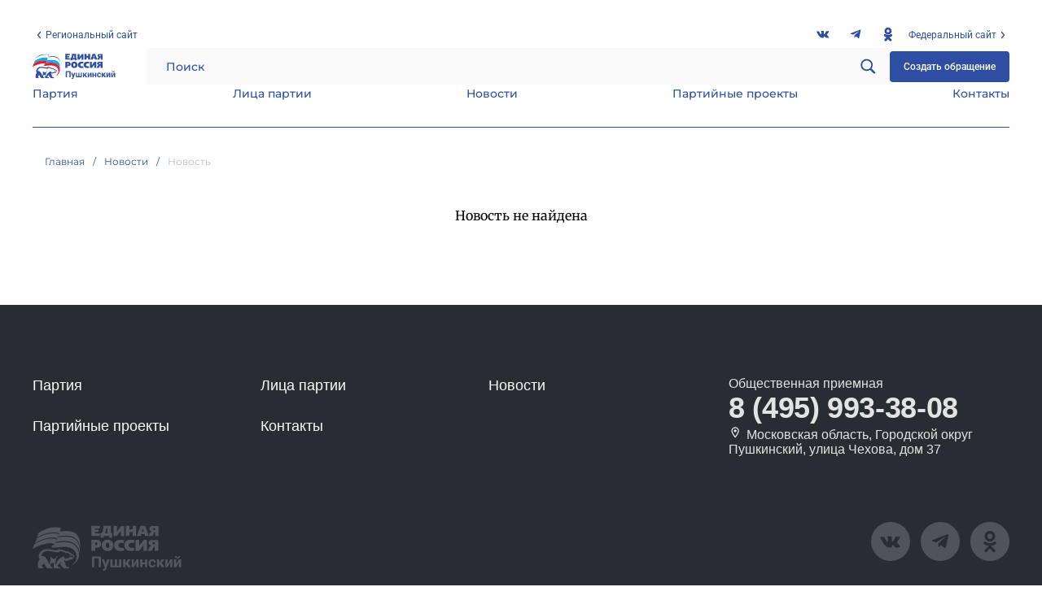

--- FILE ---
content_type: text/html
request_url: https://er-puschkino.ru/news/2150
body_size: 244
content:
<!doctype html>
<html lang="en">
  <head>
    <meta charset="UTF-8" />
    <link rel="shortcut icon" href="/favicon.ico" type="image/x-icon">
    <meta name="viewport" content="width=device-width, initial-scale=1.0" />
    <title>Региональное отделение</title>
    <script type="module" crossorigin src="/assets/index-BZZbRZyR.js"></script>
    <link rel="stylesheet" crossorigin href="/assets/index-BZk9az_s.css">
  </head>
  <body>
    <div id="app"></div>
  </body>
</html>


--- FILE ---
content_type: application/javascript
request_url: https://er-puschkino.ru/assets/index-BZZbRZyR.js
body_size: 275045
content:
(function(){const t=document.createElement("link").relList;if(t&&t.supports&&t.supports("modulepreload"))return;for(const r of document.querySelectorAll('link[rel="modulepreload"]'))s(r);new MutationObserver(r=>{for(const i of r)if(i.type==="childList")for(const o of i.addedNodes)o.tagName==="LINK"&&o.rel==="modulepreload"&&s(o)}).observe(document,{childList:!0,subtree:!0});function n(r){const i={};return r.integrity&&(i.integrity=r.integrity),r.referrerPolicy&&(i.referrerPolicy=r.referrerPolicy),r.crossOrigin==="use-credentials"?i.credentials="include":r.crossOrigin==="anonymous"?i.credentials="omit":i.credentials="same-origin",i}function s(r){if(r.ep)return;r.ep=!0;const i=n(r);fetch(r.href,i)}})();/**
* @vue/shared v3.5.22
* (c) 2018-present Yuxi (Evan) You and Vue contributors
* @license MIT
**/function si(e){const t=Object.create(null);for(const n of e.split(","))t[n]=1;return n=>n in t}const be={},gn=[],xt=()=>{},ol=()=>!1,$s=e=>e.charCodeAt(0)===111&&e.charCodeAt(1)===110&&(e.charCodeAt(2)>122||e.charCodeAt(2)<97),ri=e=>e.startsWith("onUpdate:"),je=Object.assign,ii=(e,t)=>{const n=e.indexOf(t);n>-1&&e.splice(n,1)},vc=Object.prototype.hasOwnProperty,he=(e,t)=>vc.call(e,t),te=Array.isArray,vn=e=>Fs(e)==="[object Map]",ll=e=>Fs(e)==="[object Set]",re=e=>typeof e=="function",Me=e=>typeof e=="string",Ut=e=>typeof e=="symbol",Ee=e=>e!==null&&typeof e=="object",al=e=>(Ee(e)||re(e))&&re(e.then)&&re(e.catch),cl=Object.prototype.toString,Fs=e=>cl.call(e),_c=e=>Fs(e).slice(8,-1),ul=e=>Fs(e)==="[object Object]",oi=e=>Me(e)&&e!=="NaN"&&e[0]!=="-"&&""+parseInt(e,10)===e,Nn=si(",key,ref,ref_for,ref_key,onVnodeBeforeMount,onVnodeMounted,onVnodeBeforeUpdate,onVnodeUpdated,onVnodeBeforeUnmount,onVnodeUnmounted"),zs=e=>{const t=Object.create(null);return(n=>t[n]||(t[n]=e(n)))},yc=/-\w/g,lt=zs(e=>e.replace(yc,t=>t.slice(1).toUpperCase())),bc=/\B([A-Z])/g,Wt=zs(e=>e.replace(bc,"-$1").toLowerCase()),js=zs(e=>e.charAt(0).toUpperCase()+e.slice(1)),ir=zs(e=>e?`on${js(e)}`:""),Ht=(e,t)=>!Object.is(e,t),hs=(e,...t)=>{for(let n=0;n<e.length;n++)e[n](...t)},fl=(e,t,n,s=!1)=>{Object.defineProperty(e,t,{configurable:!0,enumerable:!1,writable:s,value:n})},Mr=e=>{const t=parseFloat(e);return isNaN(t)?e:t};let Bi;const Hs=()=>Bi||(Bi=typeof globalThis<"u"?globalThis:typeof self<"u"?self:typeof window<"u"?window:typeof global<"u"?global:{});function li(e){if(te(e)){const t={};for(let n=0;n<e.length;n++){const s=e[n],r=Me(s)?Ec(s):li(s);if(r)for(const i in r)t[i]=r[i]}return t}else if(Me(e)||Ee(e))return e}const wc=/;(?![^(]*\))/g,Sc=/:([^]+)/,xc=/\/\*[^]*?\*\//g;function Ec(e){const t={};return e.replace(xc,"").split(wc).forEach(n=>{if(n){const s=n.split(Sc);s.length>1&&(t[s[0].trim()]=s[1].trim())}}),t}function _n(e){let t="";if(Me(e))t=e;else if(te(e))for(let n=0;n<e.length;n++){const s=_n(e[n]);s&&(t+=s+" ")}else if(Ee(e))for(const n in e)e[n]&&(t+=n+" ");return t.trim()}const Tc="itemscope,allowfullscreen,formnovalidate,ismap,nomodule,novalidate,readonly",Cc=si(Tc);function dl(e){return!!e||e===""}const pl=e=>!!(e&&e.__v_isRef===!0),ye=e=>Me(e)?e:e==null?"":te(e)||Ee(e)&&(e.toString===cl||!re(e.toString))?pl(e)?ye(e.value):JSON.stringify(e,hl,2):String(e),hl=(e,t)=>pl(t)?hl(e,t.value):vn(t)?{[`Map(${t.size})`]:[...t.entries()].reduce((n,[s,r],i)=>(n[or(s,i)+" =>"]=r,n),{})}:ll(t)?{[`Set(${t.size})`]:[...t.values()].map(n=>or(n))}:Ut(t)?or(t):Ee(t)&&!te(t)&&!ul(t)?String(t):t,or=(e,t="")=>{var n;return Ut(e)?`Symbol(${(n=e.description)!=null?n:t})`:e};/**
* @vue/reactivity v3.5.22
* (c) 2018-present Yuxi (Evan) You and Vue contributors
* @license MIT
**/let Ne;class ml{constructor(t=!1){this.detached=t,this._active=!0,this._on=0,this.effects=[],this.cleanups=[],this._isPaused=!1,this.parent=Ne,!t&&Ne&&(this.index=(Ne.scopes||(Ne.scopes=[])).push(this)-1)}get active(){return this._active}pause(){if(this._active){this._isPaused=!0;let t,n;if(this.scopes)for(t=0,n=this.scopes.length;t<n;t++)this.scopes[t].pause();for(t=0,n=this.effects.length;t<n;t++)this.effects[t].pause()}}resume(){if(this._active&&this._isPaused){this._isPaused=!1;let t,n;if(this.scopes)for(t=0,n=this.scopes.length;t<n;t++)this.scopes[t].resume();for(t=0,n=this.effects.length;t<n;t++)this.effects[t].resume()}}run(t){if(this._active){const n=Ne;try{return Ne=this,t()}finally{Ne=n}}}on(){++this._on===1&&(this.prevScope=Ne,Ne=this)}off(){this._on>0&&--this._on===0&&(Ne=this.prevScope,this.prevScope=void 0)}stop(t){if(this._active){this._active=!1;let n,s;for(n=0,s=this.effects.length;n<s;n++)this.effects[n].stop();for(this.effects.length=0,n=0,s=this.cleanups.length;n<s;n++)this.cleanups[n]();if(this.cleanups.length=0,this.scopes){for(n=0,s=this.scopes.length;n<s;n++)this.scopes[n].stop(!0);this.scopes.length=0}if(!this.detached&&this.parent&&!t){const r=this.parent.scopes.pop();r&&r!==this&&(this.parent.scopes[this.index]=r,r.index=this.index)}this.parent=void 0}}}function gl(e){return new ml(e)}function vl(){return Ne}function Oc(e,t=!1){Ne&&Ne.cleanups.push(e)}let Se;const lr=new WeakSet;class _l{constructor(t){this.fn=t,this.deps=void 0,this.depsTail=void 0,this.flags=5,this.next=void 0,this.cleanup=void 0,this.scheduler=void 0,Ne&&Ne.active&&Ne.effects.push(this)}pause(){this.flags|=64}resume(){this.flags&64&&(this.flags&=-65,lr.has(this)&&(lr.delete(this),this.trigger()))}notify(){this.flags&2&&!(this.flags&32)||this.flags&8||bl(this)}run(){if(!(this.flags&1))return this.fn();this.flags|=2,$i(this),wl(this);const t=Se,n=ct;Se=this,ct=!0;try{return this.fn()}finally{Sl(this),Se=t,ct=n,this.flags&=-3}}stop(){if(this.flags&1){for(let t=this.deps;t;t=t.nextDep)ui(t);this.deps=this.depsTail=void 0,$i(this),this.onStop&&this.onStop(),this.flags&=-2}}trigger(){this.flags&64?lr.add(this):this.scheduler?this.scheduler():this.runIfDirty()}runIfDirty(){Ir(this)&&this.run()}get dirty(){return Ir(this)}}let yl=0,Dn,Bn;function bl(e,t=!1){if(e.flags|=8,t){e.next=Bn,Bn=e;return}e.next=Dn,Dn=e}function ai(){yl++}function ci(){if(--yl>0)return;if(Bn){let t=Bn;for(Bn=void 0;t;){const n=t.next;t.next=void 0,t.flags&=-9,t=n}}let e;for(;Dn;){let t=Dn;for(Dn=void 0;t;){const n=t.next;if(t.next=void 0,t.flags&=-9,t.flags&1)try{t.trigger()}catch(s){e||(e=s)}t=n}}if(e)throw e}function wl(e){for(let t=e.deps;t;t=t.nextDep)t.version=-1,t.prevActiveLink=t.dep.activeLink,t.dep.activeLink=t}function Sl(e){let t,n=e.depsTail,s=n;for(;s;){const r=s.prevDep;s.version===-1?(s===n&&(n=r),ui(s),Ac(s)):t=s,s.dep.activeLink=s.prevActiveLink,s.prevActiveLink=void 0,s=r}e.deps=t,e.depsTail=n}function Ir(e){for(let t=e.deps;t;t=t.nextDep)if(t.dep.version!==t.version||t.dep.computed&&(xl(t.dep.computed)||t.dep.version!==t.version))return!0;return!!e._dirty}function xl(e){if(e.flags&4&&!(e.flags&16)||(e.flags&=-17,e.globalVersion===Gn)||(e.globalVersion=Gn,!e.isSSR&&e.flags&128&&(!e.deps&&!e._dirty||!Ir(e))))return;e.flags|=2;const t=e.dep,n=Se,s=ct;Se=e,ct=!0;try{wl(e);const r=e.fn(e._value);(t.version===0||Ht(r,e._value))&&(e.flags|=128,e._value=r,t.version++)}catch(r){throw t.version++,r}finally{Se=n,ct=s,Sl(e),e.flags&=-3}}function ui(e,t=!1){const{dep:n,prevSub:s,nextSub:r}=e;if(s&&(s.nextSub=r,e.prevSub=void 0),r&&(r.prevSub=s,e.nextSub=void 0),n.subs===e&&(n.subs=s,!s&&n.computed)){n.computed.flags&=-5;for(let i=n.computed.deps;i;i=i.nextDep)ui(i,!0)}!t&&!--n.sc&&n.map&&n.map.delete(n.key)}function Ac(e){const{prevDep:t,nextDep:n}=e;t&&(t.nextDep=n,e.prevDep=void 0),n&&(n.prevDep=t,e.nextDep=void 0)}let ct=!0;const El=[];function It(){El.push(ct),ct=!1}function kt(){const e=El.pop();ct=e===void 0?!0:e}function $i(e){const{cleanup:t}=e;if(e.cleanup=void 0,t){const n=Se;Se=void 0;try{t()}finally{Se=n}}}let Gn=0;class Pc{constructor(t,n){this.sub=t,this.dep=n,this.version=n.version,this.nextDep=this.prevDep=this.nextSub=this.prevSub=this.prevActiveLink=void 0}}class fi{constructor(t){this.computed=t,this.version=0,this.activeLink=void 0,this.subs=void 0,this.map=void 0,this.key=void 0,this.sc=0,this.__v_skip=!0}track(t){if(!Se||!ct||Se===this.computed)return;let n=this.activeLink;if(n===void 0||n.sub!==Se)n=this.activeLink=new Pc(Se,this),Se.deps?(n.prevDep=Se.depsTail,Se.depsTail.nextDep=n,Se.depsTail=n):Se.deps=Se.depsTail=n,Tl(n);else if(n.version===-1&&(n.version=this.version,n.nextDep)){const s=n.nextDep;s.prevDep=n.prevDep,n.prevDep&&(n.prevDep.nextDep=s),n.prevDep=Se.depsTail,n.nextDep=void 0,Se.depsTail.nextDep=n,Se.depsTail=n,Se.deps===n&&(Se.deps=s)}return n}trigger(t){this.version++,Gn++,this.notify(t)}notify(t){ai();try{for(let n=this.subs;n;n=n.prevSub)n.sub.notify()&&n.sub.dep.notify()}finally{ci()}}}function Tl(e){if(e.dep.sc++,e.sub.flags&4){const t=e.dep.computed;if(t&&!e.dep.subs){t.flags|=20;for(let s=t.deps;s;s=s.nextDep)Tl(s)}const n=e.dep.subs;n!==e&&(e.prevSub=n,n&&(n.nextSub=e)),e.dep.subs=e}}const Ss=new WeakMap,Zt=Symbol(""),kr=Symbol(""),qn=Symbol("");function De(e,t,n){if(ct&&Se){let s=Ss.get(e);s||Ss.set(e,s=new Map);let r=s.get(n);r||(s.set(n,r=new fi),r.map=s,r.key=n),r.track()}}function Rt(e,t,n,s,r,i){const o=Ss.get(e);if(!o){Gn++;return}const a=l=>{l&&l.trigger()};if(ai(),t==="clear")o.forEach(a);else{const l=te(e),c=l&&oi(n);if(l&&n==="length"){const u=Number(s);o.forEach((f,p)=>{(p==="length"||p===qn||!Ut(p)&&p>=u)&&a(f)})}else switch((n!==void 0||o.has(void 0))&&a(o.get(n)),c&&a(o.get(qn)),t){case"add":l?c&&a(o.get("length")):(a(o.get(Zt)),vn(e)&&a(o.get(kr)));break;case"delete":l||(a(o.get(Zt)),vn(e)&&a(o.get(kr)));break;case"set":vn(e)&&a(o.get(Zt));break}}ci()}function Rc(e,t){const n=Ss.get(e);return n&&n.get(t)}function un(e){const t=de(e);return t===e?t:(De(t,"iterate",qn),it(e)?t:t.map(Le))}function Vs(e){return De(e=de(e),"iterate",qn),e}const Mc={__proto__:null,[Symbol.iterator](){return ar(this,Symbol.iterator,Le)},concat(...e){return un(this).concat(...e.map(t=>te(t)?un(t):t))},entries(){return ar(this,"entries",e=>(e[1]=Le(e[1]),e))},every(e,t){return Tt(this,"every",e,t,void 0,arguments)},filter(e,t){return Tt(this,"filter",e,t,n=>n.map(Le),arguments)},find(e,t){return Tt(this,"find",e,t,Le,arguments)},findIndex(e,t){return Tt(this,"findIndex",e,t,void 0,arguments)},findLast(e,t){return Tt(this,"findLast",e,t,Le,arguments)},findLastIndex(e,t){return Tt(this,"findLastIndex",e,t,void 0,arguments)},forEach(e,t){return Tt(this,"forEach",e,t,void 0,arguments)},includes(...e){return cr(this,"includes",e)},indexOf(...e){return cr(this,"indexOf",e)},join(e){return un(this).join(e)},lastIndexOf(...e){return cr(this,"lastIndexOf",e)},map(e,t){return Tt(this,"map",e,t,void 0,arguments)},pop(){return Pn(this,"pop")},push(...e){return Pn(this,"push",e)},reduce(e,...t){return Fi(this,"reduce",e,t)},reduceRight(e,...t){return Fi(this,"reduceRight",e,t)},shift(){return Pn(this,"shift")},some(e,t){return Tt(this,"some",e,t,void 0,arguments)},splice(...e){return Pn(this,"splice",e)},toReversed(){return un(this).toReversed()},toSorted(e){return un(this).toSorted(e)},toSpliced(...e){return un(this).toSpliced(...e)},unshift(...e){return Pn(this,"unshift",e)},values(){return ar(this,"values",Le)}};function ar(e,t,n){const s=Vs(e),r=s[t]();return s!==e&&!it(e)&&(r._next=r.next,r.next=()=>{const i=r._next();return i.done||(i.value=n(i.value)),i}),r}const Ic=Array.prototype;function Tt(e,t,n,s,r,i){const o=Vs(e),a=o!==e&&!it(e),l=o[t];if(l!==Ic[t]){const f=l.apply(e,i);return a?Le(f):f}let c=n;o!==e&&(a?c=function(f,p){return n.call(this,Le(f),p,e)}:n.length>2&&(c=function(f,p){return n.call(this,f,p,e)}));const u=l.call(o,c,s);return a&&r?r(u):u}function Fi(e,t,n,s){const r=Vs(e);let i=n;return r!==e&&(it(e)?n.length>3&&(i=function(o,a,l){return n.call(this,o,a,l,e)}):i=function(o,a,l){return n.call(this,o,Le(a),l,e)}),r[t](i,...s)}function cr(e,t,n){const s=de(e);De(s,"iterate",qn);const r=s[t](...n);return(r===-1||r===!1)&&hi(n[0])?(n[0]=de(n[0]),s[t](...n)):r}function Pn(e,t,n=[]){It(),ai();const s=de(e)[t].apply(e,n);return ci(),kt(),s}const kc=si("__proto__,__v_isRef,__isVue"),Cl=new Set(Object.getOwnPropertyNames(Symbol).filter(e=>e!=="arguments"&&e!=="caller").map(e=>Symbol[e]).filter(Ut));function Lc(e){Ut(e)||(e=String(e));const t=de(this);return De(t,"has",e),t.hasOwnProperty(e)}class Ol{constructor(t=!1,n=!1){this._isReadonly=t,this._isShallow=n}get(t,n,s){if(n==="__v_skip")return t.__v_skip;const r=this._isReadonly,i=this._isShallow;if(n==="__v_isReactive")return!r;if(n==="__v_isReadonly")return r;if(n==="__v_isShallow")return i;if(n==="__v_raw")return s===(r?i?Gc:Ml:i?Rl:Pl).get(t)||Object.getPrototypeOf(t)===Object.getPrototypeOf(s)?t:void 0;const o=te(t);if(!r){let l;if(o&&(l=Mc[n]))return l;if(n==="hasOwnProperty")return Lc}const a=Reflect.get(t,n,Ae(t)?t:s);if((Ut(n)?Cl.has(n):kc(n))||(r||De(t,"get",n),i))return a;if(Ae(a)){const l=o&&oi(n)?a:a.value;return r&&Ee(l)?Nr(l):l}return Ee(a)?r?Nr(a):es(a):a}}class Al extends Ol{constructor(t=!1){super(!1,t)}set(t,n,s,r){let i=t[n];if(!this._isShallow){const l=Gt(i);if(!it(s)&&!Gt(s)&&(i=de(i),s=de(s)),!te(t)&&Ae(i)&&!Ae(s))return l||(i.value=s),!0}const o=te(t)&&oi(n)?Number(n)<t.length:he(t,n),a=Reflect.set(t,n,s,Ae(t)?t:r);return t===de(r)&&(o?Ht(s,i)&&Rt(t,"set",n,s):Rt(t,"add",n,s)),a}deleteProperty(t,n){const s=he(t,n);t[n];const r=Reflect.deleteProperty(t,n);return r&&s&&Rt(t,"delete",n,void 0),r}has(t,n){const s=Reflect.has(t,n);return(!Ut(n)||!Cl.has(n))&&De(t,"has",n),s}ownKeys(t){return De(t,"iterate",te(t)?"length":Zt),Reflect.ownKeys(t)}}class Nc extends Ol{constructor(t=!1){super(!0,t)}set(t,n){return!0}deleteProperty(t,n){return!0}}const Dc=new Al,Bc=new Nc,$c=new Al(!0);const Lr=e=>e,as=e=>Reflect.getPrototypeOf(e);function Fc(e,t,n){return function(...s){const r=this.__v_raw,i=de(r),o=vn(i),a=e==="entries"||e===Symbol.iterator&&o,l=e==="keys"&&o,c=r[e](...s),u=n?Lr:t?xs:Le;return!t&&De(i,"iterate",l?kr:Zt),{next(){const{value:f,done:p}=c.next();return p?{value:f,done:p}:{value:a?[u(f[0]),u(f[1])]:u(f),done:p}},[Symbol.iterator](){return this}}}}function cs(e){return function(...t){return e==="delete"?!1:e==="clear"?void 0:this}}function zc(e,t){const n={get(r){const i=this.__v_raw,o=de(i),a=de(r);e||(Ht(r,a)&&De(o,"get",r),De(o,"get",a));const{has:l}=as(o),c=t?Lr:e?xs:Le;if(l.call(o,r))return c(i.get(r));if(l.call(o,a))return c(i.get(a));i!==o&&i.get(r)},get size(){const r=this.__v_raw;return!e&&De(de(r),"iterate",Zt),r.size},has(r){const i=this.__v_raw,o=de(i),a=de(r);return e||(Ht(r,a)&&De(o,"has",r),De(o,"has",a)),r===a?i.has(r):i.has(r)||i.has(a)},forEach(r,i){const o=this,a=o.__v_raw,l=de(a),c=t?Lr:e?xs:Le;return!e&&De(l,"iterate",Zt),a.forEach((u,f)=>r.call(i,c(u),c(f),o))}};return je(n,e?{add:cs("add"),set:cs("set"),delete:cs("delete"),clear:cs("clear")}:{add(r){!t&&!it(r)&&!Gt(r)&&(r=de(r));const i=de(this);return as(i).has.call(i,r)||(i.add(r),Rt(i,"add",r,r)),this},set(r,i){!t&&!it(i)&&!Gt(i)&&(i=de(i));const o=de(this),{has:a,get:l}=as(o);let c=a.call(o,r);c||(r=de(r),c=a.call(o,r));const u=l.call(o,r);return o.set(r,i),c?Ht(i,u)&&Rt(o,"set",r,i):Rt(o,"add",r,i),this},delete(r){const i=de(this),{has:o,get:a}=as(i);let l=o.call(i,r);l||(r=de(r),l=o.call(i,r)),a&&a.call(i,r);const c=i.delete(r);return l&&Rt(i,"delete",r,void 0),c},clear(){const r=de(this),i=r.size!==0,o=r.clear();return i&&Rt(r,"clear",void 0,void 0),o}}),["keys","values","entries",Symbol.iterator].forEach(r=>{n[r]=Fc(r,e,t)}),n}function di(e,t){const n=zc(e,t);return(s,r,i)=>r==="__v_isReactive"?!e:r==="__v_isReadonly"?e:r==="__v_raw"?s:Reflect.get(he(n,r)&&r in s?n:s,r,i)}const jc={get:di(!1,!1)},Hc={get:di(!1,!0)},Vc={get:di(!0,!1)};const Pl=new WeakMap,Rl=new WeakMap,Ml=new WeakMap,Gc=new WeakMap;function qc(e){switch(e){case"Object":case"Array":return 1;case"Map":case"Set":case"WeakMap":case"WeakSet":return 2;default:return 0}}function Uc(e){return e.__v_skip||!Object.isExtensible(e)?0:qc(_c(e))}function es(e){return Gt(e)?e:pi(e,!1,Dc,jc,Pl)}function Il(e){return pi(e,!1,$c,Hc,Rl)}function Nr(e){return pi(e,!0,Bc,Vc,Ml)}function pi(e,t,n,s,r){if(!Ee(e)||e.__v_raw&&!(t&&e.__v_isReactive))return e;const i=Uc(e);if(i===0)return e;const o=r.get(e);if(o)return o;const a=new Proxy(e,i===2?s:n);return r.set(e,a),a}function Vt(e){return Gt(e)?Vt(e.__v_raw):!!(e&&e.__v_isReactive)}function Gt(e){return!!(e&&e.__v_isReadonly)}function it(e){return!!(e&&e.__v_isShallow)}function hi(e){return e?!!e.__v_raw:!1}function de(e){const t=e&&e.__v_raw;return t?de(t):e}function mi(e){return!he(e,"__v_skip")&&Object.isExtensible(e)&&fl(e,"__v_skip",!0),e}const Le=e=>Ee(e)?es(e):e,xs=e=>Ee(e)?Nr(e):e;function Ae(e){return e?e.__v_isRef===!0:!1}function le(e){return kl(e,!1)}function Wc(e){return kl(e,!0)}function kl(e,t){return Ae(e)?e:new Kc(e,t)}class Kc{constructor(t,n){this.dep=new fi,this.__v_isRef=!0,this.__v_isShallow=!1,this._rawValue=n?t:de(t),this._value=n?t:Le(t),this.__v_isShallow=n}get value(){return this.dep.track(),this._value}set value(t){const n=this._rawValue,s=this.__v_isShallow||it(t)||Gt(t);t=s?t:de(t),Ht(t,n)&&(this._rawValue=t,this._value=s?t:Le(t),this.dep.trigger())}}function z(e){return Ae(e)?e.value:e}const Jc={get:(e,t,n)=>t==="__v_raw"?e:z(Reflect.get(e,t,n)),set:(e,t,n,s)=>{const r=e[t];return Ae(r)&&!Ae(n)?(r.value=n,!0):Reflect.set(e,t,n,s)}};function Ll(e){return Vt(e)?e:new Proxy(e,Jc)}function Yc(e){const t=te(e)?new Array(e.length):{};for(const n in e)t[n]=Qc(e,n);return t}class Xc{constructor(t,n,s){this._object=t,this._key=n,this._defaultValue=s,this.__v_isRef=!0,this._value=void 0}get value(){const t=this._object[this._key];return this._value=t===void 0?this._defaultValue:t}set value(t){this._object[this._key]=t}get dep(){return Rc(de(this._object),this._key)}}function Qc(e,t,n){const s=e[t];return Ae(s)?s:new Xc(e,t,n)}class Zc{constructor(t,n,s){this.fn=t,this.setter=n,this._value=void 0,this.dep=new fi(this),this.__v_isRef=!0,this.deps=void 0,this.depsTail=void 0,this.flags=16,this.globalVersion=Gn-1,this.next=void 0,this.effect=this,this.__v_isReadonly=!n,this.isSSR=s}notify(){if(this.flags|=16,!(this.flags&8)&&Se!==this)return bl(this,!0),!0}get value(){const t=this.dep.track();return xl(this),t&&(t.version=this.dep.version),this._value}set value(t){this.setter&&this.setter(t)}}function eu(e,t,n=!1){let s,r;return re(e)?s=e:(s=e.get,r=e.set),new Zc(s,r,n)}const us={},Es=new WeakMap;let Yt;function tu(e,t=!1,n=Yt){if(n){let s=Es.get(n);s||Es.set(n,s=[]),s.push(e)}}function nu(e,t,n=be){const{immediate:s,deep:r,once:i,scheduler:o,augmentJob:a,call:l}=n,c=E=>r?E:it(E)||r===!1||r===0?Mt(E,1):Mt(E);let u,f,p,d,h=!1,y=!1;if(Ae(e)?(f=()=>e.value,h=it(e)):Vt(e)?(f=()=>c(e),h=!0):te(e)?(y=!0,h=e.some(E=>Vt(E)||it(E)),f=()=>e.map(E=>{if(Ae(E))return E.value;if(Vt(E))return c(E);if(re(E))return l?l(E,2):E()})):re(e)?t?f=l?()=>l(e,2):e:f=()=>{if(p){It();try{p()}finally{kt()}}const E=Yt;Yt=u;try{return l?l(e,3,[d]):e(d)}finally{Yt=E}}:f=xt,t&&r){const E=f,O=r===!0?1/0:r;f=()=>Mt(E(),O)}const T=vl(),v=()=>{u.stop(),T&&T.active&&ii(T.effects,u)};if(i&&t){const E=t;t=(...O)=>{E(...O),v()}}let m=y?new Array(e.length).fill(us):us;const b=E=>{if(!(!(u.flags&1)||!u.dirty&&!E))if(t){const O=u.run();if(r||h||(y?O.some((N,I)=>Ht(N,m[I])):Ht(O,m))){p&&p();const N=Yt;Yt=u;try{const I=[O,m===us?void 0:y&&m[0]===us?[]:m,d];m=O,l?l(t,3,I):t(...I)}finally{Yt=N}}}else u.run()};return a&&a(b),u=new _l(f),u.scheduler=o?()=>o(b,!1):b,d=E=>tu(E,!1,u),p=u.onStop=()=>{const E=Es.get(u);if(E){if(l)l(E,4);else for(const O of E)O();Es.delete(u)}},t?s?b(!0):m=u.run():o?o(b.bind(null,!0),!0):u.run(),v.pause=u.pause.bind(u),v.resume=u.resume.bind(u),v.stop=v,v}function Mt(e,t=1/0,n){if(t<=0||!Ee(e)||e.__v_skip||(n=n||new Map,(n.get(e)||0)>=t))return e;if(n.set(e,t),t--,Ae(e))Mt(e.value,t,n);else if(te(e))for(let s=0;s<e.length;s++)Mt(e[s],t,n);else if(ll(e)||vn(e))e.forEach(s=>{Mt(s,t,n)});else if(ul(e)){for(const s in e)Mt(e[s],t,n);for(const s of Object.getOwnPropertySymbols(e))Object.prototype.propertyIsEnumerable.call(e,s)&&Mt(e[s],t,n)}return e}/**
* @vue/runtime-core v3.5.22
* (c) 2018-present Yuxi (Evan) You and Vue contributors
* @license MIT
**/function ts(e,t,n,s){try{return s?e(...s):e()}catch(r){Gs(r,t,n)}}function Et(e,t,n,s){if(re(e)){const r=ts(e,t,n,s);return r&&al(r)&&r.catch(i=>{Gs(i,t,n)}),r}if(te(e)){const r=[];for(let i=0;i<e.length;i++)r.push(Et(e[i],t,n,s));return r}}function Gs(e,t,n,s=!0){const r=t?t.vnode:null,{errorHandler:i,throwUnhandledErrorInProduction:o}=t&&t.appContext.config||be;if(t){let a=t.parent;const l=t.proxy,c=`https://vuejs.org/error-reference/#runtime-${n}`;for(;a;){const u=a.ec;if(u){for(let f=0;f<u.length;f++)if(u[f](e,l,c)===!1)return}a=a.parent}if(i){It(),ts(i,null,10,[e,l,c]),kt();return}}su(e,n,r,s,o)}function su(e,t,n,s=!0,r=!1){if(r)throw e;console.error(e)}const Ge=[];let bt=-1;const yn=[];let $t=null,pn=0;const Nl=Promise.resolve();let Ts=null;function qs(e){const t=Ts||Nl;return e?t.then(this?e.bind(this):e):t}function ru(e){let t=bt+1,n=Ge.length;for(;t<n;){const s=t+n>>>1,r=Ge[s],i=Un(r);i<e||i===e&&r.flags&2?t=s+1:n=s}return t}function gi(e){if(!(e.flags&1)){const t=Un(e),n=Ge[Ge.length-1];!n||!(e.flags&2)&&t>=Un(n)?Ge.push(e):Ge.splice(ru(t),0,e),e.flags|=1,Dl()}}function Dl(){Ts||(Ts=Nl.then($l))}function iu(e){te(e)?yn.push(...e):$t&&e.id===-1?$t.splice(pn+1,0,e):e.flags&1||(yn.push(e),e.flags|=1),Dl()}function zi(e,t,n=bt+1){for(;n<Ge.length;n++){const s=Ge[n];if(s&&s.flags&2){if(e&&s.id!==e.uid)continue;Ge.splice(n,1),n--,s.flags&4&&(s.flags&=-2),s(),s.flags&4||(s.flags&=-2)}}}function Bl(e){if(yn.length){const t=[...new Set(yn)].sort((n,s)=>Un(n)-Un(s));if(yn.length=0,$t){$t.push(...t);return}for($t=t,pn=0;pn<$t.length;pn++){const n=$t[pn];n.flags&4&&(n.flags&=-2),n.flags&8||n(),n.flags&=-2}$t=null,pn=0}}const Un=e=>e.id==null?e.flags&2?-1:1/0:e.id;function $l(e){try{for(bt=0;bt<Ge.length;bt++){const t=Ge[bt];t&&!(t.flags&8)&&(t.flags&4&&(t.flags&=-2),ts(t,t.i,t.i?15:14),t.flags&4||(t.flags&=-2))}}finally{for(;bt<Ge.length;bt++){const t=Ge[bt];t&&(t.flags&=-2)}bt=-1,Ge.length=0,Bl(),Ts=null,(Ge.length||yn.length)&&$l()}}let nt=null,Fl=null;function Cs(e){const t=nt;return nt=e,Fl=e&&e.type.__scopeId||null,t}function qe(e,t=nt,n){if(!t||e._n)return e;const s=(...r)=>{s._d&&Ps(-1);const i=Cs(t);let o;try{o=e(...r)}finally{Cs(i),s._d&&Ps(1)}return o};return s._n=!0,s._c=!0,s._d=!0,s}function ji(e,t){if(nt===null)return e;const n=Ys(nt),s=e.dirs||(e.dirs=[]);for(let r=0;r<t.length;r++){let[i,o,a,l=be]=t[r];i&&(re(i)&&(i={mounted:i,updated:i}),i.deep&&Mt(o),s.push({dir:i,instance:n,value:o,oldValue:void 0,arg:a,modifiers:l}))}return e}function Kt(e,t,n,s){const r=e.dirs,i=t&&t.dirs;for(let o=0;o<r.length;o++){const a=r[o];i&&(a.oldValue=i[o].value);let l=a.dir[s];l&&(It(),Et(l,n,8,[e.el,a,e,t]),kt())}}const ou=Symbol("_vte"),lu=e=>e.__isTeleport,au=Symbol("_leaveCb");function vi(e,t){e.shapeFlag&6&&e.component?(e.transition=t,vi(e.component.subTree,t)):e.shapeFlag&128?(e.ssContent.transition=t.clone(e.ssContent),e.ssFallback.transition=t.clone(e.ssFallback)):e.transition=t}function Oe(e,t){return re(e)?je({name:e.name},t,{setup:e}):e}function zl(e){e.ids=[e.ids[0]+e.ids[2]+++"-",0,0]}const Os=new WeakMap;function $n(e,t,n,s,r=!1){if(te(e)){e.forEach((h,y)=>$n(h,t&&(te(t)?t[y]:t),n,s,r));return}if(Fn(s)&&!r){s.shapeFlag&512&&s.type.__asyncResolved&&s.component.subTree.component&&$n(e,t,n,s.component.subTree);return}const i=s.shapeFlag&4?Ys(s.component):s.el,o=r?null:i,{i:a,r:l}=e,c=t&&t.r,u=a.refs===be?a.refs={}:a.refs,f=a.setupState,p=de(f),d=f===be?ol:h=>he(p,h);if(c!=null&&c!==l){if(Hi(t),Me(c))u[c]=null,d(c)&&(f[c]=null);else if(Ae(c)){c.value=null;const h=t;h.k&&(u[h.k]=null)}}if(re(l))ts(l,a,12,[o,u]);else{const h=Me(l),y=Ae(l);if(h||y){const T=()=>{if(e.f){const v=h?d(l)?f[l]:u[l]:l.value;if(r)te(v)&&ii(v,i);else if(te(v))v.includes(i)||v.push(i);else if(h)u[l]=[i],d(l)&&(f[l]=u[l]);else{const m=[i];l.value=m,e.k&&(u[e.k]=m)}}else h?(u[l]=o,d(l)&&(f[l]=o)):y&&(l.value=o,e.k&&(u[e.k]=o))};if(o){const v=()=>{T(),Os.delete(e)};v.id=-1,Os.set(e,v),et(v,n)}else Hi(e),T()}}}function Hi(e){const t=Os.get(e);t&&(t.flags|=8,Os.delete(e))}Hs().requestIdleCallback;Hs().cancelIdleCallback;const Fn=e=>!!e.type.__asyncLoader,jl=e=>e.type.__isKeepAlive;function cu(e,t){Hl(e,"a",t)}function uu(e,t){Hl(e,"da",t)}function Hl(e,t,n=Fe){const s=e.__wdc||(e.__wdc=()=>{let r=n;for(;r;){if(r.isDeactivated)return;r=r.parent}return e()});if(Us(t,s,n),n){let r=n.parent;for(;r&&r.parent;)jl(r.parent.vnode)&&fu(s,t,n,r),r=r.parent}}function fu(e,t,n,s){const r=Us(t,e,s,!0);yi(()=>{ii(s[t],r)},n)}function Us(e,t,n=Fe,s=!1){if(n){const r=n[e]||(n[e]=[]),i=t.__weh||(t.__weh=(...o)=>{It();const a=ns(n),l=Et(t,n,e,o);return a(),kt(),l});return s?r.unshift(i):r.push(i),i}}const Lt=e=>(t,n=Fe)=>{(!Kn||e==="sp")&&Us(e,(...s)=>t(...s),n)},du=Lt("bm"),ft=Lt("m"),Vl=Lt("bu"),_i=Lt("u"),Ws=Lt("bum"),yi=Lt("um"),pu=Lt("sp"),hu=Lt("rtg"),mu=Lt("rtc");function gu(e,t=Fe){Us("ec",e,t)}const vu="components";function sn(e,t){return yu(vu,e,!0,t)||e}const _u=Symbol.for("v-ndc");function yu(e,t,n=!0,s=!1){const r=nt||Fe;if(r){const i=r.type;{const a=cf(i,!1);if(a&&(a===t||a===lt(t)||a===js(lt(t))))return i}const o=Vi(r[e]||i[e],t)||Vi(r.appContext[e],t);return!o&&s?i:o}}function Vi(e,t){return e&&(e[t]||e[lt(t)]||e[js(lt(t))])}function Je(e,t,n,s){let r;const i=n,o=te(e);if(o||Me(e)){const a=o&&Vt(e);let l=!1,c=!1;a&&(l=!it(e),c=Gt(e),e=Vs(e)),r=new Array(e.length);for(let u=0,f=e.length;u<f;u++)r[u]=t(l?c?xs(Le(e[u])):Le(e[u]):e[u],u,void 0,i)}else if(typeof e=="number"){r=new Array(e);for(let a=0;a<e;a++)r[a]=t(a+1,a,void 0,i)}else if(Ee(e))if(e[Symbol.iterator])r=Array.from(e,(a,l)=>t(a,l,void 0,i));else{const a=Object.keys(e);r=new Array(a.length);for(let l=0,c=a.length;l<c;l++){const u=a[l];r[l]=t(e[u],u,l,i)}}else r=[];return r}const Dr=e=>e?ua(e)?Ys(e):Dr(e.parent):null,zn=je(Object.create(null),{$:e=>e,$el:e=>e.vnode.el,$data:e=>e.data,$props:e=>e.props,$attrs:e=>e.attrs,$slots:e=>e.slots,$refs:e=>e.refs,$parent:e=>Dr(e.parent),$root:e=>Dr(e.root),$host:e=>e.ce,$emit:e=>e.emit,$options:e=>ql(e),$forceUpdate:e=>e.f||(e.f=()=>{gi(e.update)}),$nextTick:e=>e.n||(e.n=qs.bind(e.proxy)),$watch:e=>ju.bind(e)}),ur=(e,t)=>e!==be&&!e.__isScriptSetup&&he(e,t),bu={get({_:e},t){if(t==="__v_skip")return!0;const{ctx:n,setupState:s,data:r,props:i,accessCache:o,type:a,appContext:l}=e;let c;if(t[0]!=="$"){const d=o[t];if(d!==void 0)switch(d){case 1:return s[t];case 2:return r[t];case 4:return n[t];case 3:return i[t]}else{if(ur(s,t))return o[t]=1,s[t];if(r!==be&&he(r,t))return o[t]=2,r[t];if((c=e.propsOptions[0])&&he(c,t))return o[t]=3,i[t];if(n!==be&&he(n,t))return o[t]=4,n[t];Br&&(o[t]=0)}}const u=zn[t];let f,p;if(u)return t==="$attrs"&&De(e.attrs,"get",""),u(e);if((f=a.__cssModules)&&(f=f[t]))return f;if(n!==be&&he(n,t))return o[t]=4,n[t];if(p=l.config.globalProperties,he(p,t))return p[t]},set({_:e},t,n){const{data:s,setupState:r,ctx:i}=e;return ur(r,t)?(r[t]=n,!0):s!==be&&he(s,t)?(s[t]=n,!0):he(e.props,t)||t[0]==="$"&&t.slice(1)in e?!1:(i[t]=n,!0)},has({_:{data:e,setupState:t,accessCache:n,ctx:s,appContext:r,propsOptions:i,type:o}},a){let l,c;return!!(n[a]||e!==be&&a[0]!=="$"&&he(e,a)||ur(t,a)||(l=i[0])&&he(l,a)||he(s,a)||he(zn,a)||he(r.config.globalProperties,a)||(c=o.__cssModules)&&c[a])},defineProperty(e,t,n){return n.get!=null?e._.accessCache[t]=0:he(n,"value")&&this.set(e,t,n.value,null),Reflect.defineProperty(e,t,n)}};function Gi(e){return te(e)?e.reduce((t,n)=>(t[n]=null,t),{}):e}let Br=!0;function wu(e){const t=ql(e),n=e.proxy,s=e.ctx;Br=!1,t.beforeCreate&&qi(t.beforeCreate,e,"bc");const{data:r,computed:i,methods:o,watch:a,provide:l,inject:c,created:u,beforeMount:f,mounted:p,beforeUpdate:d,updated:h,activated:y,deactivated:T,beforeDestroy:v,beforeUnmount:m,destroyed:b,unmounted:E,render:O,renderTracked:N,renderTriggered:I,errorCaptured:w,serverPrefetch:A,expose:L,inheritAttrs:F,components:G,directives:X,filters:se}=t;if(c&&Su(c,s,null),o)for(const Y in o){const H=o[Y];re(H)&&(s[Y]=H.bind(n))}if(r){const Y=r.call(n,n);Ee(Y)&&(e.data=es(Y))}if(Br=!0,i)for(const Y in i){const H=i[Y],fe=re(H)?H.bind(n,n):re(H.get)?H.get.bind(n,n):xt,_e=!re(H)&&re(H.set)?H.set.bind(n):xt,ve=Re({get:fe,set:_e});Object.defineProperty(s,Y,{enumerable:!0,configurable:!0,get:()=>ve.value,set:Te=>ve.value=Te})}if(a)for(const Y in a)Gl(a[Y],s,n,Y);if(l){const Y=re(l)?l.call(n):l;Reflect.ownKeys(Y).forEach(H=>{bn(H,Y[H])})}u&&qi(u,e,"c");function ie(Y,H){te(H)?H.forEach(fe=>Y(fe.bind(n))):H&&Y(H.bind(n))}if(ie(du,f),ie(ft,p),ie(Vl,d),ie(_i,h),ie(cu,y),ie(uu,T),ie(gu,w),ie(mu,N),ie(hu,I),ie(Ws,m),ie(yi,E),ie(pu,A),te(L))if(L.length){const Y=e.exposed||(e.exposed={});L.forEach(H=>{Object.defineProperty(Y,H,{get:()=>n[H],set:fe=>n[H]=fe,enumerable:!0})})}else e.exposed||(e.exposed={});O&&e.render===xt&&(e.render=O),F!=null&&(e.inheritAttrs=F),G&&(e.components=G),X&&(e.directives=X),A&&zl(e)}function Su(e,t,n=xt){te(e)&&(e=$r(e));for(const s in e){const r=e[s];let i;Ee(r)?"default"in r?i=ot(r.from||s,r.default,!0):i=ot(r.from||s):i=ot(r),Ae(i)?Object.defineProperty(t,s,{enumerable:!0,configurable:!0,get:()=>i.value,set:o=>i.value=o}):t[s]=i}}function qi(e,t,n){Et(te(e)?e.map(s=>s.bind(t.proxy)):e.bind(t.proxy),t,n)}function Gl(e,t,n,s){let r=s.includes(".")?ra(n,s):()=>n[s];if(Me(e)){const i=t[e];re(i)&&tn(r,i)}else if(re(e))tn(r,e.bind(n));else if(Ee(e))if(te(e))e.forEach(i=>Gl(i,t,n,s));else{const i=re(e.handler)?e.handler.bind(n):t[e.handler];re(i)&&tn(r,i,e)}}function ql(e){const t=e.type,{mixins:n,extends:s}=t,{mixins:r,optionsCache:i,config:{optionMergeStrategies:o}}=e.appContext,a=i.get(t);let l;return a?l=a:!r.length&&!n&&!s?l=t:(l={},r.length&&r.forEach(c=>As(l,c,o,!0)),As(l,t,o)),Ee(t)&&i.set(t,l),l}function As(e,t,n,s=!1){const{mixins:r,extends:i}=t;i&&As(e,i,n,!0),r&&r.forEach(o=>As(e,o,n,!0));for(const o in t)if(!(s&&o==="expose")){const a=xu[o]||n&&n[o];e[o]=a?a(e[o],t[o]):t[o]}return e}const xu={data:Ui,props:Wi,emits:Wi,methods:Ln,computed:Ln,beforeCreate:He,created:He,beforeMount:He,mounted:He,beforeUpdate:He,updated:He,beforeDestroy:He,beforeUnmount:He,destroyed:He,unmounted:He,activated:He,deactivated:He,errorCaptured:He,serverPrefetch:He,components:Ln,directives:Ln,watch:Tu,provide:Ui,inject:Eu};function Ui(e,t){return t?e?function(){return je(re(e)?e.call(this,this):e,re(t)?t.call(this,this):t)}:t:e}function Eu(e,t){return Ln($r(e),$r(t))}function $r(e){if(te(e)){const t={};for(let n=0;n<e.length;n++)t[e[n]]=e[n];return t}return e}function He(e,t){return e?[...new Set([].concat(e,t))]:t}function Ln(e,t){return e?je(Object.create(null),e,t):t}function Wi(e,t){return e?te(e)&&te(t)?[...new Set([...e,...t])]:je(Object.create(null),Gi(e),Gi(t??{})):t}function Tu(e,t){if(!e)return t;if(!t)return e;const n=je(Object.create(null),e);for(const s in t)n[s]=He(e[s],t[s]);return n}function Ul(){return{app:null,config:{isNativeTag:ol,performance:!1,globalProperties:{},optionMergeStrategies:{},errorHandler:void 0,warnHandler:void 0,compilerOptions:{}},mixins:[],components:{},directives:{},provides:Object.create(null),optionsCache:new WeakMap,propsCache:new WeakMap,emitsCache:new WeakMap}}let Cu=0;function Ou(e,t){return function(s,r=null){re(s)||(s=je({},s)),r!=null&&!Ee(r)&&(r=null);const i=Ul(),o=new WeakSet,a=[];let l=!1;const c=i.app={_uid:Cu++,_component:s,_props:r,_container:null,_context:i,_instance:null,version:ff,get config(){return i.config},set config(u){},use(u,...f){return o.has(u)||(u&&re(u.install)?(o.add(u),u.install(c,...f)):re(u)&&(o.add(u),u(c,...f))),c},mixin(u){return i.mixins.includes(u)||i.mixins.push(u),c},component(u,f){return f?(i.components[u]=f,c):i.components[u]},directive(u,f){return f?(i.directives[u]=f,c):i.directives[u]},mount(u,f,p){if(!l){const d=c._ceVNode||U(s,r);return d.appContext=i,p===!0?p="svg":p===!1&&(p=void 0),e(d,u,p),l=!0,c._container=u,u.__vue_app__=c,Ys(d.component)}},onUnmount(u){a.push(u)},unmount(){l&&(Et(a,c._instance,16),e(null,c._container),delete c._container.__vue_app__)},provide(u,f){return i.provides[u]=f,c},runWithContext(u){const f=en;en=c;try{return u()}finally{en=f}}};return c}}let en=null;function bn(e,t){if(Fe){let n=Fe.provides;const s=Fe.parent&&Fe.parent.provides;s===n&&(n=Fe.provides=Object.create(s)),n[e]=t}}function ot(e,t,n=!1){const s=ca();if(s||en){let r=en?en._context.provides:s?s.parent==null||s.ce?s.vnode.appContext&&s.vnode.appContext.provides:s.parent.provides:void 0;if(r&&e in r)return r[e];if(arguments.length>1)return n&&re(t)?t.call(s&&s.proxy):t}}function Au(){return!!(ca()||en)}const Wl={},Kl=()=>Object.create(Wl),Jl=e=>Object.getPrototypeOf(e)===Wl;function Pu(e,t,n,s=!1){const r={},i=Kl();e.propsDefaults=Object.create(null),Yl(e,t,r,i);for(const o in e.propsOptions[0])o in r||(r[o]=void 0);n?e.props=s?r:Il(r):e.type.props?e.props=r:e.props=i,e.attrs=i}function Ru(e,t,n,s){const{props:r,attrs:i,vnode:{patchFlag:o}}=e,a=de(r),[l]=e.propsOptions;let c=!1;if((s||o>0)&&!(o&16)){if(o&8){const u=e.vnode.dynamicProps;for(let f=0;f<u.length;f++){let p=u[f];if(Ks(e.emitsOptions,p))continue;const d=t[p];if(l)if(he(i,p))d!==i[p]&&(i[p]=d,c=!0);else{const h=lt(p);r[h]=Fr(l,a,h,d,e,!1)}else d!==i[p]&&(i[p]=d,c=!0)}}}else{Yl(e,t,r,i)&&(c=!0);let u;for(const f in a)(!t||!he(t,f)&&((u=Wt(f))===f||!he(t,u)))&&(l?n&&(n[f]!==void 0||n[u]!==void 0)&&(r[f]=Fr(l,a,f,void 0,e,!0)):delete r[f]);if(i!==a)for(const f in i)(!t||!he(t,f))&&(delete i[f],c=!0)}c&&Rt(e.attrs,"set","")}function Yl(e,t,n,s){const[r,i]=e.propsOptions;let o=!1,a;if(t)for(let l in t){if(Nn(l))continue;const c=t[l];let u;r&&he(r,u=lt(l))?!i||!i.includes(u)?n[u]=c:(a||(a={}))[u]=c:Ks(e.emitsOptions,l)||(!(l in s)||c!==s[l])&&(s[l]=c,o=!0)}if(i){const l=de(n),c=a||be;for(let u=0;u<i.length;u++){const f=i[u];n[f]=Fr(r,l,f,c[f],e,!he(c,f))}}return o}function Fr(e,t,n,s,r,i){const o=e[n];if(o!=null){const a=he(o,"default");if(a&&s===void 0){const l=o.default;if(o.type!==Function&&!o.skipFactory&&re(l)){const{propsDefaults:c}=r;if(n in c)s=c[n];else{const u=ns(r);s=c[n]=l.call(null,t),u()}}else s=l;r.ce&&r.ce._setProp(n,s)}o[0]&&(i&&!a?s=!1:o[1]&&(s===""||s===Wt(n))&&(s=!0))}return s}const Mu=new WeakMap;function Xl(e,t,n=!1){const s=n?Mu:t.propsCache,r=s.get(e);if(r)return r;const i=e.props,o={},a=[];let l=!1;if(!re(e)){const u=f=>{l=!0;const[p,d]=Xl(f,t,!0);je(o,p),d&&a.push(...d)};!n&&t.mixins.length&&t.mixins.forEach(u),e.extends&&u(e.extends),e.mixins&&e.mixins.forEach(u)}if(!i&&!l)return Ee(e)&&s.set(e,gn),gn;if(te(i))for(let u=0;u<i.length;u++){const f=lt(i[u]);Ki(f)&&(o[f]=be)}else if(i)for(const u in i){const f=lt(u);if(Ki(f)){const p=i[u],d=o[f]=te(p)||re(p)?{type:p}:je({},p),h=d.type;let y=!1,T=!0;if(te(h))for(let v=0;v<h.length;++v){const m=h[v],b=re(m)&&m.name;if(b==="Boolean"){y=!0;break}else b==="String"&&(T=!1)}else y=re(h)&&h.name==="Boolean";d[0]=y,d[1]=T,(y||he(d,"default"))&&a.push(f)}}const c=[o,a];return Ee(e)&&s.set(e,c),c}function Ki(e){return e[0]!=="$"&&!Nn(e)}const bi=e=>e==="_"||e==="_ctx"||e==="$stable",wi=e=>te(e)?e.map(wt):[wt(e)],Iu=(e,t,n)=>{if(t._n)return t;const s=qe((...r)=>wi(t(...r)),n);return s._c=!1,s},Ql=(e,t,n)=>{const s=e._ctx;for(const r in e){if(bi(r))continue;const i=e[r];if(re(i))t[r]=Iu(r,i,s);else if(i!=null){const o=wi(i);t[r]=()=>o}}},Zl=(e,t)=>{const n=wi(t);e.slots.default=()=>n},ea=(e,t,n)=>{for(const s in t)(n||!bi(s))&&(e[s]=t[s])},ku=(e,t,n)=>{const s=e.slots=Kl();if(e.vnode.shapeFlag&32){const r=t._;r?(ea(s,t,n),n&&fl(s,"_",r,!0)):Ql(t,s)}else t&&Zl(e,t)},Lu=(e,t,n)=>{const{vnode:s,slots:r}=e;let i=!0,o=be;if(s.shapeFlag&32){const a=t._;a?n&&a===1?i=!1:ea(r,t,n):(i=!t.$stable,Ql(t,r)),o=t}else t&&(Zl(e,t),o={default:1});if(i)for(const a in r)!bi(a)&&o[a]==null&&delete r[a]},et=Ju;function Nu(e){return Du(e)}function Du(e,t){const n=Hs();n.__VUE__=!0;const{insert:s,remove:r,patchProp:i,createElement:o,createText:a,createComment:l,setText:c,setElementText:u,parentNode:f,nextSibling:p,setScopeId:d=xt,insertStaticContent:h}=e,y=(g,_,x,M=null,D=null,R=null,q=void 0,V=null,j=!!_.dynamicChildren)=>{if(g===_)return;g&&!Rn(g,_)&&(M=k(g),Te(g,D,R,!0),g=null),_.patchFlag===-2&&(j=!1,_.dynamicChildren=null);const{type:$,ref:ee,shapeFlag:K}=_;switch($){case Js:T(g,_,x,M);break;case qt:v(g,_,x,M);break;case ms:g==null&&m(_,x,M,q);break;case me:G(g,_,x,M,D,R,q,V,j);break;default:K&1?O(g,_,x,M,D,R,q,V,j):K&6?X(g,_,x,M,D,R,q,V,j):(K&64||K&128)&&$.process(g,_,x,M,D,R,q,V,j,Q)}ee!=null&&D?$n(ee,g&&g.ref,R,_||g,!_):ee==null&&g&&g.ref!=null&&$n(g.ref,null,R,g,!0)},T=(g,_,x,M)=>{if(g==null)s(_.el=a(_.children),x,M);else{const D=_.el=g.el;_.children!==g.children&&c(D,_.children)}},v=(g,_,x,M)=>{g==null?s(_.el=l(_.children||""),x,M):_.el=g.el},m=(g,_,x,M)=>{[g.el,g.anchor]=h(g.children,_,x,M,g.el,g.anchor)},b=({el:g,anchor:_},x,M)=>{let D;for(;g&&g!==_;)D=p(g),s(g,x,M),g=D;s(_,x,M)},E=({el:g,anchor:_})=>{let x;for(;g&&g!==_;)x=p(g),r(g),g=x;r(_)},O=(g,_,x,M,D,R,q,V,j)=>{_.type==="svg"?q="svg":_.type==="math"&&(q="mathml"),g==null?N(_,x,M,D,R,q,V,j):A(g,_,D,R,q,V,j)},N=(g,_,x,M,D,R,q,V)=>{let j,$;const{props:ee,shapeFlag:K,transition:Z,dirs:ne}=g;if(j=g.el=o(g.type,R,ee&&ee.is,ee),K&8?u(j,g.children):K&16&&w(g.children,j,null,M,D,fr(g,R),q,V),ne&&Kt(g,null,M,"created"),I(j,g,g.scopeId,q,M),ee){for(const we in ee)we!=="value"&&!Nn(we)&&i(j,we,null,ee[we],R,M);"value"in ee&&i(j,"value",null,ee.value,R),($=ee.onVnodeBeforeMount)&&_t($,M,g)}ne&&Kt(g,null,M,"beforeMount");const ce=Bu(D,Z);ce&&Z.beforeEnter(j),s(j,_,x),(($=ee&&ee.onVnodeMounted)||ce||ne)&&et(()=>{$&&_t($,M,g),ce&&Z.enter(j),ne&&Kt(g,null,M,"mounted")},D)},I=(g,_,x,M,D)=>{if(x&&d(g,x),M)for(let R=0;R<M.length;R++)d(g,M[R]);if(D){let R=D.subTree;if(_===R||oa(R.type)&&(R.ssContent===_||R.ssFallback===_)){const q=D.vnode;I(g,q,q.scopeId,q.slotScopeIds,D.parent)}}},w=(g,_,x,M,D,R,q,V,j=0)=>{for(let $=j;$<g.length;$++){const ee=g[$]=V?Ft(g[$]):wt(g[$]);y(null,ee,_,x,M,D,R,q,V)}},A=(g,_,x,M,D,R,q)=>{const V=_.el=g.el;let{patchFlag:j,dynamicChildren:$,dirs:ee}=_;j|=g.patchFlag&16;const K=g.props||be,Z=_.props||be;let ne;if(x&&Jt(x,!1),(ne=Z.onVnodeBeforeUpdate)&&_t(ne,x,_,g),ee&&Kt(_,g,x,"beforeUpdate"),x&&Jt(x,!0),(K.innerHTML&&Z.innerHTML==null||K.textContent&&Z.textContent==null)&&u(V,""),$?L(g.dynamicChildren,$,V,x,M,fr(_,D),R):q||H(g,_,V,null,x,M,fr(_,D),R,!1),j>0){if(j&16)F(V,K,Z,x,D);else if(j&2&&K.class!==Z.class&&i(V,"class",null,Z.class,D),j&4&&i(V,"style",K.style,Z.style,D),j&8){const ce=_.dynamicProps;for(let we=0;we<ce.length;we++){const ge=ce[we],We=K[ge],Ke=Z[ge];(Ke!==We||ge==="value")&&i(V,ge,We,Ke,D,x)}}j&1&&g.children!==_.children&&u(V,_.children)}else!q&&$==null&&F(V,K,Z,x,D);((ne=Z.onVnodeUpdated)||ee)&&et(()=>{ne&&_t(ne,x,_,g),ee&&Kt(_,g,x,"updated")},M)},L=(g,_,x,M,D,R,q)=>{for(let V=0;V<_.length;V++){const j=g[V],$=_[V],ee=j.el&&(j.type===me||!Rn(j,$)||j.shapeFlag&198)?f(j.el):x;y(j,$,ee,null,M,D,R,q,!0)}},F=(g,_,x,M,D)=>{if(_!==x){if(_!==be)for(const R in _)!Nn(R)&&!(R in x)&&i(g,R,_[R],null,D,M);for(const R in x){if(Nn(R))continue;const q=x[R],V=_[R];q!==V&&R!=="value"&&i(g,R,V,q,D,M)}"value"in x&&i(g,"value",_.value,x.value,D)}},G=(g,_,x,M,D,R,q,V,j)=>{const $=_.el=g?g.el:a(""),ee=_.anchor=g?g.anchor:a("");let{patchFlag:K,dynamicChildren:Z,slotScopeIds:ne}=_;ne&&(V=V?V.concat(ne):ne),g==null?(s($,x,M),s(ee,x,M),w(_.children||[],x,ee,D,R,q,V,j)):K>0&&K&64&&Z&&g.dynamicChildren?(L(g.dynamicChildren,Z,x,D,R,q,V),(_.key!=null||D&&_===D.subTree)&&ta(g,_,!0)):H(g,_,x,ee,D,R,q,V,j)},X=(g,_,x,M,D,R,q,V,j)=>{_.slotScopeIds=V,g==null?_.shapeFlag&512?D.ctx.activate(_,x,M,q,j):se(_,x,M,D,R,q,j):ue(g,_,j)},se=(g,_,x,M,D,R,q)=>{const V=g.component=sf(g,M,D);if(jl(g)&&(V.ctx.renderer=Q),rf(V,!1,q),V.asyncDep){if(D&&D.registerDep(V,ie,q),!g.el){const j=V.subTree=U(qt);v(null,j,_,x),g.placeholder=j.el}}else ie(V,g,_,x,D,R,q)},ue=(g,_,x)=>{const M=_.component=g.component;if(Wu(g,_,x))if(M.asyncDep&&!M.asyncResolved){Y(M,_,x);return}else M.next=_,M.update();else _.el=g.el,M.vnode=_},ie=(g,_,x,M,D,R,q)=>{const V=()=>{if(g.isMounted){let{next:K,bu:Z,u:ne,parent:ce,vnode:we}=g;{const gt=na(g);if(gt){K&&(K.el=we.el,Y(g,K,q)),gt.asyncDep.then(()=>{g.isUnmounted||V()});return}}let ge=K,We;Jt(g,!1),K?(K.el=we.el,Y(g,K,q)):K=we,Z&&hs(Z),(We=K.props&&K.props.onVnodeBeforeUpdate)&&_t(We,ce,K,we),Jt(g,!0);const Ke=Yi(g),mt=g.subTree;g.subTree=Ke,y(mt,Ke,f(mt.el),k(mt),g,D,R),K.el=Ke.el,ge===null&&Ku(g,Ke.el),ne&&et(ne,D),(We=K.props&&K.props.onVnodeUpdated)&&et(()=>_t(We,ce,K,we),D)}else{let K;const{el:Z,props:ne}=_,{bm:ce,m:we,parent:ge,root:We,type:Ke}=g,mt=Fn(_);Jt(g,!1),ce&&hs(ce),!mt&&(K=ne&&ne.onVnodeBeforeMount)&&_t(K,ge,_),Jt(g,!0);{We.ce&&We.ce._def.shadowRoot!==!1&&We.ce._injectChildStyle(Ke);const gt=g.subTree=Yi(g);y(null,gt,x,M,g,D,R),_.el=gt.el}if(we&&et(we,D),!mt&&(K=ne&&ne.onVnodeMounted)){const gt=_;et(()=>_t(K,ge,gt),D)}(_.shapeFlag&256||ge&&Fn(ge.vnode)&&ge.vnode.shapeFlag&256)&&g.a&&et(g.a,D),g.isMounted=!0,_=x=M=null}};g.scope.on();const j=g.effect=new _l(V);g.scope.off();const $=g.update=j.run.bind(j),ee=g.job=j.runIfDirty.bind(j);ee.i=g,ee.id=g.uid,j.scheduler=()=>gi(ee),Jt(g,!0),$()},Y=(g,_,x)=>{_.component=g;const M=g.vnode.props;g.vnode=_,g.next=null,Ru(g,_.props,M,x),Lu(g,_.children,x),It(),zi(g),kt()},H=(g,_,x,M,D,R,q,V,j=!1)=>{const $=g&&g.children,ee=g?g.shapeFlag:0,K=_.children,{patchFlag:Z,shapeFlag:ne}=_;if(Z>0){if(Z&128){_e($,K,x,M,D,R,q,V,j);return}else if(Z&256){fe($,K,x,M,D,R,q,V,j);return}}ne&8?(ee&16&&rt($,D,R),K!==$&&u(x,K)):ee&16?ne&16?_e($,K,x,M,D,R,q,V,j):rt($,D,R,!0):(ee&8&&u(x,""),ne&16&&w(K,x,M,D,R,q,V,j))},fe=(g,_,x,M,D,R,q,V,j)=>{g=g||gn,_=_||gn;const $=g.length,ee=_.length,K=Math.min($,ee);let Z;for(Z=0;Z<K;Z++){const ne=_[Z]=j?Ft(_[Z]):wt(_[Z]);y(g[Z],ne,x,null,D,R,q,V,j)}$>ee?rt(g,D,R,!0,!1,K):w(_,x,M,D,R,q,V,j,K)},_e=(g,_,x,M,D,R,q,V,j)=>{let $=0;const ee=_.length;let K=g.length-1,Z=ee-1;for(;$<=K&&$<=Z;){const ne=g[$],ce=_[$]=j?Ft(_[$]):wt(_[$]);if(Rn(ne,ce))y(ne,ce,x,null,D,R,q,V,j);else break;$++}for(;$<=K&&$<=Z;){const ne=g[K],ce=_[Z]=j?Ft(_[Z]):wt(_[Z]);if(Rn(ne,ce))y(ne,ce,x,null,D,R,q,V,j);else break;K--,Z--}if($>K){if($<=Z){const ne=Z+1,ce=ne<ee?_[ne].el:M;for(;$<=Z;)y(null,_[$]=j?Ft(_[$]):wt(_[$]),x,ce,D,R,q,V,j),$++}}else if($>Z)for(;$<=K;)Te(g[$],D,R,!0),$++;else{const ne=$,ce=$,we=new Map;for($=ce;$<=Z;$++){const Ze=_[$]=j?Ft(_[$]):wt(_[$]);Ze.key!=null&&we.set(Ze.key,$)}let ge,We=0;const Ke=Z-ce+1;let mt=!1,gt=0;const An=new Array(Ke);for($=0;$<Ke;$++)An[$]=0;for($=ne;$<=K;$++){const Ze=g[$];if(We>=Ke){Te(Ze,D,R,!0);continue}let vt;if(Ze.key!=null)vt=we.get(Ze.key);else for(ge=ce;ge<=Z;ge++)if(An[ge-ce]===0&&Rn(Ze,_[ge])){vt=ge;break}vt===void 0?Te(Ze,D,R,!0):(An[vt-ce]=$+1,vt>=gt?gt=vt:mt=!0,y(Ze,_[vt],x,null,D,R,q,V,j),We++)}const Li=mt?$u(An):gn;for(ge=Li.length-1,$=Ke-1;$>=0;$--){const Ze=ce+$,vt=_[Ze],Ni=_[Ze+1],Di=Ze+1<ee?Ni.el||Ni.placeholder:M;An[$]===0?y(null,vt,x,Di,D,R,q,V,j):mt&&(ge<0||$!==Li[ge]?ve(vt,x,Di,2):ge--)}}},ve=(g,_,x,M,D=null)=>{const{el:R,type:q,transition:V,children:j,shapeFlag:$}=g;if($&6){ve(g.component.subTree,_,x,M);return}if($&128){g.suspense.move(_,x,M);return}if($&64){q.move(g,_,x,Q);return}if(q===me){s(R,_,x);for(let K=0;K<j.length;K++)ve(j[K],_,x,M);s(g.anchor,_,x);return}if(q===ms){b(g,_,x);return}if(M!==2&&$&1&&V)if(M===0)V.beforeEnter(R),s(R,_,x),et(()=>V.enter(R),D);else{const{leave:K,delayLeave:Z,afterLeave:ne}=V,ce=()=>{g.ctx.isUnmounted?r(R):s(R,_,x)},we=()=>{R._isLeaving&&R[au](!0),K(R,()=>{ce(),ne&&ne()})};Z?Z(R,ce,we):we()}else s(R,_,x)},Te=(g,_,x,M=!1,D=!1)=>{const{type:R,props:q,ref:V,children:j,dynamicChildren:$,shapeFlag:ee,patchFlag:K,dirs:Z,cacheIndex:ne}=g;if(K===-2&&(D=!1),V!=null&&(It(),$n(V,null,x,g,!0),kt()),ne!=null&&(_.renderCache[ne]=void 0),ee&256){_.ctx.deactivate(g);return}const ce=ee&1&&Z,we=!Fn(g);let ge;if(we&&(ge=q&&q.onVnodeBeforeUnmount)&&_t(ge,_,g),ee&6)ht(g.component,x,M);else{if(ee&128){g.suspense.unmount(x,M);return}ce&&Kt(g,null,_,"beforeUnmount"),ee&64?g.type.remove(g,_,x,Q,M):$&&!$.hasOnce&&(R!==me||K>0&&K&64)?rt($,_,x,!1,!0):(R===me&&K&384||!D&&ee&16)&&rt(j,_,x),M&&pt(g)}(we&&(ge=q&&q.onVnodeUnmounted)||ce)&&et(()=>{ge&&_t(ge,_,g),ce&&Kt(g,null,_,"unmounted")},x)},pt=g=>{const{type:_,el:x,anchor:M,transition:D}=g;if(_===me){at(x,M);return}if(_===ms){E(g);return}const R=()=>{r(x),D&&!D.persisted&&D.afterLeave&&D.afterLeave()};if(g.shapeFlag&1&&D&&!D.persisted){const{leave:q,delayLeave:V}=D,j=()=>q(x,R);V?V(g.el,R,j):j()}else R()},at=(g,_)=>{let x;for(;g!==_;)x=p(g),r(g),g=x;r(_)},ht=(g,_,x)=>{const{bum:M,scope:D,job:R,subTree:q,um:V,m:j,a:$}=g;Ji(j),Ji($),M&&hs(M),D.stop(),R&&(R.flags|=8,Te(q,g,_,x)),V&&et(V,_),et(()=>{g.isUnmounted=!0},_)},rt=(g,_,x,M=!1,D=!1,R=0)=>{for(let q=R;q<g.length;q++)Te(g[q],_,x,M,D)},k=g=>{if(g.shapeFlag&6)return k(g.component.subTree);if(g.shapeFlag&128)return g.suspense.next();const _=p(g.anchor||g.el),x=_&&_[ou];return x?p(x):_};let J=!1;const W=(g,_,x)=>{g==null?_._vnode&&Te(_._vnode,null,null,!0):y(_._vnode||null,g,_,null,null,null,x),_._vnode=g,J||(J=!0,zi(),Bl(),J=!1)},Q={p:y,um:Te,m:ve,r:pt,mt:se,mc:w,pc:H,pbc:L,n:k,o:e};return{render:W,hydrate:void 0,createApp:Ou(W)}}function fr({type:e,props:t},n){return n==="svg"&&e==="foreignObject"||n==="mathml"&&e==="annotation-xml"&&t&&t.encoding&&t.encoding.includes("html")?void 0:n}function Jt({effect:e,job:t},n){n?(e.flags|=32,t.flags|=4):(e.flags&=-33,t.flags&=-5)}function Bu(e,t){return(!e||e&&!e.pendingBranch)&&t&&!t.persisted}function ta(e,t,n=!1){const s=e.children,r=t.children;if(te(s)&&te(r))for(let i=0;i<s.length;i++){const o=s[i];let a=r[i];a.shapeFlag&1&&!a.dynamicChildren&&((a.patchFlag<=0||a.patchFlag===32)&&(a=r[i]=Ft(r[i]),a.el=o.el),!n&&a.patchFlag!==-2&&ta(o,a)),a.type===Js&&a.patchFlag!==-1&&(a.el=o.el),a.type===qt&&!a.el&&(a.el=o.el)}}function $u(e){const t=e.slice(),n=[0];let s,r,i,o,a;const l=e.length;for(s=0;s<l;s++){const c=e[s];if(c!==0){if(r=n[n.length-1],e[r]<c){t[s]=r,n.push(s);continue}for(i=0,o=n.length-1;i<o;)a=i+o>>1,e[n[a]]<c?i=a+1:o=a;c<e[n[i]]&&(i>0&&(t[s]=n[i-1]),n[i]=s)}}for(i=n.length,o=n[i-1];i-- >0;)n[i]=o,o=t[o];return n}function na(e){const t=e.subTree.component;if(t)return t.asyncDep&&!t.asyncResolved?t:na(t)}function Ji(e){if(e)for(let t=0;t<e.length;t++)e[t].flags|=8}const Fu=Symbol.for("v-scx"),zu=()=>ot(Fu);function tn(e,t,n){return sa(e,t,n)}function sa(e,t,n=be){const{immediate:s,deep:r,flush:i,once:o}=n,a=je({},n),l=t&&s||!t&&i!=="post";let c;if(Kn){if(i==="sync"){const d=zu();c=d.__watcherHandles||(d.__watcherHandles=[])}else if(!l){const d=()=>{};return d.stop=xt,d.resume=xt,d.pause=xt,d}}const u=Fe;a.call=(d,h,y)=>Et(d,u,h,y);let f=!1;i==="post"?a.scheduler=d=>{et(d,u&&u.suspense)}:i!=="sync"&&(f=!0,a.scheduler=(d,h)=>{h?d():gi(d)}),a.augmentJob=d=>{t&&(d.flags|=4),f&&(d.flags|=2,u&&(d.id=u.uid,d.i=u))};const p=nu(e,t,a);return Kn&&(c?c.push(p):l&&p()),p}function ju(e,t,n){const s=this.proxy,r=Me(e)?e.includes(".")?ra(s,e):()=>s[e]:e.bind(s,s);let i;re(t)?i=t:(i=t.handler,n=t);const o=ns(this),a=sa(r,i.bind(s),n);return o(),a}function ra(e,t){const n=t.split(".");return()=>{let s=e;for(let r=0;r<n.length&&s;r++)s=s[n[r]];return s}}const Hu=(e,t)=>t==="modelValue"||t==="model-value"?e.modelModifiers:e[`${t}Modifiers`]||e[`${lt(t)}Modifiers`]||e[`${Wt(t)}Modifiers`];function Vu(e,t,...n){if(e.isUnmounted)return;const s=e.vnode.props||be;let r=n;const i=t.startsWith("update:"),o=i&&Hu(s,t.slice(7));o&&(o.trim&&(r=n.map(u=>Me(u)?u.trim():u)),o.number&&(r=n.map(Mr)));let a,l=s[a=ir(t)]||s[a=ir(lt(t))];!l&&i&&(l=s[a=ir(Wt(t))]),l&&Et(l,e,6,r);const c=s[a+"Once"];if(c){if(!e.emitted)e.emitted={};else if(e.emitted[a])return;e.emitted[a]=!0,Et(c,e,6,r)}}const Gu=new WeakMap;function ia(e,t,n=!1){const s=n?Gu:t.emitsCache,r=s.get(e);if(r!==void 0)return r;const i=e.emits;let o={},a=!1;if(!re(e)){const l=c=>{const u=ia(c,t,!0);u&&(a=!0,je(o,u))};!n&&t.mixins.length&&t.mixins.forEach(l),e.extends&&l(e.extends),e.mixins&&e.mixins.forEach(l)}return!i&&!a?(Ee(e)&&s.set(e,null),null):(te(i)?i.forEach(l=>o[l]=null):je(o,i),Ee(e)&&s.set(e,o),o)}function Ks(e,t){return!e||!$s(t)?!1:(t=t.slice(2).replace(/Once$/,""),he(e,t[0].toLowerCase()+t.slice(1))||he(e,Wt(t))||he(e,t))}function Yi(e){const{type:t,vnode:n,proxy:s,withProxy:r,propsOptions:[i],slots:o,attrs:a,emit:l,render:c,renderCache:u,props:f,data:p,setupState:d,ctx:h,inheritAttrs:y}=e,T=Cs(e);let v,m;try{if(n.shapeFlag&4){const E=r||s,O=E;v=wt(c.call(O,E,u,f,d,p,h)),m=a}else{const E=t;v=wt(E.length>1?E(f,{attrs:a,slots:o,emit:l}):E(f,null)),m=t.props?a:qu(a)}}catch(E){jn.length=0,Gs(E,e,1),v=U(qt)}let b=v;if(m&&y!==!1){const E=Object.keys(m),{shapeFlag:O}=b;E.length&&O&7&&(i&&E.some(ri)&&(m=Uu(m,i)),b=Sn(b,m,!1,!0))}return n.dirs&&(b=Sn(b,null,!1,!0),b.dirs=b.dirs?b.dirs.concat(n.dirs):n.dirs),n.transition&&vi(b,n.transition),v=b,Cs(T),v}const qu=e=>{let t;for(const n in e)(n==="class"||n==="style"||$s(n))&&((t||(t={}))[n]=e[n]);return t},Uu=(e,t)=>{const n={};for(const s in e)(!ri(s)||!(s.slice(9)in t))&&(n[s]=e[s]);return n};function Wu(e,t,n){const{props:s,children:r,component:i}=e,{props:o,children:a,patchFlag:l}=t,c=i.emitsOptions;if(t.dirs||t.transition)return!0;if(n&&l>=0){if(l&1024)return!0;if(l&16)return s?Xi(s,o,c):!!o;if(l&8){const u=t.dynamicProps;for(let f=0;f<u.length;f++){const p=u[f];if(o[p]!==s[p]&&!Ks(c,p))return!0}}}else return(r||a)&&(!a||!a.$stable)?!0:s===o?!1:s?o?Xi(s,o,c):!0:!!o;return!1}function Xi(e,t,n){const s=Object.keys(t);if(s.length!==Object.keys(e).length)return!0;for(let r=0;r<s.length;r++){const i=s[r];if(t[i]!==e[i]&&!Ks(n,i))return!0}return!1}function Ku({vnode:e,parent:t},n){for(;t;){const s=t.subTree;if(s.suspense&&s.suspense.activeBranch===e&&(s.el=e.el),s===e)(e=t.vnode).el=n,t=t.parent;else break}}const oa=e=>e.__isSuspense;function Ju(e,t){t&&t.pendingBranch?te(e)?t.effects.push(...e):t.effects.push(e):iu(e)}const me=Symbol.for("v-fgt"),Js=Symbol.for("v-txt"),qt=Symbol.for("v-cmt"),ms=Symbol.for("v-stc"),jn=[];let st=null;function P(e=!1){jn.push(st=e?null:[])}function Yu(){jn.pop(),st=jn[jn.length-1]||null}let Wn=1;function Ps(e,t=!1){Wn+=e,e<0&&st&&t&&(st.hasOnce=!0)}function la(e){return e.dynamicChildren=Wn>0?st||gn:null,Yu(),Wn>0&&st&&st.push(e),e}function B(e,t,n,s,r,i){return la(S(e,t,n,s,r,i,!0))}function Ye(e,t,n,s,r){return la(U(e,t,n,s,r,!0))}function Rs(e){return e?e.__v_isVNode===!0:!1}function Rn(e,t){return e.type===t.type&&e.key===t.key}const aa=({key:e})=>e??null,gs=({ref:e,ref_key:t,ref_for:n})=>(typeof e=="number"&&(e=""+e),e!=null?Me(e)||Ae(e)||re(e)?{i:nt,r:e,k:t,f:!!n}:e:null);function S(e,t=null,n=null,s=0,r=null,i=e===me?0:1,o=!1,a=!1){const l={__v_isVNode:!0,__v_skip:!0,type:e,props:t,key:t&&aa(t),ref:t&&gs(t),scopeId:Fl,slotScopeIds:null,children:n,component:null,suspense:null,ssContent:null,ssFallback:null,dirs:null,transition:null,el:null,anchor:null,target:null,targetStart:null,targetAnchor:null,staticCount:0,shapeFlag:i,patchFlag:s,dynamicProps:r,dynamicChildren:null,appContext:null,ctx:nt};return a?(Si(l,n),i&128&&e.normalize(l)):n&&(l.shapeFlag|=Me(n)?8:16),Wn>0&&!o&&st&&(l.patchFlag>0||i&6)&&l.patchFlag!==32&&st.push(l),l}const U=Xu;function Xu(e,t=null,n=null,s=0,r=null,i=!1){if((!e||e===_u)&&(e=qt),Rs(e)){const a=Sn(e,t,!0);return n&&Si(a,n),Wn>0&&!i&&st&&(a.shapeFlag&6?st[st.indexOf(e)]=a:st.push(a)),a.patchFlag=-2,a}if(uf(e)&&(e=e.__vccOpts),t){t=Qu(t);let{class:a,style:l}=t;a&&!Me(a)&&(t.class=_n(a)),Ee(l)&&(hi(l)&&!te(l)&&(l=je({},l)),t.style=li(l))}const o=Me(e)?1:oa(e)?128:lu(e)?64:Ee(e)?4:re(e)?2:0;return S(e,t,n,s,r,o,i,!0)}function Qu(e){return e?hi(e)||Jl(e)?je({},e):e:null}function Sn(e,t,n=!1,s=!1){const{props:r,ref:i,patchFlag:o,children:a,transition:l}=e,c=t?ef(r||{},t):r,u={__v_isVNode:!0,__v_skip:!0,type:e.type,props:c,key:c&&aa(c),ref:t&&t.ref?n&&i?te(i)?i.concat(gs(t)):[i,gs(t)]:gs(t):i,scopeId:e.scopeId,slotScopeIds:e.slotScopeIds,children:a,target:e.target,targetStart:e.targetStart,targetAnchor:e.targetAnchor,staticCount:e.staticCount,shapeFlag:e.shapeFlag,patchFlag:t&&e.type!==me?o===-1?16:o|16:o,dynamicProps:e.dynamicProps,dynamicChildren:e.dynamicChildren,appContext:e.appContext,dirs:e.dirs,transition:l,component:e.component,suspense:e.suspense,ssContent:e.ssContent&&Sn(e.ssContent),ssFallback:e.ssFallback&&Sn(e.ssFallback),placeholder:e.placeholder,el:e.el,anchor:e.anchor,ctx:e.ctx,ce:e.ce};return l&&s&&vi(u,l.clone(u)),u}function $e(e=" ",t=0){return U(Js,null,e,t)}function Zu(e,t){const n=U(ms,null,e);return n.staticCount=t,n}function xe(e="",t=!1){return t?(P(),Ye(qt,null,e)):U(qt,null,e)}function wt(e){return e==null||typeof e=="boolean"?U(qt):te(e)?U(me,null,e.slice()):Rs(e)?Ft(e):U(Js,null,String(e))}function Ft(e){return e.el===null&&e.patchFlag!==-1||e.memo?e:Sn(e)}function Si(e,t){let n=0;const{shapeFlag:s}=e;if(t==null)t=null;else if(te(t))n=16;else if(typeof t=="object")if(s&65){const r=t.default;r&&(r._c&&(r._d=!1),Si(e,r()),r._c&&(r._d=!0));return}else{n=32;const r=t._;!r&&!Jl(t)?t._ctx=nt:r===3&&nt&&(nt.slots._===1?t._=1:(t._=2,e.patchFlag|=1024))}else re(t)?(t={default:t,_ctx:nt},n=32):(t=String(t),s&64?(n=16,t=[$e(t)]):n=8);e.children=t,e.shapeFlag|=n}function ef(...e){const t={};for(let n=0;n<e.length;n++){const s=e[n];for(const r in s)if(r==="class")t.class!==s.class&&(t.class=_n([t.class,s.class]));else if(r==="style")t.style=li([t.style,s.style]);else if($s(r)){const i=t[r],o=s[r];o&&i!==o&&!(te(i)&&i.includes(o))&&(t[r]=i?[].concat(i,o):o)}else r!==""&&(t[r]=s[r])}return t}function _t(e,t,n,s=null){Et(e,t,7,[n,s])}const tf=Ul();let nf=0;function sf(e,t,n){const s=e.type,r=(t?t.appContext:e.appContext)||tf,i={uid:nf++,vnode:e,type:s,parent:t,appContext:r,root:null,next:null,subTree:null,effect:null,update:null,job:null,scope:new ml(!0),render:null,proxy:null,exposed:null,exposeProxy:null,withProxy:null,provides:t?t.provides:Object.create(r.provides),ids:t?t.ids:["",0,0],accessCache:null,renderCache:[],components:null,directives:null,propsOptions:Xl(s,r),emitsOptions:ia(s,r),emit:null,emitted:null,propsDefaults:be,inheritAttrs:s.inheritAttrs,ctx:be,data:be,props:be,attrs:be,slots:be,refs:be,setupState:be,setupContext:null,suspense:n,suspenseId:n?n.pendingId:0,asyncDep:null,asyncResolved:!1,isMounted:!1,isUnmounted:!1,isDeactivated:!1,bc:null,c:null,bm:null,m:null,bu:null,u:null,um:null,bum:null,da:null,a:null,rtg:null,rtc:null,ec:null,sp:null};return i.ctx={_:i},i.root=t?t.root:i,i.emit=Vu.bind(null,i),e.ce&&e.ce(i),i}let Fe=null;const ca=()=>Fe||nt;let Ms,zr;{const e=Hs(),t=(n,s)=>{let r;return(r=e[n])||(r=e[n]=[]),r.push(s),i=>{r.length>1?r.forEach(o=>o(i)):r[0](i)}};Ms=t("__VUE_INSTANCE_SETTERS__",n=>Fe=n),zr=t("__VUE_SSR_SETTERS__",n=>Kn=n)}const ns=e=>{const t=Fe;return Ms(e),e.scope.on(),()=>{e.scope.off(),Ms(t)}},Qi=()=>{Fe&&Fe.scope.off(),Ms(null)};function ua(e){return e.vnode.shapeFlag&4}let Kn=!1;function rf(e,t=!1,n=!1){t&&zr(t);const{props:s,children:r}=e.vnode,i=ua(e);Pu(e,s,i,t),ku(e,r,n||t);const o=i?of(e,t):void 0;return t&&zr(!1),o}function of(e,t){const n=e.type;e.accessCache=Object.create(null),e.proxy=new Proxy(e.ctx,bu);const{setup:s}=n;if(s){It();const r=e.setupContext=s.length>1?af(e):null,i=ns(e),o=ts(s,e,0,[e.props,r]),a=al(o);if(kt(),i(),(a||e.sp)&&!Fn(e)&&zl(e),a){if(o.then(Qi,Qi),t)return o.then(l=>{Zi(e,l)}).catch(l=>{Gs(l,e,0)});e.asyncDep=o}else Zi(e,o)}else fa(e)}function Zi(e,t,n){re(t)?e.type.__ssrInlineRender?e.ssrRender=t:e.render=t:Ee(t)&&(e.setupState=Ll(t)),fa(e)}function fa(e,t,n){const s=e.type;e.render||(e.render=s.render||xt);{const r=ns(e);It();try{wu(e)}finally{kt(),r()}}}const lf={get(e,t){return De(e,"get",""),e[t]}};function af(e){const t=n=>{e.exposed=n||{}};return{attrs:new Proxy(e.attrs,lf),slots:e.slots,emit:e.emit,expose:t}}function Ys(e){return e.exposed?e.exposeProxy||(e.exposeProxy=new Proxy(Ll(mi(e.exposed)),{get(t,n){if(n in t)return t[n];if(n in zn)return zn[n](e)},has(t,n){return n in t||n in zn}})):e.proxy}function cf(e,t=!0){return re(e)?e.displayName||e.name:e.name||t&&e.__name}function uf(e){return re(e)&&"__vccOpts"in e}const Re=(e,t)=>eu(e,t,Kn);function Be(e,t,n){try{Ps(-1);const s=arguments.length;return s===2?Ee(t)&&!te(t)?Rs(t)?U(e,null,[t]):U(e,t):U(e,null,t):(s>3?n=Array.prototype.slice.call(arguments,2):s===3&&Rs(n)&&(n=[n]),U(e,t,n))}finally{Ps(1)}}const ff="3.5.22";/**
* @vue/runtime-dom v3.5.22
* (c) 2018-present Yuxi (Evan) You and Vue contributors
* @license MIT
**/let jr;const eo=typeof window<"u"&&window.trustedTypes;if(eo)try{jr=eo.createPolicy("vue",{createHTML:e=>e})}catch{}const da=jr?e=>jr.createHTML(e):e=>e,df="http://www.w3.org/2000/svg",pf="http://www.w3.org/1998/Math/MathML",Pt=typeof document<"u"?document:null,to=Pt&&Pt.createElement("template"),hf={insert:(e,t,n)=>{t.insertBefore(e,n||null)},remove:e=>{const t=e.parentNode;t&&t.removeChild(e)},createElement:(e,t,n,s)=>{const r=t==="svg"?Pt.createElementNS(df,e):t==="mathml"?Pt.createElementNS(pf,e):n?Pt.createElement(e,{is:n}):Pt.createElement(e);return e==="select"&&s&&s.multiple!=null&&r.setAttribute("multiple",s.multiple),r},createText:e=>Pt.createTextNode(e),createComment:e=>Pt.createComment(e),setText:(e,t)=>{e.nodeValue=t},setElementText:(e,t)=>{e.textContent=t},parentNode:e=>e.parentNode,nextSibling:e=>e.nextSibling,querySelector:e=>Pt.querySelector(e),setScopeId(e,t){e.setAttribute(t,"")},insertStaticContent(e,t,n,s,r,i){const o=n?n.previousSibling:t.lastChild;if(r&&(r===i||r.nextSibling))for(;t.insertBefore(r.cloneNode(!0),n),!(r===i||!(r=r.nextSibling)););else{to.innerHTML=da(s==="svg"?`<svg>${e}</svg>`:s==="mathml"?`<math>${e}</math>`:e);const a=to.content;if(s==="svg"||s==="mathml"){const l=a.firstChild;for(;l.firstChild;)a.appendChild(l.firstChild);a.removeChild(l)}t.insertBefore(a,n)}return[o?o.nextSibling:t.firstChild,n?n.previousSibling:t.lastChild]}},mf=Symbol("_vtc");function gf(e,t,n){const s=e[mf];s&&(t=(t?[t,...s]:[...s]).join(" ")),t==null?e.removeAttribute("class"):n?e.setAttribute("class",t):e.className=t}const no=Symbol("_vod"),vf=Symbol("_vsh"),_f=Symbol(""),yf=/(?:^|;)\s*display\s*:/;function bf(e,t,n){const s=e.style,r=Me(n);let i=!1;if(n&&!r){if(t)if(Me(t))for(const o of t.split(";")){const a=o.slice(0,o.indexOf(":")).trim();n[a]==null&&vs(s,a,"")}else for(const o in t)n[o]==null&&vs(s,o,"");for(const o in n)o==="display"&&(i=!0),vs(s,o,n[o])}else if(r){if(t!==n){const o=s[_f];o&&(n+=";"+o),s.cssText=n,i=yf.test(n)}}else t&&e.removeAttribute("style");no in e&&(e[no]=i?s.display:"",e[vf]&&(s.display="none"))}const so=/\s*!important$/;function vs(e,t,n){if(te(n))n.forEach(s=>vs(e,t,s));else if(n==null&&(n=""),t.startsWith("--"))e.setProperty(t,n);else{const s=wf(e,t);so.test(n)?e.setProperty(Wt(s),n.replace(so,""),"important"):e[s]=n}}const ro=["Webkit","Moz","ms"],dr={};function wf(e,t){const n=dr[t];if(n)return n;let s=lt(t);if(s!=="filter"&&s in e)return dr[t]=s;s=js(s);for(let r=0;r<ro.length;r++){const i=ro[r]+s;if(i in e)return dr[t]=i}return t}const io="http://www.w3.org/1999/xlink";function oo(e,t,n,s,r,i=Cc(t)){s&&t.startsWith("xlink:")?n==null?e.removeAttributeNS(io,t.slice(6,t.length)):e.setAttributeNS(io,t,n):n==null||i&&!dl(n)?e.removeAttribute(t):e.setAttribute(t,i?"":Ut(n)?String(n):n)}function lo(e,t,n,s,r){if(t==="innerHTML"||t==="textContent"){n!=null&&(e[t]=t==="innerHTML"?da(n):n);return}const i=e.tagName;if(t==="value"&&i!=="PROGRESS"&&!i.includes("-")){const a=i==="OPTION"?e.getAttribute("value")||"":e.value,l=n==null?e.type==="checkbox"?"on":"":String(n);(a!==l||!("_value"in e))&&(e.value=l),n==null&&e.removeAttribute(t),e._value=n;return}let o=!1;if(n===""||n==null){const a=typeof e[t];a==="boolean"?n=dl(n):n==null&&a==="string"?(n="",o=!0):a==="number"&&(n=0,o=!0)}try{e[t]=n}catch{}o&&e.removeAttribute(r||t)}function hn(e,t,n,s){e.addEventListener(t,n,s)}function Sf(e,t,n,s){e.removeEventListener(t,n,s)}const ao=Symbol("_vei");function xf(e,t,n,s,r=null){const i=e[ao]||(e[ao]={}),o=i[t];if(s&&o)o.value=s;else{const[a,l]=Ef(t);if(s){const c=i[t]=Of(s,r);hn(e,a,c,l)}else o&&(Sf(e,a,o,l),i[t]=void 0)}}const co=/(?:Once|Passive|Capture)$/;function Ef(e){let t;if(co.test(e)){t={};let s;for(;s=e.match(co);)e=e.slice(0,e.length-s[0].length),t[s[0].toLowerCase()]=!0}return[e[2]===":"?e.slice(3):Wt(e.slice(2)),t]}let pr=0;const Tf=Promise.resolve(),Cf=()=>pr||(Tf.then(()=>pr=0),pr=Date.now());function Of(e,t){const n=s=>{if(!s._vts)s._vts=Date.now();else if(s._vts<=n.attached)return;Et(Af(s,n.value),t,5,[s])};return n.value=e,n.attached=Cf(),n}function Af(e,t){if(te(t)){const n=e.stopImmediatePropagation;return e.stopImmediatePropagation=()=>{n.call(e),e._stopped=!0},t.map(s=>r=>!r._stopped&&s&&s(r))}else return t}const uo=e=>e.charCodeAt(0)===111&&e.charCodeAt(1)===110&&e.charCodeAt(2)>96&&e.charCodeAt(2)<123,Pf=(e,t,n,s,r,i)=>{const o=r==="svg";t==="class"?gf(e,s,o):t==="style"?bf(e,n,s):$s(t)?ri(t)||xf(e,t,n,s,i):(t[0]==="."?(t=t.slice(1),!0):t[0]==="^"?(t=t.slice(1),!1):Rf(e,t,s,o))?(lo(e,t,s),!e.tagName.includes("-")&&(t==="value"||t==="checked"||t==="selected")&&oo(e,t,s,o,i,t!=="value")):e._isVueCE&&(/[A-Z]/.test(t)||!Me(s))?lo(e,lt(t),s,i,t):(t==="true-value"?e._trueValue=s:t==="false-value"&&(e._falseValue=s),oo(e,t,s,o))};function Rf(e,t,n,s){if(s)return!!(t==="innerHTML"||t==="textContent"||t in e&&uo(t)&&re(n));if(t==="spellcheck"||t==="draggable"||t==="translate"||t==="autocorrect"||t==="form"||t==="list"&&e.tagName==="INPUT"||t==="type"&&e.tagName==="TEXTAREA")return!1;if(t==="width"||t==="height"){const r=e.tagName;if(r==="IMG"||r==="VIDEO"||r==="CANVAS"||r==="SOURCE")return!1}return uo(t)&&Me(n)?!1:t in e}const fo=e=>{const t=e.props["onUpdate:modelValue"]||!1;return te(t)?n=>hs(t,n):t};function Mf(e){e.target.composing=!0}function po(e){const t=e.target;t.composing&&(t.composing=!1,t.dispatchEvent(new Event("input")))}const hr=Symbol("_assign"),ho={created(e,{modifiers:{lazy:t,trim:n,number:s}},r){e[hr]=fo(r);const i=s||r.props&&r.props.type==="number";hn(e,t?"change":"input",o=>{if(o.target.composing)return;let a=e.value;n&&(a=a.trim()),i&&(a=Mr(a)),e[hr](a)}),n&&hn(e,"change",()=>{e.value=e.value.trim()}),t||(hn(e,"compositionstart",Mf),hn(e,"compositionend",po),hn(e,"change",po))},mounted(e,{value:t}){e.value=t??""},beforeUpdate(e,{value:t,oldValue:n,modifiers:{lazy:s,trim:r,number:i}},o){if(e[hr]=fo(o),e.composing)return;const a=(i||e.type==="number")&&!/^0\d/.test(e.value)?Mr(e.value):e.value,l=t??"";a!==l&&(document.activeElement===e&&e.type!=="range"&&(s&&t===n||r&&e.value.trim()===l)||(e.value=l))}},If=["ctrl","shift","alt","meta"],kf={stop:e=>e.stopPropagation(),prevent:e=>e.preventDefault(),self:e=>e.target!==e.currentTarget,ctrl:e=>!e.ctrlKey,shift:e=>!e.shiftKey,alt:e=>!e.altKey,meta:e=>!e.metaKey,left:e=>"button"in e&&e.button!==0,middle:e=>"button"in e&&e.button!==1,right:e=>"button"in e&&e.button!==2,exact:(e,t)=>If.some(n=>e[`${n}Key`]&&!t.includes(n))},fn=(e,t)=>{const n=e._withMods||(e._withMods={}),s=t.join(".");return n[s]||(n[s]=((r,...i)=>{for(let o=0;o<t.length;o++){const a=kf[t[o]];if(a&&a(r,t))return}return e(r,...i)}))},Lf={esc:"escape",space:" ",up:"arrow-up",left:"arrow-left",right:"arrow-right",down:"arrow-down",delete:"backspace"},mo=(e,t)=>{const n=e._withKeys||(e._withKeys={}),s=t.join(".");return n[s]||(n[s]=(r=>{if(!("key"in r))return;const i=Wt(r.key);if(t.some(o=>o===i||Lf[o]===i))return e(r)}))},Nf=je({patchProp:Pf},hf);let go;function Df(){return go||(go=Nu(Nf))}const pa=((...e)=>{const t=Df().createApp(...e),{mount:n}=t;return t.mount=s=>{const r=$f(s);if(!r)return;const i=t._component;!re(i)&&!i.render&&!i.template&&(i.template=r.innerHTML),r.nodeType===1&&(r.textContent="");const o=n(r,!1,Bf(r));return r instanceof Element&&(r.removeAttribute("v-cloak"),r.setAttribute("data-v-app","")),o},t});function Bf(e){if(e instanceof SVGElement)return"svg";if(typeof MathMLElement=="function"&&e instanceof MathMLElement)return"mathml"}function $f(e){return Me(e)?document.querySelector(e):e}/*!
 * pinia v3.0.3
 * (c) 2025 Eduardo San Martin Morote
 * @license MIT
 */let ha;const Xs=e=>ha=e,ma=Symbol();function Hr(e){return e&&typeof e=="object"&&Object.prototype.toString.call(e)==="[object Object]"&&typeof e.toJSON!="function"}var Hn;(function(e){e.direct="direct",e.patchObject="patch object",e.patchFunction="patch function"})(Hn||(Hn={}));function Ff(){const e=gl(!0),t=e.run(()=>le({}));let n=[],s=[];const r=mi({install(i){Xs(r),r._a=i,i.provide(ma,r),i.config.globalProperties.$pinia=r,s.forEach(o=>n.push(o)),s=[]},use(i){return this._a?n.push(i):s.push(i),this},_p:n,_a:null,_e:e,_s:new Map,state:t});return r}const ga=()=>{};function vo(e,t,n,s=ga){e.push(t);const r=()=>{const i=e.indexOf(t);i>-1&&(e.splice(i,1),s())};return!n&&vl()&&Oc(r),r}function dn(e,...t){e.slice().forEach(n=>{n(...t)})}const zf=e=>e(),_o=Symbol(),mr=Symbol();function Vr(e,t){e instanceof Map&&t instanceof Map?t.forEach((n,s)=>e.set(s,n)):e instanceof Set&&t instanceof Set&&t.forEach(e.add,e);for(const n in t){if(!t.hasOwnProperty(n))continue;const s=t[n],r=e[n];Hr(r)&&Hr(s)&&e.hasOwnProperty(n)&&!Ae(s)&&!Vt(s)?e[n]=Vr(r,s):e[n]=s}return e}const jf=Symbol();function Hf(e){return!Hr(e)||!Object.prototype.hasOwnProperty.call(e,jf)}const{assign:Bt}=Object;function Vf(e){return!!(Ae(e)&&e.effect)}function Gf(e,t,n,s){const{state:r,actions:i,getters:o}=t,a=n.state.value[e];let l;function c(){a||(n.state.value[e]=r?r():{});const u=Yc(n.state.value[e]);return Bt(u,i,Object.keys(o||{}).reduce((f,p)=>(f[p]=mi(Re(()=>{Xs(n);const d=n._s.get(e);return o[p].call(d,d)})),f),{}))}return l=va(e,c,t,n,s,!0),l}function va(e,t,n={},s,r,i){let o;const a=Bt({actions:{}},n),l={deep:!0};let c,u,f=[],p=[],d;const h=s.state.value[e];!i&&!h&&(s.state.value[e]={}),le({});let y;function T(w){let A;c=u=!1,typeof w=="function"?(w(s.state.value[e]),A={type:Hn.patchFunction,storeId:e,events:d}):(Vr(s.state.value[e],w),A={type:Hn.patchObject,payload:w,storeId:e,events:d});const L=y=Symbol();qs().then(()=>{y===L&&(c=!0)}),u=!0,dn(f,A,s.state.value[e])}const v=i?function(){const{state:A}=n,L=A?A():{};this.$patch(F=>{Bt(F,L)})}:ga;function m(){o.stop(),f=[],p=[],s._s.delete(e)}const b=(w,A="")=>{if(_o in w)return w[mr]=A,w;const L=function(){Xs(s);const F=Array.from(arguments),G=[],X=[];function se(Y){G.push(Y)}function ue(Y){X.push(Y)}dn(p,{args:F,name:L[mr],store:O,after:se,onError:ue});let ie;try{ie=w.apply(this&&this.$id===e?this:O,F)}catch(Y){throw dn(X,Y),Y}return ie instanceof Promise?ie.then(Y=>(dn(G,Y),Y)).catch(Y=>(dn(X,Y),Promise.reject(Y))):(dn(G,ie),ie)};return L[_o]=!0,L[mr]=A,L},E={_p:s,$id:e,$onAction:vo.bind(null,p),$patch:T,$reset:v,$subscribe(w,A={}){const L=vo(f,w,A.detached,()=>F()),F=o.run(()=>tn(()=>s.state.value[e],G=>{(A.flush==="sync"?u:c)&&w({storeId:e,type:Hn.direct,events:d},G)},Bt({},l,A)));return L},$dispose:m},O=es(E);s._s.set(e,O);const I=(s._a&&s._a.runWithContext||zf)(()=>s._e.run(()=>(o=gl()).run(()=>t({action:b}))));for(const w in I){const A=I[w];if(Ae(A)&&!Vf(A)||Vt(A))i||(h&&Hf(A)&&(Ae(A)?A.value=h[w]:Vr(A,h[w])),s.state.value[e][w]=A);else if(typeof A=="function"){const L=b(A,w);I[w]=L,a.actions[w]=A}}return Bt(O,I),Bt(de(O),I),Object.defineProperty(O,"$state",{get:()=>s.state.value[e],set:w=>{T(A=>{Bt(A,w)})}}),s._p.forEach(w=>{Bt(O,o.run(()=>w({store:O,app:s._a,pinia:s,options:a})))}),h&&i&&n.hydrate&&n.hydrate(O.$state,h),c=!0,u=!0,O}/*! #__NO_SIDE_EFFECTS__ */function ss(e,t,n){let s;const r=typeof t=="function";s=r?n:t;function i(o,a){const l=Au();return o=o||(l?ot(ma,null):null),o&&Xs(o),o=ha,o._s.has(e)||(r?va(e,t,s,o):Gf(e,s,o)),o._s.get(e)}return i.$id=e,i}const Ie=(e,t)=>{const n=e.__vccOpts||e;for(const[s,r]of t)n[s]=r;return n},qf={};function Uf(e,t){const n=sn("router-view");return P(),Ye(n)}const Wf=Ie(qf,[["render",Uf]]);/*!
 * vue-router v4.6.3
 * (c) 2025 Eduardo San Martin Morote
 * @license MIT
 */const mn=typeof document<"u";function _a(e){return typeof e=="object"||"displayName"in e||"props"in e||"__vccOpts"in e}function Kf(e){return e.__esModule||e[Symbol.toStringTag]==="Module"||e.default&&_a(e.default)}const pe=Object.assign;function gr(e,t){const n={};for(const s in t){const r=t[s];n[s]=ut(r)?r.map(e):e(r)}return n}const Vn=()=>{},ut=Array.isArray;function yo(e,t){const n={};for(const s in e)n[s]=s in t?t[s]:e[s];return n}const ya=/#/g,Jf=/&/g,Yf=/\//g,Xf=/=/g,Qf=/\?/g,ba=/\+/g,Zf=/%5B/g,ed=/%5D/g,wa=/%5E/g,td=/%60/g,Sa=/%7B/g,nd=/%7C/g,xa=/%7D/g,sd=/%20/g;function xi(e){return e==null?"":encodeURI(""+e).replace(nd,"|").replace(Zf,"[").replace(ed,"]")}function rd(e){return xi(e).replace(Sa,"{").replace(xa,"}").replace(wa,"^")}function Gr(e){return xi(e).replace(ba,"%2B").replace(sd,"+").replace(ya,"%23").replace(Jf,"%26").replace(td,"`").replace(Sa,"{").replace(xa,"}").replace(wa,"^")}function id(e){return Gr(e).replace(Xf,"%3D")}function od(e){return xi(e).replace(ya,"%23").replace(Qf,"%3F")}function ld(e){return od(e).replace(Yf,"%2F")}function Jn(e){if(e==null)return null;try{return decodeURIComponent(""+e)}catch{}return""+e}const ad=/\/$/,cd=e=>e.replace(ad,"");function vr(e,t,n="/"){let s,r={},i="",o="";const a=t.indexOf("#");let l=t.indexOf("?");return l=a>=0&&l>a?-1:l,l>=0&&(s=t.slice(0,l),i=t.slice(l,a>0?a:t.length),r=e(i.slice(1))),a>=0&&(s=s||t.slice(0,a),o=t.slice(a,t.length)),s=pd(s??t,n),{fullPath:s+i+o,path:s,query:r,hash:Jn(o)}}function ud(e,t){const n=t.query?e(t.query):"";return t.path+(n&&"?")+n+(t.hash||"")}function bo(e,t){return!t||!e.toLowerCase().startsWith(t.toLowerCase())?e:e.slice(t.length)||"/"}function fd(e,t,n){const s=t.matched.length-1,r=n.matched.length-1;return s>-1&&s===r&&xn(t.matched[s],n.matched[r])&&Ea(t.params,n.params)&&e(t.query)===e(n.query)&&t.hash===n.hash}function xn(e,t){return(e.aliasOf||e)===(t.aliasOf||t)}function Ea(e,t){if(Object.keys(e).length!==Object.keys(t).length)return!1;for(const n in e)if(!dd(e[n],t[n]))return!1;return!0}function dd(e,t){return ut(e)?wo(e,t):ut(t)?wo(t,e):e===t}function wo(e,t){return ut(t)?e.length===t.length&&e.every((n,s)=>n===t[s]):e.length===1&&e[0]===t}function pd(e,t){if(e.startsWith("/"))return e;if(!e)return t;const n=t.split("/"),s=e.split("/"),r=s[s.length-1];(r===".."||r===".")&&s.push("");let i=n.length-1,o,a;for(o=0;o<s.length;o++)if(a=s[o],a!==".")if(a==="..")i>1&&i--;else break;return n.slice(0,i).join("/")+"/"+s.slice(o).join("/")}const Dt={path:"/",name:void 0,params:{},query:{},hash:"",fullPath:"/",matched:[],meta:{},redirectedFrom:void 0};let qr=(function(e){return e.pop="pop",e.push="push",e})({}),_r=(function(e){return e.back="back",e.forward="forward",e.unknown="",e})({});function hd(e){if(!e)if(mn){const t=document.querySelector("base");e=t&&t.getAttribute("href")||"/",e=e.replace(/^\w+:\/\/[^\/]+/,"")}else e="/";return e[0]!=="/"&&e[0]!=="#"&&(e="/"+e),cd(e)}const md=/^[^#]+#/;function gd(e,t){return e.replace(md,"#")+t}function vd(e,t){const n=document.documentElement.getBoundingClientRect(),s=e.getBoundingClientRect();return{behavior:t.behavior,left:s.left-n.left-(t.left||0),top:s.top-n.top-(t.top||0)}}const Qs=()=>({left:window.scrollX,top:window.scrollY});function _d(e){let t;if("el"in e){const n=e.el,s=typeof n=="string"&&n.startsWith("#"),r=typeof n=="string"?s?document.getElementById(n.slice(1)):document.querySelector(n):n;if(!r)return;t=vd(r,e)}else t=e;"scrollBehavior"in document.documentElement.style?window.scrollTo(t):window.scrollTo(t.left!=null?t.left:window.scrollX,t.top!=null?t.top:window.scrollY)}function So(e,t){return(history.state?history.state.position-t:-1)+e}const Ur=new Map;function yd(e,t){Ur.set(e,t)}function bd(e){const t=Ur.get(e);return Ur.delete(e),t}function wd(e){return typeof e=="string"||e&&typeof e=="object"}function Ta(e){return typeof e=="string"||typeof e=="symbol"}let Ce=(function(e){return e[e.MATCHER_NOT_FOUND=1]="MATCHER_NOT_FOUND",e[e.NAVIGATION_GUARD_REDIRECT=2]="NAVIGATION_GUARD_REDIRECT",e[e.NAVIGATION_ABORTED=4]="NAVIGATION_ABORTED",e[e.NAVIGATION_CANCELLED=8]="NAVIGATION_CANCELLED",e[e.NAVIGATION_DUPLICATED=16]="NAVIGATION_DUPLICATED",e})({});const Ca=Symbol("");Ce.MATCHER_NOT_FOUND+"",Ce.NAVIGATION_GUARD_REDIRECT+"",Ce.NAVIGATION_ABORTED+"",Ce.NAVIGATION_CANCELLED+"",Ce.NAVIGATION_DUPLICATED+"";function En(e,t){return pe(new Error,{type:e,[Ca]:!0},t)}function Ct(e,t){return e instanceof Error&&Ca in e&&(t==null||!!(e.type&t))}const Sd=["params","query","hash"];function xd(e){if(typeof e=="string")return e;if(e.path!=null)return e.path;const t={};for(const n of Sd)n in e&&(t[n]=e[n]);return JSON.stringify(t,null,2)}function Ed(e){const t={};if(e===""||e==="?")return t;const n=(e[0]==="?"?e.slice(1):e).split("&");for(let s=0;s<n.length;++s){const r=n[s].replace(ba," "),i=r.indexOf("="),o=Jn(i<0?r:r.slice(0,i)),a=i<0?null:Jn(r.slice(i+1));if(o in t){let l=t[o];ut(l)||(l=t[o]=[l]),l.push(a)}else t[o]=a}return t}function xo(e){let t="";for(let n in e){const s=e[n];if(n=id(n),s==null){s!==void 0&&(t+=(t.length?"&":"")+n);continue}(ut(s)?s.map(r=>r&&Gr(r)):[s&&Gr(s)]).forEach(r=>{r!==void 0&&(t+=(t.length?"&":"")+n,r!=null&&(t+="="+r))})}return t}function Td(e){const t={};for(const n in e){const s=e[n];s!==void 0&&(t[n]=ut(s)?s.map(r=>r==null?null:""+r):s==null?s:""+s)}return t}const Cd=Symbol(""),Eo=Symbol(""),Zs=Symbol(""),Ei=Symbol(""),Wr=Symbol("");function Mn(){let e=[];function t(s){return e.push(s),()=>{const r=e.indexOf(s);r>-1&&e.splice(r,1)}}function n(){e=[]}return{add:t,list:()=>e.slice(),reset:n}}function zt(e,t,n,s,r,i=o=>o()){const o=s&&(s.enterCallbacks[r]=s.enterCallbacks[r]||[]);return()=>new Promise((a,l)=>{const c=p=>{p===!1?l(En(Ce.NAVIGATION_ABORTED,{from:n,to:t})):p instanceof Error?l(p):wd(p)?l(En(Ce.NAVIGATION_GUARD_REDIRECT,{from:t,to:p})):(o&&s.enterCallbacks[r]===o&&typeof p=="function"&&o.push(p),a())},u=i(()=>e.call(s&&s.instances[r],t,n,c));let f=Promise.resolve(u);e.length<3&&(f=f.then(c)),f.catch(p=>l(p))})}function yr(e,t,n,s,r=i=>i()){const i=[];for(const o of e)for(const a in o.components){let l=o.components[a];if(!(t!=="beforeRouteEnter"&&!o.instances[a]))if(_a(l)){const c=(l.__vccOpts||l)[t];c&&i.push(zt(c,n,s,o,a,r))}else{let c=l();i.push(()=>c.then(u=>{if(!u)throw new Error(`Couldn't resolve component "${a}" at "${o.path}"`);const f=Kf(u)?u.default:u;o.mods[a]=u,o.components[a]=f;const p=(f.__vccOpts||f)[t];return p&&zt(p,n,s,o,a,r)()}))}}return i}function Od(e,t){const n=[],s=[],r=[],i=Math.max(t.matched.length,e.matched.length);for(let o=0;o<i;o++){const a=t.matched[o];a&&(e.matched.find(c=>xn(c,a))?s.push(a):n.push(a));const l=e.matched[o];l&&(t.matched.find(c=>xn(c,l))||r.push(l))}return[n,s,r]}/*!
 * vue-router v4.6.3
 * (c) 2025 Eduardo San Martin Morote
 * @license MIT
 */let Ad=()=>location.protocol+"//"+location.host;function Oa(e,t){const{pathname:n,search:s,hash:r}=t,i=e.indexOf("#");if(i>-1){let o=r.includes(e.slice(i))?e.slice(i).length:1,a=r.slice(o);return a[0]!=="/"&&(a="/"+a),bo(a,"")}return bo(n,e)+s+r}function Pd(e,t,n,s){let r=[],i=[],o=null;const a=({state:p})=>{const d=Oa(e,location),h=n.value,y=t.value;let T=0;if(p){if(n.value=d,t.value=p,o&&o===h){o=null;return}T=y?p.position-y.position:0}else s(d);r.forEach(v=>{v(n.value,h,{delta:T,type:qr.pop,direction:T?T>0?_r.forward:_r.back:_r.unknown})})};function l(){o=n.value}function c(p){r.push(p);const d=()=>{const h=r.indexOf(p);h>-1&&r.splice(h,1)};return i.push(d),d}function u(){if(document.visibilityState==="hidden"){const{history:p}=window;if(!p.state)return;p.replaceState(pe({},p.state,{scroll:Qs()}),"")}}function f(){for(const p of i)p();i=[],window.removeEventListener("popstate",a),window.removeEventListener("pagehide",u),document.removeEventListener("visibilitychange",u)}return window.addEventListener("popstate",a),window.addEventListener("pagehide",u),document.addEventListener("visibilitychange",u),{pauseListeners:l,listen:c,destroy:f}}function To(e,t,n,s=!1,r=!1){return{back:e,current:t,forward:n,replaced:s,position:window.history.length,scroll:r?Qs():null}}function Rd(e){const{history:t,location:n}=window,s={value:Oa(e,n)},r={value:t.state};r.value||i(s.value,{back:null,current:s.value,forward:null,position:t.length-1,replaced:!0,scroll:null},!0);function i(l,c,u){const f=e.indexOf("#"),p=f>-1?(n.host&&document.querySelector("base")?e:e.slice(f))+l:Ad()+e+l;try{t[u?"replaceState":"pushState"](c,"",p),r.value=c}catch(d){console.error(d),n[u?"replace":"assign"](p)}}function o(l,c){i(l,pe({},t.state,To(r.value.back,l,r.value.forward,!0),c,{position:r.value.position}),!0),s.value=l}function a(l,c){const u=pe({},r.value,t.state,{forward:l,scroll:Qs()});i(u.current,u,!0),i(l,pe({},To(s.value,l,null),{position:u.position+1},c),!1),s.value=l}return{location:s,state:r,push:a,replace:o}}function Md(e){e=hd(e);const t=Rd(e),n=Pd(e,t.state,t.location,t.replace);function s(i,o=!0){o||n.pauseListeners(),history.go(i)}const r=pe({location:"",base:e,go:s,createHref:gd.bind(null,e)},t,n);return Object.defineProperty(r,"location",{enumerable:!0,get:()=>t.location.value}),Object.defineProperty(r,"state",{enumerable:!0,get:()=>t.state.value}),r}let Xt=(function(e){return e[e.Static=0]="Static",e[e.Param=1]="Param",e[e.Group=2]="Group",e})({});var ke=(function(e){return e[e.Static=0]="Static",e[e.Param=1]="Param",e[e.ParamRegExp=2]="ParamRegExp",e[e.ParamRegExpEnd=3]="ParamRegExpEnd",e[e.EscapeNext=4]="EscapeNext",e})(ke||{});const Id={type:Xt.Static,value:""},kd=/[a-zA-Z0-9_]/;function Ld(e){if(!e)return[[]];if(e==="/")return[[Id]];if(!e.startsWith("/"))throw new Error(`Invalid path "${e}"`);function t(d){throw new Error(`ERR (${n})/"${c}": ${d}`)}let n=ke.Static,s=n;const r=[];let i;function o(){i&&r.push(i),i=[]}let a=0,l,c="",u="";function f(){c&&(n===ke.Static?i.push({type:Xt.Static,value:c}):n===ke.Param||n===ke.ParamRegExp||n===ke.ParamRegExpEnd?(i.length>1&&(l==="*"||l==="+")&&t(`A repeatable param (${c}) must be alone in its segment. eg: '/:ids+.`),i.push({type:Xt.Param,value:c,regexp:u,repeatable:l==="*"||l==="+",optional:l==="*"||l==="?"})):t("Invalid state to consume buffer"),c="")}function p(){c+=l}for(;a<e.length;){if(l=e[a++],l==="\\"&&n!==ke.ParamRegExp){s=n,n=ke.EscapeNext;continue}switch(n){case ke.Static:l==="/"?(c&&f(),o()):l===":"?(f(),n=ke.Param):p();break;case ke.EscapeNext:p(),n=s;break;case ke.Param:l==="("?n=ke.ParamRegExp:kd.test(l)?p():(f(),n=ke.Static,l!=="*"&&l!=="?"&&l!=="+"&&a--);break;case ke.ParamRegExp:l===")"?u[u.length-1]=="\\"?u=u.slice(0,-1)+l:n=ke.ParamRegExpEnd:u+=l;break;case ke.ParamRegExpEnd:f(),n=ke.Static,l!=="*"&&l!=="?"&&l!=="+"&&a--,u="";break;default:t("Unknown state");break}}return n===ke.ParamRegExp&&t(`Unfinished custom RegExp for param "${c}"`),f(),o(),r}const Co="[^/]+?",Nd={sensitive:!1,strict:!1,start:!0,end:!0};var Ve=(function(e){return e[e._multiplier=10]="_multiplier",e[e.Root=90]="Root",e[e.Segment=40]="Segment",e[e.SubSegment=30]="SubSegment",e[e.Static=40]="Static",e[e.Dynamic=20]="Dynamic",e[e.BonusCustomRegExp=10]="BonusCustomRegExp",e[e.BonusWildcard=-50]="BonusWildcard",e[e.BonusRepeatable=-20]="BonusRepeatable",e[e.BonusOptional=-8]="BonusOptional",e[e.BonusStrict=.7000000000000001]="BonusStrict",e[e.BonusCaseSensitive=.25]="BonusCaseSensitive",e})(Ve||{});const Dd=/[.+*?^${}()[\]/\\]/g;function Bd(e,t){const n=pe({},Nd,t),s=[];let r=n.start?"^":"";const i=[];for(const c of e){const u=c.length?[]:[Ve.Root];n.strict&&!c.length&&(r+="/");for(let f=0;f<c.length;f++){const p=c[f];let d=Ve.Segment+(n.sensitive?Ve.BonusCaseSensitive:0);if(p.type===Xt.Static)f||(r+="/"),r+=p.value.replace(Dd,"\\$&"),d+=Ve.Static;else if(p.type===Xt.Param){const{value:h,repeatable:y,optional:T,regexp:v}=p;i.push({name:h,repeatable:y,optional:T});const m=v||Co;if(m!==Co){d+=Ve.BonusCustomRegExp;try{`${m}`}catch(E){throw new Error(`Invalid custom RegExp for param "${h}" (${m}): `+E.message)}}let b=y?`((?:${m})(?:/(?:${m}))*)`:`(${m})`;f||(b=T&&c.length<2?`(?:/${b})`:"/"+b),T&&(b+="?"),r+=b,d+=Ve.Dynamic,T&&(d+=Ve.BonusOptional),y&&(d+=Ve.BonusRepeatable),m===".*"&&(d+=Ve.BonusWildcard)}u.push(d)}s.push(u)}if(n.strict&&n.end){const c=s.length-1;s[c][s[c].length-1]+=Ve.BonusStrict}n.strict||(r+="/?"),n.end?r+="$":n.strict&&!r.endsWith("/")&&(r+="(?:/|$)");const o=new RegExp(r,n.sensitive?"":"i");function a(c){const u=c.match(o),f={};if(!u)return null;for(let p=1;p<u.length;p++){const d=u[p]||"",h=i[p-1];f[h.name]=d&&h.repeatable?d.split("/"):d}return f}function l(c){let u="",f=!1;for(const p of e){(!f||!u.endsWith("/"))&&(u+="/"),f=!1;for(const d of p)if(d.type===Xt.Static)u+=d.value;else if(d.type===Xt.Param){const{value:h,repeatable:y,optional:T}=d,v=h in c?c[h]:"";if(ut(v)&&!y)throw new Error(`Provided param "${h}" is an array but it is not repeatable (* or + modifiers)`);const m=ut(v)?v.join("/"):v;if(!m)if(T)p.length<2&&(u.endsWith("/")?u=u.slice(0,-1):f=!0);else throw new Error(`Missing required param "${h}"`);u+=m}}return u||"/"}return{re:o,score:s,keys:i,parse:a,stringify:l}}function $d(e,t){let n=0;for(;n<e.length&&n<t.length;){const s=t[n]-e[n];if(s)return s;n++}return e.length<t.length?e.length===1&&e[0]===Ve.Static+Ve.Segment?-1:1:e.length>t.length?t.length===1&&t[0]===Ve.Static+Ve.Segment?1:-1:0}function Aa(e,t){let n=0;const s=e.score,r=t.score;for(;n<s.length&&n<r.length;){const i=$d(s[n],r[n]);if(i)return i;n++}if(Math.abs(r.length-s.length)===1){if(Oo(s))return 1;if(Oo(r))return-1}return r.length-s.length}function Oo(e){const t=e[e.length-1];return e.length>0&&t[t.length-1]<0}const Fd={strict:!1,end:!0,sensitive:!1};function zd(e,t,n){const s=Bd(Ld(e.path),n),r=pe(s,{record:e,parent:t,children:[],alias:[]});return t&&!r.record.aliasOf==!t.record.aliasOf&&t.children.push(r),r}function jd(e,t){const n=[],s=new Map;t=yo(Fd,t);function r(f){return s.get(f)}function i(f,p,d){const h=!d,y=Po(f);y.aliasOf=d&&d.record;const T=yo(t,f),v=[y];if("alias"in f){const E=typeof f.alias=="string"?[f.alias]:f.alias;for(const O of E)v.push(Po(pe({},y,{components:d?d.record.components:y.components,path:O,aliasOf:d?d.record:y})))}let m,b;for(const E of v){const{path:O}=E;if(p&&O[0]!=="/"){const N=p.record.path,I=N[N.length-1]==="/"?"":"/";E.path=p.record.path+(O&&I+O)}if(m=zd(E,p,T),d?d.alias.push(m):(b=b||m,b!==m&&b.alias.push(m),h&&f.name&&!Ro(m)&&o(f.name)),Pa(m)&&l(m),y.children){const N=y.children;for(let I=0;I<N.length;I++)i(N[I],m,d&&d.children[I])}d=d||m}return b?()=>{o(b)}:Vn}function o(f){if(Ta(f)){const p=s.get(f);p&&(s.delete(f),n.splice(n.indexOf(p),1),p.children.forEach(o),p.alias.forEach(o))}else{const p=n.indexOf(f);p>-1&&(n.splice(p,1),f.record.name&&s.delete(f.record.name),f.children.forEach(o),f.alias.forEach(o))}}function a(){return n}function l(f){const p=Gd(f,n);n.splice(p,0,f),f.record.name&&!Ro(f)&&s.set(f.record.name,f)}function c(f,p){let d,h={},y,T;if("name"in f&&f.name){if(d=s.get(f.name),!d)throw En(Ce.MATCHER_NOT_FOUND,{location:f});T=d.record.name,h=pe(Ao(p.params,d.keys.filter(b=>!b.optional).concat(d.parent?d.parent.keys.filter(b=>b.optional):[]).map(b=>b.name)),f.params&&Ao(f.params,d.keys.map(b=>b.name))),y=d.stringify(h)}else if(f.path!=null)y=f.path,d=n.find(b=>b.re.test(y)),d&&(h=d.parse(y),T=d.record.name);else{if(d=p.name?s.get(p.name):n.find(b=>b.re.test(p.path)),!d)throw En(Ce.MATCHER_NOT_FOUND,{location:f,currentLocation:p});T=d.record.name,h=pe({},p.params,f.params),y=d.stringify(h)}const v=[];let m=d;for(;m;)v.unshift(m.record),m=m.parent;return{name:T,path:y,params:h,matched:v,meta:Vd(v)}}e.forEach(f=>i(f));function u(){n.length=0,s.clear()}return{addRoute:i,resolve:c,removeRoute:o,clearRoutes:u,getRoutes:a,getRecordMatcher:r}}function Ao(e,t){const n={};for(const s of t)s in e&&(n[s]=e[s]);return n}function Po(e){const t={path:e.path,redirect:e.redirect,name:e.name,meta:e.meta||{},aliasOf:e.aliasOf,beforeEnter:e.beforeEnter,props:Hd(e),children:e.children||[],instances:{},leaveGuards:new Set,updateGuards:new Set,enterCallbacks:{},components:"components"in e?e.components||null:e.component&&{default:e.component}};return Object.defineProperty(t,"mods",{value:{}}),t}function Hd(e){const t={},n=e.props||!1;if("component"in e)t.default=n;else for(const s in e.components)t[s]=typeof n=="object"?n[s]:n;return t}function Ro(e){for(;e;){if(e.record.aliasOf)return!0;e=e.parent}return!1}function Vd(e){return e.reduce((t,n)=>pe(t,n.meta),{})}function Gd(e,t){let n=0,s=t.length;for(;n!==s;){const i=n+s>>1;Aa(e,t[i])<0?s=i:n=i+1}const r=qd(e);return r&&(s=t.lastIndexOf(r,s-1)),s}function qd(e){let t=e;for(;t=t.parent;)if(Pa(t)&&Aa(e,t)===0)return t}function Pa({record:e}){return!!(e.name||e.components&&Object.keys(e.components).length||e.redirect)}function Mo(e){const t=ot(Zs),n=ot(Ei),s=Re(()=>{const l=z(e.to);return t.resolve(l)}),r=Re(()=>{const{matched:l}=s.value,{length:c}=l,u=l[c-1],f=n.matched;if(!u||!f.length)return-1;const p=f.findIndex(xn.bind(null,u));if(p>-1)return p;const d=Io(l[c-2]);return c>1&&Io(u)===d&&f[f.length-1].path!==d?f.findIndex(xn.bind(null,l[c-2])):p}),i=Re(()=>r.value>-1&&Jd(n.params,s.value.params)),o=Re(()=>r.value>-1&&r.value===n.matched.length-1&&Ea(n.params,s.value.params));function a(l={}){if(Kd(l)){const c=t[z(e.replace)?"replace":"push"](z(e.to)).catch(Vn);return e.viewTransition&&typeof document<"u"&&"startViewTransition"in document&&document.startViewTransition(()=>c),c}return Promise.resolve()}return{route:s,href:Re(()=>s.value.href),isActive:i,isExactActive:o,navigate:a}}function Ud(e){return e.length===1?e[0]:e}const Wd=Oe({name:"RouterLink",compatConfig:{MODE:3},props:{to:{type:[String,Object],required:!0},replace:Boolean,activeClass:String,exactActiveClass:String,custom:Boolean,ariaCurrentValue:{type:String,default:"page"},viewTransition:Boolean},useLink:Mo,setup(e,{slots:t}){const n=es(Mo(e)),{options:s}=ot(Zs),r=Re(()=>({[ko(e.activeClass,s.linkActiveClass,"router-link-active")]:n.isActive,[ko(e.exactActiveClass,s.linkExactActiveClass,"router-link-exact-active")]:n.isExactActive}));return()=>{const i=t.default&&Ud(t.default(n));return e.custom?i:Be("a",{"aria-current":n.isExactActive?e.ariaCurrentValue:null,href:n.href,onClick:n.navigate,class:r.value},i)}}}),Yn=Wd;function Kd(e){if(!(e.metaKey||e.altKey||e.ctrlKey||e.shiftKey)&&!e.defaultPrevented&&!(e.button!==void 0&&e.button!==0)){if(e.currentTarget&&e.currentTarget.getAttribute){const t=e.currentTarget.getAttribute("target");if(/\b_blank\b/i.test(t))return}return e.preventDefault&&e.preventDefault(),!0}}function Jd(e,t){for(const n in t){const s=t[n],r=e[n];if(typeof s=="string"){if(s!==r)return!1}else if(!ut(r)||r.length!==s.length||s.some((i,o)=>i!==r[o]))return!1}return!0}function Io(e){return e?e.aliasOf?e.aliasOf.path:e.path:""}const ko=(e,t,n)=>e??t??n,Yd=Oe({name:"RouterView",inheritAttrs:!1,props:{name:{type:String,default:"default"},route:Object},compatConfig:{MODE:3},setup(e,{attrs:t,slots:n}){const s=ot(Wr),r=Re(()=>e.route||s.value),i=ot(Eo,0),o=Re(()=>{let c=z(i);const{matched:u}=r.value;let f;for(;(f=u[c])&&!f.components;)c++;return c}),a=Re(()=>r.value.matched[o.value]);bn(Eo,Re(()=>o.value+1)),bn(Cd,a),bn(Wr,r);const l=le();return tn(()=>[l.value,a.value,e.name],([c,u,f],[p,d,h])=>{u&&(u.instances[f]=c,d&&d!==u&&c&&c===p&&(u.leaveGuards.size||(u.leaveGuards=d.leaveGuards),u.updateGuards.size||(u.updateGuards=d.updateGuards))),c&&u&&(!d||!xn(u,d)||!p)&&(u.enterCallbacks[f]||[]).forEach(y=>y(c))},{flush:"post"}),()=>{const c=r.value,u=e.name,f=a.value,p=f&&f.components[u];if(!p)return Lo(n.default,{Component:p,route:c});const d=f.props[u],h=d?d===!0?c.params:typeof d=="function"?d(c):d:null,T=Be(p,pe({},h,t,{onVnodeUnmounted:v=>{v.component.isUnmounted&&(f.instances[u]=null)},ref:l}));return Lo(n.default,{Component:T,route:c})||T}}});function Lo(e,t){if(!e)return null;const n=e(t);return n.length===1?n[0]:n}const Xd=Yd;function Qd(e){const t=jd(e.routes,e),n=e.parseQuery||Ed,s=e.stringifyQuery||xo,r=e.history,i=Mn(),o=Mn(),a=Mn(),l=Wc(Dt);let c=Dt;mn&&e.scrollBehavior&&"scrollRestoration"in history&&(history.scrollRestoration="manual");const u=gr.bind(null,k=>""+k),f=gr.bind(null,ld),p=gr.bind(null,Jn);function d(k,J){let W,Q;return Ta(k)?(W=t.getRecordMatcher(k),Q=J):Q=k,t.addRoute(Q,W)}function h(k){const J=t.getRecordMatcher(k);J&&t.removeRoute(J)}function y(){return t.getRoutes().map(k=>k.record)}function T(k){return!!t.getRecordMatcher(k)}function v(k,J){if(J=pe({},J||l.value),typeof k=="string"){const x=vr(n,k,J.path),M=t.resolve({path:x.path},J),D=r.createHref(x.fullPath);return pe(x,M,{params:p(M.params),hash:Jn(x.hash),redirectedFrom:void 0,href:D})}let W;if(k.path!=null)W=pe({},k,{path:vr(n,k.path,J.path).path});else{const x=pe({},k.params);for(const M in x)x[M]==null&&delete x[M];W=pe({},k,{params:f(x)}),J.params=f(J.params)}const Q=t.resolve(W,J),ae=k.hash||"";Q.params=u(p(Q.params));const g=ud(s,pe({},k,{hash:rd(ae),path:Q.path})),_=r.createHref(g);return pe({fullPath:g,hash:ae,query:s===xo?Td(k.query):k.query||{}},Q,{redirectedFrom:void 0,href:_})}function m(k){return typeof k=="string"?vr(n,k,l.value.path):pe({},k)}function b(k,J){if(c!==k)return En(Ce.NAVIGATION_CANCELLED,{from:J,to:k})}function E(k){return I(k)}function O(k){return E(pe(m(k),{replace:!0}))}function N(k,J){const W=k.matched[k.matched.length-1];if(W&&W.redirect){const{redirect:Q}=W;let ae=typeof Q=="function"?Q(k,J):Q;return typeof ae=="string"&&(ae=ae.includes("?")||ae.includes("#")?ae=m(ae):{path:ae},ae.params={}),pe({query:k.query,hash:k.hash,params:ae.path!=null?{}:k.params},ae)}}function I(k,J){const W=c=v(k),Q=l.value,ae=k.state,g=k.force,_=k.replace===!0,x=N(W,Q);if(x)return I(pe(m(x),{state:typeof x=="object"?pe({},ae,x.state):ae,force:g,replace:_}),J||W);const M=W;M.redirectedFrom=J;let D;return!g&&fd(s,Q,W)&&(D=En(Ce.NAVIGATION_DUPLICATED,{to:M,from:Q}),ve(Q,Q,!0,!1)),(D?Promise.resolve(D):L(M,Q)).catch(R=>Ct(R)?Ct(R,Ce.NAVIGATION_GUARD_REDIRECT)?R:_e(R):H(R,M,Q)).then(R=>{if(R){if(Ct(R,Ce.NAVIGATION_GUARD_REDIRECT))return I(pe({replace:_},m(R.to),{state:typeof R.to=="object"?pe({},ae,R.to.state):ae,force:g}),J||M)}else R=G(M,Q,!0,_,ae);return F(M,Q,R),R})}function w(k,J){const W=b(k,J);return W?Promise.reject(W):Promise.resolve()}function A(k){const J=at.values().next().value;return J&&typeof J.runWithContext=="function"?J.runWithContext(k):k()}function L(k,J){let W;const[Q,ae,g]=Od(k,J);W=yr(Q.reverse(),"beforeRouteLeave",k,J);for(const x of Q)x.leaveGuards.forEach(M=>{W.push(zt(M,k,J))});const _=w.bind(null,k,J);return W.push(_),rt(W).then(()=>{W=[];for(const x of i.list())W.push(zt(x,k,J));return W.push(_),rt(W)}).then(()=>{W=yr(ae,"beforeRouteUpdate",k,J);for(const x of ae)x.updateGuards.forEach(M=>{W.push(zt(M,k,J))});return W.push(_),rt(W)}).then(()=>{W=[];for(const x of g)if(x.beforeEnter)if(ut(x.beforeEnter))for(const M of x.beforeEnter)W.push(zt(M,k,J));else W.push(zt(x.beforeEnter,k,J));return W.push(_),rt(W)}).then(()=>(k.matched.forEach(x=>x.enterCallbacks={}),W=yr(g,"beforeRouteEnter",k,J,A),W.push(_),rt(W))).then(()=>{W=[];for(const x of o.list())W.push(zt(x,k,J));return W.push(_),rt(W)}).catch(x=>Ct(x,Ce.NAVIGATION_CANCELLED)?x:Promise.reject(x))}function F(k,J,W){a.list().forEach(Q=>A(()=>Q(k,J,W)))}function G(k,J,W,Q,ae){const g=b(k,J);if(g)return g;const _=J===Dt,x=mn?history.state:{};W&&(Q||_?r.replace(k.fullPath,pe({scroll:_&&x&&x.scroll},ae)):r.push(k.fullPath,ae)),l.value=k,ve(k,J,W,_),_e()}let X;function se(){X||(X=r.listen((k,J,W)=>{if(!ht.listening)return;const Q=v(k),ae=N(Q,ht.currentRoute.value);if(ae){I(pe(ae,{replace:!0,force:!0}),Q).catch(Vn);return}c=Q;const g=l.value;mn&&yd(So(g.fullPath,W.delta),Qs()),L(Q,g).catch(_=>Ct(_,Ce.NAVIGATION_ABORTED|Ce.NAVIGATION_CANCELLED)?_:Ct(_,Ce.NAVIGATION_GUARD_REDIRECT)?(I(pe(m(_.to),{force:!0}),Q).then(x=>{Ct(x,Ce.NAVIGATION_ABORTED|Ce.NAVIGATION_DUPLICATED)&&!W.delta&&W.type===qr.pop&&r.go(-1,!1)}).catch(Vn),Promise.reject()):(W.delta&&r.go(-W.delta,!1),H(_,Q,g))).then(_=>{_=_||G(Q,g,!1),_&&(W.delta&&!Ct(_,Ce.NAVIGATION_CANCELLED)?r.go(-W.delta,!1):W.type===qr.pop&&Ct(_,Ce.NAVIGATION_ABORTED|Ce.NAVIGATION_DUPLICATED)&&r.go(-1,!1)),F(Q,g,_)}).catch(Vn)}))}let ue=Mn(),ie=Mn(),Y;function H(k,J,W){_e(k);const Q=ie.list();return Q.length?Q.forEach(ae=>ae(k,J,W)):console.error(k),Promise.reject(k)}function fe(){return Y&&l.value!==Dt?Promise.resolve():new Promise((k,J)=>{ue.add([k,J])})}function _e(k){return Y||(Y=!k,se(),ue.list().forEach(([J,W])=>k?W(k):J()),ue.reset()),k}function ve(k,J,W,Q){const{scrollBehavior:ae}=e;if(!mn||!ae)return Promise.resolve();const g=!W&&bd(So(k.fullPath,0))||(Q||!W)&&history.state&&history.state.scroll||null;return qs().then(()=>ae(k,J,g)).then(_=>_&&_d(_)).catch(_=>H(_,k,J))}const Te=k=>r.go(k);let pt;const at=new Set,ht={currentRoute:l,listening:!0,addRoute:d,removeRoute:h,clearRoutes:t.clearRoutes,hasRoute:T,getRoutes:y,resolve:v,options:e,push:E,replace:O,go:Te,back:()=>Te(-1),forward:()=>Te(1),beforeEach:i.add,beforeResolve:o.add,afterEach:a.add,onError:ie.add,isReady:fe,install(k){k.component("RouterLink",Yn),k.component("RouterView",Xd),k.config.globalProperties.$router=ht,Object.defineProperty(k.config.globalProperties,"$route",{enumerable:!0,get:()=>z(l)}),mn&&!pt&&l.value===Dt&&(pt=!0,E(r.location).catch(Q=>{}));const J={};for(const Q in Dt)Object.defineProperty(J,Q,{get:()=>l.value[Q],enumerable:!0});k.provide(Zs,ht),k.provide(Ei,Il(J)),k.provide(Wr,l);const W=k.unmount;at.add(k),k.unmount=function(){at.delete(k),at.size<1&&(c=Dt,X&&X(),X=null,l.value=Dt,pt=!1,Y=!1),W()}}};function rt(k){return k.reduce((J,W)=>J.then(()=>A(W)),Promise.resolve())}return ht}function Ra(){return ot(Zs)}function Ti(e){return ot(Ei)}const Zd={xmlns:"http://www.w3.org/2000/svg",width:"16",height:"16",fill:"currentColor"};function ep(e,t){return P(),B("svg",Zd,[...t[0]||(t[0]=[S("path",{d:"M8.814 12.084a.666.666 0 0 0 1.04-.835L7.375 8.166l2.477-3.082a.667.667 0 0 0-1.039-.835l-2.813 3.5a.67.67 0 0 0 0 .835z"},null,-1)])])}const tp={render:ep},np={xmlns:"http://www.w3.org/2000/svg",width:"30",height:"30",fill:"none"};function sp(e,t){return P(),B("svg",np,[...t[0]||(t[0]=[S("rect",{width:"30",height:"30",rx:"15",style:{fill:"var(--bg-color, white)"}},null,-1),S("path",{fill:"currentColor","fill-rule":"evenodd",d:"M21.45 19.622h-1.999s-.428.071-1-.286c-.785-.5-1.428-1.857-1.999-1.642-.572.142-.572 1.356-.572 1.356s0 .286-.142.43c-.143.142-.357.142-.357.142h-.929s-2 .143-3.713-1.714c-1.928-2-3.57-5.927-3.57-5.927s-.143-.215 0-.357c.143-.143.428-.143.428-.143H9.74s.214 0 .356.143c.143.072.215.286.215.286s.357.857.785 1.642c.929 1.571 1.285 1.857 1.642 1.714.43-.215.286-2.214.286-2.214s0-.713-.214-1c-.215-.214-.5-.285-.643-.356-.142 0 .072-.287.357-.43.358-.213 1.071-.213 1.857-.213.643 0 .786.071 1.071.071.714.143.5.857.5 2.5 0 .5-.072 1.284.286 1.5.143.07.57 0 1.57-1.715.5-.786.858-1.785.858-1.785s.071-.143.214-.215c.143-.07.285-.07.285-.07h2.285s.643-.072.786.214c.143.357-.285 1.07-1.143 2.285-1.499 1.999-1.713 1.857-.428 2.999 1.214 1.143 1.428 1.642 1.5 1.714.285 1-.715 1.07-.715 1.07","clip-rule":"evenodd"},null,-1)])])}const Xn={render:sp},rp={xmlns:"http://www.w3.org/2000/svg",width:"30",height:"30",fill:"none"};function ip(e,t){return P(),B("svg",rp,[...t[0]||(t[0]=[S("rect",{width:"30",height:"30",rx:"15",style:{fill:"var(--bg-color, white)"}},null,-1),S("path",{fill:"currentColor",d:"M21.289 10.45c.057-.394.028-.648-.14-.817-.17-.17-.396-.198-.677-.113L9.28 13.834q-.592.253-.592.507c-.029.197.112.338.45.423l2.876.902 6.653-4.2a.46.46 0 0 1 .254-.085c.085 0 .141 0 .17.056.027.057 0 .084-.057.141l-5.384 4.877-.226 2.96c.14 0 .253-.028.366-.084.057-.029.113-.085.226-.198l1.41-1.353 2.903 2.143c.254.169.48.197.648.113.17-.085.31-.283.395-.62z"},null,-1)])])}const Qn={render:ip},op={xmlns:"http://www.w3.org/2000/svg",width:"33",height:"33",fill:"none"};function lp(e,t){return P(),B("svg",op,[...t[0]||(t[0]=[S("path",{fill:"currentColor","fill-rule":"evenodd",d:"M14.708 7.625c-4.068 0-7.377 3.288-7.377 7.309 0 4.02 3.31 7.309 7.377 7.309a7.4 7.4 0 0 0 4.188-1.3l4.373 4.333c.235.233.546.349.864.349.695 0 1.198-.534 1.198-1.205 0-.313-.107-.612-.344-.847l-4.341-4.31a7.23 7.23 0 0 0 1.44-4.33c0-4.02-3.32-7.308-7.378-7.308m-5.527 7.309c0-2.996 2.494-5.476 5.527-5.476 3.024 0 5.527 2.48 5.527 5.476s-2.503 5.476-5.527 5.476c-3.033 0-5.527-2.48-5.527-5.476","clip-rule":"evenodd"},null,-1)])])}const No={render:lp},ap={xmlns:"http://www.w3.org/2000/svg",width:"30",height:"30",fill:"none"};function cp(e,t){return P(),B("svg",ap,[...t[0]||(t[0]=[S("rect",{width:"30",height:"30",rx:"15",style:{fill:"var(--bg-color, white)"}},null,-1),S("path",{fill:"#2E4EA4",d:"M19.678 17.095c.394-.394.45-.956.113-1.518-.281-.45-.787-.675-1.35-.562a1.9 1.9 0 0 0-.674.337c-1.743 1.18-4.104 1.124-5.847-.056l-.338-.17c-.618-.28-1.236-.168-1.574.394-.393.563-.337 1.181.169 1.687.112.113.225.169.281.281l.056.056c.787.619 1.743 1.012 2.98 1.181l-.73.73-1.912 1.912c-.17.17-.394.45-.394.844 0 .506.281 1.012.787 1.237.169.112.337.112.506.112.281 0 .619-.112.843-.393l2.193-2.193.056-.056s.056 0 .056.056c.45.506.956.956 1.406 1.462l.675.674c.28.281.506.394.843.394.506.056 1.068-.281 1.293-.787a1.125 1.125 0 0 0-.281-1.35c-.562-.562-1.125-1.18-1.743-1.742l-.956-.956c.506-.056 1.069-.169 1.575-.394.843-.28 1.461-.674 1.967-1.18"},null,-1),S("path",{fill:"currentColor",d:"M14.843 15.52c2.418 0 4.386-1.911 4.386-4.329 0-1.18-.45-2.305-1.294-3.148C17.092 7.2 16.024 6.75 14.9 6.75c-2.418 0-4.33 1.968-4.386 4.329 0 1.18.45 2.249 1.293 3.092.787.9 1.856 1.35 3.036 1.35m-1.237-5.622a1.74 1.74 0 0 1 1.237-.506c1.012 0 1.743.788 1.743 1.743 0 1.012-.787 1.743-1.743 1.743-1.012 0-1.743-.787-1.743-1.743 0-.45.17-.9.506-1.237"},null,-1),S("path",{fill:"currentColor",d:"M19.678 17.095c.394-.394.45-.956.113-1.518-.281-.45-.787-.675-1.35-.562a1.9 1.9 0 0 0-.674.337c-1.743 1.18-4.104 1.124-5.847-.056l-.338-.17c-.618-.28-1.236-.168-1.574.394-.393.563-.337 1.181.169 1.687.112.113.225.169.281.281l.056.056c.787.619 1.743 1.012 2.98 1.181l-.73.73-1.912 1.912c-.17.17-.394.45-.394.844 0 .506.281 1.012.787 1.237.169.112.337.112.506.112.281 0 .619-.112.843-.393l2.193-2.193.056-.056s.056 0 .056.056c.45.506.956.956 1.406 1.462l.675.674c.28.281.506.394.843.394.506.056 1.068-.281 1.293-.787a1.125 1.125 0 0 0-.281-1.35c-.562-.562-1.125-1.18-1.743-1.742l-.956-.956c.506-.056 1.069-.169 1.575-.394.843-.28 1.461-.674 1.967-1.18"},null,-1)])])}const Zn={render:cp},up={xmlns:"http://www.w3.org/2000/svg",width:"16",height:"16",fill:"currentColor"};function fp(e,t){return P(),B("svg",up,[...t[0]||(t[0]=[S("path",{d:"M6.25 12.186c.286.23.705.184.936-.102l2.813-3.5a.666.666 0 0 0 0-.834l-2.813-3.5a.666.666 0 1 0-1.04.834l2.478 3.083-2.477 3.083a.666.666 0 0 0 .102.936"},null,-1)])])}const dp={render:fp},pp={xmlns:"http://www.w3.org/2000/svg",width:"24",height:"24",fill:"none"};function hp(e,t){return P(),B("svg",pp,[...t[0]||(t[0]=[S("path",{fill:"currentColor",d:"M20.353 21.6a1 1 0 0 0 .188-.02q.09-.02.19-.06.08-.039.159-.09.08-.048.14-.109a.8.8 0 0 0 .199-.308 1.04 1.04 0 0 0 0-.698.8.8 0 0 0-.2-.31l-3.505-3.465a8.3 8.3 0 0 0 1.503-2.839 9.6 9.6 0 0 0 .33-1.564q.079-.817.02-1.614a9.1 9.1 0 0 0-.867-3.087 8.2 8.2 0 0 0-.847-1.375 7.6 7.6 0 0 0-1.096-1.175 8.4 8.4 0 0 0-1.294-.956 9 9 0 0 0-1.445-.698 7.7 7.7 0 0 0-1.544-.398 8.2 8.2 0 0 0-3.227.08 9 9 0 0 0-1.515.497 9.7 9.7 0 0 0-1.414.757 9 9 0 0 0-1.235 1.036q-.577.578-1.036 1.235a8 8 0 0 0-.767 1.415 9.4 9.4 0 0 0-.488 1.514 8.3 8.3 0 0 0-.2 1.613q-.02.818.1 1.615a8.7 8.7 0 0 0 1.116 2.988q.4.698.956 1.295.538.618 1.175 1.096.658.498 1.375.856.717.359 1.494.577.777.2 1.575.28.816.06 1.613-.02a9.6 9.6 0 0 0 1.584-.33 8.2 8.2 0 0 0 1.484-.607q.698-.377 1.334-.896l3.487 3.486q.06.06.14.11.078.05.158.09.1.039.19.06.09.019.17.019m-9.444-3.765a6.67 6.67 0 0 1-3.666-1.096 6.8 6.8 0 0 1-1.433-1.315 6.8 6.8 0 0 1-.996-1.653 6.7 6.7 0 0 1-.479-1.893 6.3 6.3 0 0 1 .1-1.933 6.9 6.9 0 0 1 .657-1.822q.457-.867 1.155-1.564t1.555-1.156a6.7 6.7 0 0 1 1.832-.657 7 7 0 0 1 1.933-.09 6.3 6.3 0 0 1 1.873.469q.915.378 1.673.996.756.618 1.294 1.434.558.817.837 1.754.28.936.28 1.931 0 1.315-.498 2.53a6.3 6.3 0 0 1-1.435 2.132 6.61 6.61 0 0 1-4.682 1.933"},null,-1)])])}const Do={render:hp},mp={xmlns:"http://www.w3.org/2000/svg",width:"24",height:"24",fill:"currentColor"};function gp(e,t){return P(),B("svg",mp,[...t[0]||(t[0]=[S("path",{"fill-rule":"evenodd",d:"M19.663 18.259a.8.8 0 0 1-1.132 1.13l-6.4-6.399-6.388 6.39a.8.8 0 0 1-1.132-1.132l6.39-6.39-6.39-6.39a.8.8 0 1 1 1.13-1.13l6.39 6.39L18.52 4.34a.8.8 0 1 1 1.131 1.132l-6.387 6.387z","clip-rule":"evenodd"},null,-1)])])}const vp={render:gp};function Ma(e,t){return function(){return e.apply(t,arguments)}}const{toString:_p}=Object.prototype,{getPrototypeOf:Ci}=Object,{iterator:er,toStringTag:Ia}=Symbol,tr=(e=>t=>{const n=_p.call(t);return e[n]||(e[n]=n.slice(8,-1).toLowerCase())})(Object.create(null)),dt=e=>(e=e.toLowerCase(),t=>tr(t)===e),nr=e=>t=>typeof t===e,{isArray:Cn}=Array,Tn=nr("undefined");function rs(e){return e!==null&&!Tn(e)&&e.constructor!==null&&!Tn(e.constructor)&&Xe(e.constructor.isBuffer)&&e.constructor.isBuffer(e)}const ka=dt("ArrayBuffer");function yp(e){let t;return typeof ArrayBuffer<"u"&&ArrayBuffer.isView?t=ArrayBuffer.isView(e):t=e&&e.buffer&&ka(e.buffer),t}const bp=nr("string"),Xe=nr("function"),La=nr("number"),is=e=>e!==null&&typeof e=="object",wp=e=>e===!0||e===!1,_s=e=>{if(tr(e)!=="object")return!1;const t=Ci(e);return(t===null||t===Object.prototype||Object.getPrototypeOf(t)===null)&&!(Ia in e)&&!(er in e)},Sp=e=>{if(!is(e)||rs(e))return!1;try{return Object.keys(e).length===0&&Object.getPrototypeOf(e)===Object.prototype}catch{return!1}},xp=dt("Date"),Ep=dt("File"),Tp=dt("Blob"),Cp=dt("FileList"),Op=e=>is(e)&&Xe(e.pipe),Ap=e=>{let t;return e&&(typeof FormData=="function"&&e instanceof FormData||Xe(e.append)&&((t=tr(e))==="formdata"||t==="object"&&Xe(e.toString)&&e.toString()==="[object FormData]"))},Pp=dt("URLSearchParams"),[Rp,Mp,Ip,kp]=["ReadableStream","Request","Response","Headers"].map(dt),Lp=e=>e.trim?e.trim():e.replace(/^[\s\uFEFF\xA0]+|[\s\uFEFF\xA0]+$/g,"");function os(e,t,{allOwnKeys:n=!1}={}){if(e===null||typeof e>"u")return;let s,r;if(typeof e!="object"&&(e=[e]),Cn(e))for(s=0,r=e.length;s<r;s++)t.call(null,e[s],s,e);else{if(rs(e))return;const i=n?Object.getOwnPropertyNames(e):Object.keys(e),o=i.length;let a;for(s=0;s<o;s++)a=i[s],t.call(null,e[a],a,e)}}function Na(e,t){if(rs(e))return null;t=t.toLowerCase();const n=Object.keys(e);let s=n.length,r;for(;s-- >0;)if(r=n[s],t===r.toLowerCase())return r;return null}const Qt=typeof globalThis<"u"?globalThis:typeof self<"u"?self:typeof window<"u"?window:global,Da=e=>!Tn(e)&&e!==Qt;function Kr(){const{caseless:e,skipUndefined:t}=Da(this)&&this||{},n={},s=(r,i)=>{const o=e&&Na(n,i)||i;_s(n[o])&&_s(r)?n[o]=Kr(n[o],r):_s(r)?n[o]=Kr({},r):Cn(r)?n[o]=r.slice():(!t||!Tn(r))&&(n[o]=r)};for(let r=0,i=arguments.length;r<i;r++)arguments[r]&&os(arguments[r],s);return n}const Np=(e,t,n,{allOwnKeys:s}={})=>(os(t,(r,i)=>{n&&Xe(r)?e[i]=Ma(r,n):e[i]=r},{allOwnKeys:s}),e),Dp=e=>(e.charCodeAt(0)===65279&&(e=e.slice(1)),e),Bp=(e,t,n,s)=>{e.prototype=Object.create(t.prototype,s),e.prototype.constructor=e,Object.defineProperty(e,"super",{value:t.prototype}),n&&Object.assign(e.prototype,n)},$p=(e,t,n,s)=>{let r,i,o;const a={};if(t=t||{},e==null)return t;do{for(r=Object.getOwnPropertyNames(e),i=r.length;i-- >0;)o=r[i],(!s||s(o,e,t))&&!a[o]&&(t[o]=e[o],a[o]=!0);e=n!==!1&&Ci(e)}while(e&&(!n||n(e,t))&&e!==Object.prototype);return t},Fp=(e,t,n)=>{e=String(e),(n===void 0||n>e.length)&&(n=e.length),n-=t.length;const s=e.indexOf(t,n);return s!==-1&&s===n},zp=e=>{if(!e)return null;if(Cn(e))return e;let t=e.length;if(!La(t))return null;const n=new Array(t);for(;t-- >0;)n[t]=e[t];return n},jp=(e=>t=>e&&t instanceof e)(typeof Uint8Array<"u"&&Ci(Uint8Array)),Hp=(e,t)=>{const s=(e&&e[er]).call(e);let r;for(;(r=s.next())&&!r.done;){const i=r.value;t.call(e,i[0],i[1])}},Vp=(e,t)=>{let n;const s=[];for(;(n=e.exec(t))!==null;)s.push(n);return s},Gp=dt("HTMLFormElement"),qp=e=>e.toLowerCase().replace(/[-_\s]([a-z\d])(\w*)/g,function(n,s,r){return s.toUpperCase()+r}),Bo=(({hasOwnProperty:e})=>(t,n)=>e.call(t,n))(Object.prototype),Up=dt("RegExp"),Ba=(e,t)=>{const n=Object.getOwnPropertyDescriptors(e),s={};os(n,(r,i)=>{let o;(o=t(r,i,e))!==!1&&(s[i]=o||r)}),Object.defineProperties(e,s)},Wp=e=>{Ba(e,(t,n)=>{if(Xe(e)&&["arguments","caller","callee"].indexOf(n)!==-1)return!1;const s=e[n];if(Xe(s)){if(t.enumerable=!1,"writable"in t){t.writable=!1;return}t.set||(t.set=()=>{throw Error("Can not rewrite read-only method '"+n+"'")})}})},Kp=(e,t)=>{const n={},s=r=>{r.forEach(i=>{n[i]=!0})};return Cn(e)?s(e):s(String(e).split(t)),n},Jp=()=>{},Yp=(e,t)=>e!=null&&Number.isFinite(e=+e)?e:t;function Xp(e){return!!(e&&Xe(e.append)&&e[Ia]==="FormData"&&e[er])}const Qp=e=>{const t=new Array(10),n=(s,r)=>{if(is(s)){if(t.indexOf(s)>=0)return;if(rs(s))return s;if(!("toJSON"in s)){t[r]=s;const i=Cn(s)?[]:{};return os(s,(o,a)=>{const l=n(o,r+1);!Tn(l)&&(i[a]=l)}),t[r]=void 0,i}}return s};return n(e,0)},Zp=dt("AsyncFunction"),eh=e=>e&&(is(e)||Xe(e))&&Xe(e.then)&&Xe(e.catch),$a=((e,t)=>e?setImmediate:t?((n,s)=>(Qt.addEventListener("message",({source:r,data:i})=>{r===Qt&&i===n&&s.length&&s.shift()()},!1),r=>{s.push(r),Qt.postMessage(n,"*")}))(`axios@${Math.random()}`,[]):n=>setTimeout(n))(typeof setImmediate=="function",Xe(Qt.postMessage)),th=typeof queueMicrotask<"u"?queueMicrotask.bind(Qt):typeof process<"u"&&process.nextTick||$a,nh=e=>e!=null&&Xe(e[er]),C={isArray:Cn,isArrayBuffer:ka,isBuffer:rs,isFormData:Ap,isArrayBufferView:yp,isString:bp,isNumber:La,isBoolean:wp,isObject:is,isPlainObject:_s,isEmptyObject:Sp,isReadableStream:Rp,isRequest:Mp,isResponse:Ip,isHeaders:kp,isUndefined:Tn,isDate:xp,isFile:Ep,isBlob:Tp,isRegExp:Up,isFunction:Xe,isStream:Op,isURLSearchParams:Pp,isTypedArray:jp,isFileList:Cp,forEach:os,merge:Kr,extend:Np,trim:Lp,stripBOM:Dp,inherits:Bp,toFlatObject:$p,kindOf:tr,kindOfTest:dt,endsWith:Fp,toArray:zp,forEachEntry:Hp,matchAll:Vp,isHTMLForm:Gp,hasOwnProperty:Bo,hasOwnProp:Bo,reduceDescriptors:Ba,freezeMethods:Wp,toObjectSet:Kp,toCamelCase:qp,noop:Jp,toFiniteNumber:Yp,findKey:Na,global:Qt,isContextDefined:Da,isSpecCompliantForm:Xp,toJSONObject:Qp,isAsyncFn:Zp,isThenable:eh,setImmediate:$a,asap:th,isIterable:nh};function oe(e,t,n,s,r){Error.call(this),Error.captureStackTrace?Error.captureStackTrace(this,this.constructor):this.stack=new Error().stack,this.message=e,this.name="AxiosError",t&&(this.code=t),n&&(this.config=n),s&&(this.request=s),r&&(this.response=r,this.status=r.status?r.status:null)}C.inherits(oe,Error,{toJSON:function(){return{message:this.message,name:this.name,description:this.description,number:this.number,fileName:this.fileName,lineNumber:this.lineNumber,columnNumber:this.columnNumber,stack:this.stack,config:C.toJSONObject(this.config),code:this.code,status:this.status}}});const Fa=oe.prototype,za={};["ERR_BAD_OPTION_VALUE","ERR_BAD_OPTION","ECONNABORTED","ETIMEDOUT","ERR_NETWORK","ERR_FR_TOO_MANY_REDIRECTS","ERR_DEPRECATED","ERR_BAD_RESPONSE","ERR_BAD_REQUEST","ERR_CANCELED","ERR_NOT_SUPPORT","ERR_INVALID_URL"].forEach(e=>{za[e]={value:e}});Object.defineProperties(oe,za);Object.defineProperty(Fa,"isAxiosError",{value:!0});oe.from=(e,t,n,s,r,i)=>{const o=Object.create(Fa);C.toFlatObject(e,o,function(u){return u!==Error.prototype},c=>c!=="isAxiosError");const a=e&&e.message?e.message:"Error",l=t==null&&e?e.code:t;return oe.call(o,a,l,n,s,r),e&&o.cause==null&&Object.defineProperty(o,"cause",{value:e,configurable:!0}),o.name=e&&e.name||"Error",i&&Object.assign(o,i),o};const sh=null;function Jr(e){return C.isPlainObject(e)||C.isArray(e)}function ja(e){return C.endsWith(e,"[]")?e.slice(0,-2):e}function $o(e,t,n){return e?e.concat(t).map(function(r,i){return r=ja(r),!n&&i?"["+r+"]":r}).join(n?".":""):t}function rh(e){return C.isArray(e)&&!e.some(Jr)}const ih=C.toFlatObject(C,{},null,function(t){return/^is[A-Z]/.test(t)});function sr(e,t,n){if(!C.isObject(e))throw new TypeError("target must be an object");t=t||new FormData,n=C.toFlatObject(n,{metaTokens:!0,dots:!1,indexes:!1},!1,function(y,T){return!C.isUndefined(T[y])});const s=n.metaTokens,r=n.visitor||u,i=n.dots,o=n.indexes,l=(n.Blob||typeof Blob<"u"&&Blob)&&C.isSpecCompliantForm(t);if(!C.isFunction(r))throw new TypeError("visitor must be a function");function c(h){if(h===null)return"";if(C.isDate(h))return h.toISOString();if(C.isBoolean(h))return h.toString();if(!l&&C.isBlob(h))throw new oe("Blob is not supported. Use a Buffer instead.");return C.isArrayBuffer(h)||C.isTypedArray(h)?l&&typeof Blob=="function"?new Blob([h]):Buffer.from(h):h}function u(h,y,T){let v=h;if(h&&!T&&typeof h=="object"){if(C.endsWith(y,"{}"))y=s?y:y.slice(0,-2),h=JSON.stringify(h);else if(C.isArray(h)&&rh(h)||(C.isFileList(h)||C.endsWith(y,"[]"))&&(v=C.toArray(h)))return y=ja(y),v.forEach(function(b,E){!(C.isUndefined(b)||b===null)&&t.append(o===!0?$o([y],E,i):o===null?y:y+"[]",c(b))}),!1}return Jr(h)?!0:(t.append($o(T,y,i),c(h)),!1)}const f=[],p=Object.assign(ih,{defaultVisitor:u,convertValue:c,isVisitable:Jr});function d(h,y){if(!C.isUndefined(h)){if(f.indexOf(h)!==-1)throw Error("Circular reference detected in "+y.join("."));f.push(h),C.forEach(h,function(v,m){(!(C.isUndefined(v)||v===null)&&r.call(t,v,C.isString(m)?m.trim():m,y,p))===!0&&d(v,y?y.concat(m):[m])}),f.pop()}}if(!C.isObject(e))throw new TypeError("data must be an object");return d(e),t}function Fo(e){const t={"!":"%21","'":"%27","(":"%28",")":"%29","~":"%7E","%20":"+","%00":"\0"};return encodeURIComponent(e).replace(/[!'()~]|%20|%00/g,function(s){return t[s]})}function Oi(e,t){this._pairs=[],e&&sr(e,this,t)}const Ha=Oi.prototype;Ha.append=function(t,n){this._pairs.push([t,n])};Ha.toString=function(t){const n=t?function(s){return t.call(this,s,Fo)}:Fo;return this._pairs.map(function(r){return n(r[0])+"="+n(r[1])},"").join("&")};function oh(e){return encodeURIComponent(e).replace(/%3A/gi,":").replace(/%24/g,"$").replace(/%2C/gi,",").replace(/%20/g,"+")}function Va(e,t,n){if(!t)return e;const s=n&&n.encode||oh;C.isFunction(n)&&(n={serialize:n});const r=n&&n.serialize;let i;if(r?i=r(t,n):i=C.isURLSearchParams(t)?t.toString():new Oi(t,n).toString(s),i){const o=e.indexOf("#");o!==-1&&(e=e.slice(0,o)),e+=(e.indexOf("?")===-1?"?":"&")+i}return e}class zo{constructor(){this.handlers=[]}use(t,n,s){return this.handlers.push({fulfilled:t,rejected:n,synchronous:s?s.synchronous:!1,runWhen:s?s.runWhen:null}),this.handlers.length-1}eject(t){this.handlers[t]&&(this.handlers[t]=null)}clear(){this.handlers&&(this.handlers=[])}forEach(t){C.forEach(this.handlers,function(s){s!==null&&t(s)})}}const Ga={silentJSONParsing:!0,forcedJSONParsing:!0,clarifyTimeoutError:!1},lh=typeof URLSearchParams<"u"?URLSearchParams:Oi,ah=typeof FormData<"u"?FormData:null,ch=typeof Blob<"u"?Blob:null,uh={isBrowser:!0,classes:{URLSearchParams:lh,FormData:ah,Blob:ch},protocols:["http","https","file","blob","url","data"]},Ai=typeof window<"u"&&typeof document<"u",Yr=typeof navigator=="object"&&navigator||void 0,fh=Ai&&(!Yr||["ReactNative","NativeScript","NS"].indexOf(Yr.product)<0),dh=typeof WorkerGlobalScope<"u"&&self instanceof WorkerGlobalScope&&typeof self.importScripts=="function",ph=Ai&&window.location.href||"http://localhost",hh=Object.freeze(Object.defineProperty({__proto__:null,hasBrowserEnv:Ai,hasStandardBrowserEnv:fh,hasStandardBrowserWebWorkerEnv:dh,navigator:Yr,origin:ph},Symbol.toStringTag,{value:"Module"})),ze={...hh,...uh};function mh(e,t){return sr(e,new ze.classes.URLSearchParams,{visitor:function(n,s,r,i){return ze.isNode&&C.isBuffer(n)?(this.append(s,n.toString("base64")),!1):i.defaultVisitor.apply(this,arguments)},...t})}function gh(e){return C.matchAll(/\w+|\[(\w*)]/g,e).map(t=>t[0]==="[]"?"":t[1]||t[0])}function vh(e){const t={},n=Object.keys(e);let s;const r=n.length;let i;for(s=0;s<r;s++)i=n[s],t[i]=e[i];return t}function qa(e){function t(n,s,r,i){let o=n[i++];if(o==="__proto__")return!0;const a=Number.isFinite(+o),l=i>=n.length;return o=!o&&C.isArray(r)?r.length:o,l?(C.hasOwnProp(r,o)?r[o]=[r[o],s]:r[o]=s,!a):((!r[o]||!C.isObject(r[o]))&&(r[o]=[]),t(n,s,r[o],i)&&C.isArray(r[o])&&(r[o]=vh(r[o])),!a)}if(C.isFormData(e)&&C.isFunction(e.entries)){const n={};return C.forEachEntry(e,(s,r)=>{t(gh(s),r,n,0)}),n}return null}function _h(e,t,n){if(C.isString(e))try{return(t||JSON.parse)(e),C.trim(e)}catch(s){if(s.name!=="SyntaxError")throw s}return(n||JSON.stringify)(e)}const ls={transitional:Ga,adapter:["xhr","http","fetch"],transformRequest:[function(t,n){const s=n.getContentType()||"",r=s.indexOf("application/json")>-1,i=C.isObject(t);if(i&&C.isHTMLForm(t)&&(t=new FormData(t)),C.isFormData(t))return r?JSON.stringify(qa(t)):t;if(C.isArrayBuffer(t)||C.isBuffer(t)||C.isStream(t)||C.isFile(t)||C.isBlob(t)||C.isReadableStream(t))return t;if(C.isArrayBufferView(t))return t.buffer;if(C.isURLSearchParams(t))return n.setContentType("application/x-www-form-urlencoded;charset=utf-8",!1),t.toString();let a;if(i){if(s.indexOf("application/x-www-form-urlencoded")>-1)return mh(t,this.formSerializer).toString();if((a=C.isFileList(t))||s.indexOf("multipart/form-data")>-1){const l=this.env&&this.env.FormData;return sr(a?{"files[]":t}:t,l&&new l,this.formSerializer)}}return i||r?(n.setContentType("application/json",!1),_h(t)):t}],transformResponse:[function(t){const n=this.transitional||ls.transitional,s=n&&n.forcedJSONParsing,r=this.responseType==="json";if(C.isResponse(t)||C.isReadableStream(t))return t;if(t&&C.isString(t)&&(s&&!this.responseType||r)){const o=!(n&&n.silentJSONParsing)&&r;try{return JSON.parse(t,this.parseReviver)}catch(a){if(o)throw a.name==="SyntaxError"?oe.from(a,oe.ERR_BAD_RESPONSE,this,null,this.response):a}}return t}],timeout:0,xsrfCookieName:"XSRF-TOKEN",xsrfHeaderName:"X-XSRF-TOKEN",maxContentLength:-1,maxBodyLength:-1,env:{FormData:ze.classes.FormData,Blob:ze.classes.Blob},validateStatus:function(t){return t>=200&&t<300},headers:{common:{Accept:"application/json, text/plain, */*","Content-Type":void 0}}};C.forEach(["delete","get","head","post","put","patch"],e=>{ls.headers[e]={}});const yh=C.toObjectSet(["age","authorization","content-length","content-type","etag","expires","from","host","if-modified-since","if-unmodified-since","last-modified","location","max-forwards","proxy-authorization","referer","retry-after","user-agent"]),bh=e=>{const t={};let n,s,r;return e&&e.split(`
`).forEach(function(o){r=o.indexOf(":"),n=o.substring(0,r).trim().toLowerCase(),s=o.substring(r+1).trim(),!(!n||t[n]&&yh[n])&&(n==="set-cookie"?t[n]?t[n].push(s):t[n]=[s]:t[n]=t[n]?t[n]+", "+s:s)}),t},jo=Symbol("internals");function In(e){return e&&String(e).trim().toLowerCase()}function ys(e){return e===!1||e==null?e:C.isArray(e)?e.map(ys):String(e)}function wh(e){const t=Object.create(null),n=/([^\s,;=]+)\s*(?:=\s*([^,;]+))?/g;let s;for(;s=n.exec(e);)t[s[1]]=s[2];return t}const Sh=e=>/^[-_a-zA-Z0-9^`|~,!#$%&'*+.]+$/.test(e.trim());function br(e,t,n,s,r){if(C.isFunction(s))return s.call(this,t,n);if(r&&(t=n),!!C.isString(t)){if(C.isString(s))return t.indexOf(s)!==-1;if(C.isRegExp(s))return s.test(t)}}function xh(e){return e.trim().toLowerCase().replace(/([a-z\d])(\w*)/g,(t,n,s)=>n.toUpperCase()+s)}function Eh(e,t){const n=C.toCamelCase(" "+t);["get","set","has"].forEach(s=>{Object.defineProperty(e,s+n,{value:function(r,i,o){return this[s].call(this,t,r,i,o)},configurable:!0})})}let Qe=class{constructor(t){t&&this.set(t)}set(t,n,s){const r=this;function i(a,l,c){const u=In(l);if(!u)throw new Error("header name must be a non-empty string");const f=C.findKey(r,u);(!f||r[f]===void 0||c===!0||c===void 0&&r[f]!==!1)&&(r[f||l]=ys(a))}const o=(a,l)=>C.forEach(a,(c,u)=>i(c,u,l));if(C.isPlainObject(t)||t instanceof this.constructor)o(t,n);else if(C.isString(t)&&(t=t.trim())&&!Sh(t))o(bh(t),n);else if(C.isObject(t)&&C.isIterable(t)){let a={},l,c;for(const u of t){if(!C.isArray(u))throw TypeError("Object iterator must return a key-value pair");a[c=u[0]]=(l=a[c])?C.isArray(l)?[...l,u[1]]:[l,u[1]]:u[1]}o(a,n)}else t!=null&&i(n,t,s);return this}get(t,n){if(t=In(t),t){const s=C.findKey(this,t);if(s){const r=this[s];if(!n)return r;if(n===!0)return wh(r);if(C.isFunction(n))return n.call(this,r,s);if(C.isRegExp(n))return n.exec(r);throw new TypeError("parser must be boolean|regexp|function")}}}has(t,n){if(t=In(t),t){const s=C.findKey(this,t);return!!(s&&this[s]!==void 0&&(!n||br(this,this[s],s,n)))}return!1}delete(t,n){const s=this;let r=!1;function i(o){if(o=In(o),o){const a=C.findKey(s,o);a&&(!n||br(s,s[a],a,n))&&(delete s[a],r=!0)}}return C.isArray(t)?t.forEach(i):i(t),r}clear(t){const n=Object.keys(this);let s=n.length,r=!1;for(;s--;){const i=n[s];(!t||br(this,this[i],i,t,!0))&&(delete this[i],r=!0)}return r}normalize(t){const n=this,s={};return C.forEach(this,(r,i)=>{const o=C.findKey(s,i);if(o){n[o]=ys(r),delete n[i];return}const a=t?xh(i):String(i).trim();a!==i&&delete n[i],n[a]=ys(r),s[a]=!0}),this}concat(...t){return this.constructor.concat(this,...t)}toJSON(t){const n=Object.create(null);return C.forEach(this,(s,r)=>{s!=null&&s!==!1&&(n[r]=t&&C.isArray(s)?s.join(", "):s)}),n}[Symbol.iterator](){return Object.entries(this.toJSON())[Symbol.iterator]()}toString(){return Object.entries(this.toJSON()).map(([t,n])=>t+": "+n).join(`
`)}getSetCookie(){return this.get("set-cookie")||[]}get[Symbol.toStringTag](){return"AxiosHeaders"}static from(t){return t instanceof this?t:new this(t)}static concat(t,...n){const s=new this(t);return n.forEach(r=>s.set(r)),s}static accessor(t){const s=(this[jo]=this[jo]={accessors:{}}).accessors,r=this.prototype;function i(o){const a=In(o);s[a]||(Eh(r,o),s[a]=!0)}return C.isArray(t)?t.forEach(i):i(t),this}};Qe.accessor(["Content-Type","Content-Length","Accept","Accept-Encoding","User-Agent","Authorization"]);C.reduceDescriptors(Qe.prototype,({value:e},t)=>{let n=t[0].toUpperCase()+t.slice(1);return{get:()=>e,set(s){this[n]=s}}});C.freezeMethods(Qe);function wr(e,t){const n=this||ls,s=t||n,r=Qe.from(s.headers);let i=s.data;return C.forEach(e,function(a){i=a.call(n,i,r.normalize(),t?t.status:void 0)}),r.normalize(),i}function Ua(e){return!!(e&&e.__CANCEL__)}function On(e,t,n){oe.call(this,e??"canceled",oe.ERR_CANCELED,t,n),this.name="CanceledError"}C.inherits(On,oe,{__CANCEL__:!0});function Wa(e,t,n){const s=n.config.validateStatus;!n.status||!s||s(n.status)?e(n):t(new oe("Request failed with status code "+n.status,[oe.ERR_BAD_REQUEST,oe.ERR_BAD_RESPONSE][Math.floor(n.status/100)-4],n.config,n.request,n))}function Th(e){const t=/^([-+\w]{1,25})(:?\/\/|:)/.exec(e);return t&&t[1]||""}function Ch(e,t){e=e||10;const n=new Array(e),s=new Array(e);let r=0,i=0,o;return t=t!==void 0?t:1e3,function(l){const c=Date.now(),u=s[i];o||(o=c),n[r]=l,s[r]=c;let f=i,p=0;for(;f!==r;)p+=n[f++],f=f%e;if(r=(r+1)%e,r===i&&(i=(i+1)%e),c-o<t)return;const d=u&&c-u;return d?Math.round(p*1e3/d):void 0}}function Oh(e,t){let n=0,s=1e3/t,r,i;const o=(c,u=Date.now())=>{n=u,r=null,i&&(clearTimeout(i),i=null),e(...c)};return[(...c)=>{const u=Date.now(),f=u-n;f>=s?o(c,u):(r=c,i||(i=setTimeout(()=>{i=null,o(r)},s-f)))},()=>r&&o(r)]}const Is=(e,t,n=3)=>{let s=0;const r=Ch(50,250);return Oh(i=>{const o=i.loaded,a=i.lengthComputable?i.total:void 0,l=o-s,c=r(l),u=o<=a;s=o;const f={loaded:o,total:a,progress:a?o/a:void 0,bytes:l,rate:c||void 0,estimated:c&&a&&u?(a-o)/c:void 0,event:i,lengthComputable:a!=null,[t?"download":"upload"]:!0};e(f)},n)},Ho=(e,t)=>{const n=e!=null;return[s=>t[0]({lengthComputable:n,total:e,loaded:s}),t[1]]},Vo=e=>(...t)=>C.asap(()=>e(...t)),Ah=ze.hasStandardBrowserEnv?((e,t)=>n=>(n=new URL(n,ze.origin),e.protocol===n.protocol&&e.host===n.host&&(t||e.port===n.port)))(new URL(ze.origin),ze.navigator&&/(msie|trident)/i.test(ze.navigator.userAgent)):()=>!0,Ph=ze.hasStandardBrowserEnv?{write(e,t,n,s,r,i){const o=[e+"="+encodeURIComponent(t)];C.isNumber(n)&&o.push("expires="+new Date(n).toGMTString()),C.isString(s)&&o.push("path="+s),C.isString(r)&&o.push("domain="+r),i===!0&&o.push("secure"),document.cookie=o.join("; ")},read(e){const t=document.cookie.match(new RegExp("(^|;\\s*)("+e+")=([^;]*)"));return t?decodeURIComponent(t[3]):null},remove(e){this.write(e,"",Date.now()-864e5)}}:{write(){},read(){return null},remove(){}};function Rh(e){return/^([a-z][a-z\d+\-.]*:)?\/\//i.test(e)}function Mh(e,t){return t?e.replace(/\/?\/$/,"")+"/"+t.replace(/^\/+/,""):e}function Ka(e,t,n){let s=!Rh(t);return e&&(s||n==!1)?Mh(e,t):t}const Go=e=>e instanceof Qe?{...e}:e;function rn(e,t){t=t||{};const n={};function s(c,u,f,p){return C.isPlainObject(c)&&C.isPlainObject(u)?C.merge.call({caseless:p},c,u):C.isPlainObject(u)?C.merge({},u):C.isArray(u)?u.slice():u}function r(c,u,f,p){if(C.isUndefined(u)){if(!C.isUndefined(c))return s(void 0,c,f,p)}else return s(c,u,f,p)}function i(c,u){if(!C.isUndefined(u))return s(void 0,u)}function o(c,u){if(C.isUndefined(u)){if(!C.isUndefined(c))return s(void 0,c)}else return s(void 0,u)}function a(c,u,f){if(f in t)return s(c,u);if(f in e)return s(void 0,c)}const l={url:i,method:i,data:i,baseURL:o,transformRequest:o,transformResponse:o,paramsSerializer:o,timeout:o,timeoutMessage:o,withCredentials:o,withXSRFToken:o,adapter:o,responseType:o,xsrfCookieName:o,xsrfHeaderName:o,onUploadProgress:o,onDownloadProgress:o,decompress:o,maxContentLength:o,maxBodyLength:o,beforeRedirect:o,transport:o,httpAgent:o,httpsAgent:o,cancelToken:o,socketPath:o,responseEncoding:o,validateStatus:a,headers:(c,u,f)=>r(Go(c),Go(u),f,!0)};return C.forEach(Object.keys({...e,...t}),function(u){const f=l[u]||r,p=f(e[u],t[u],u);C.isUndefined(p)&&f!==a||(n[u]=p)}),n}const Ja=e=>{const t=rn({},e);let{data:n,withXSRFToken:s,xsrfHeaderName:r,xsrfCookieName:i,headers:o,auth:a}=t;if(t.headers=o=Qe.from(o),t.url=Va(Ka(t.baseURL,t.url,t.allowAbsoluteUrls),e.params,e.paramsSerializer),a&&o.set("Authorization","Basic "+btoa((a.username||"")+":"+(a.password?unescape(encodeURIComponent(a.password)):""))),C.isFormData(n)){if(ze.hasStandardBrowserEnv||ze.hasStandardBrowserWebWorkerEnv)o.setContentType(void 0);else if(C.isFunction(n.getHeaders)){const l=n.getHeaders(),c=["content-type","content-length"];Object.entries(l).forEach(([u,f])=>{c.includes(u.toLowerCase())&&o.set(u,f)})}}if(ze.hasStandardBrowserEnv&&(s&&C.isFunction(s)&&(s=s(t)),s||s!==!1&&Ah(t.url))){const l=r&&i&&Ph.read(i);l&&o.set(r,l)}return t},Ih=typeof XMLHttpRequest<"u",kh=Ih&&function(e){return new Promise(function(n,s){const r=Ja(e);let i=r.data;const o=Qe.from(r.headers).normalize();let{responseType:a,onUploadProgress:l,onDownloadProgress:c}=r,u,f,p,d,h;function y(){d&&d(),h&&h(),r.cancelToken&&r.cancelToken.unsubscribe(u),r.signal&&r.signal.removeEventListener("abort",u)}let T=new XMLHttpRequest;T.open(r.method.toUpperCase(),r.url,!0),T.timeout=r.timeout;function v(){if(!T)return;const b=Qe.from("getAllResponseHeaders"in T&&T.getAllResponseHeaders()),O={data:!a||a==="text"||a==="json"?T.responseText:T.response,status:T.status,statusText:T.statusText,headers:b,config:e,request:T};Wa(function(I){n(I),y()},function(I){s(I),y()},O),T=null}"onloadend"in T?T.onloadend=v:T.onreadystatechange=function(){!T||T.readyState!==4||T.status===0&&!(T.responseURL&&T.responseURL.indexOf("file:")===0)||setTimeout(v)},T.onabort=function(){T&&(s(new oe("Request aborted",oe.ECONNABORTED,e,T)),T=null)},T.onerror=function(E){const O=E&&E.message?E.message:"Network Error",N=new oe(O,oe.ERR_NETWORK,e,T);N.event=E||null,s(N),T=null},T.ontimeout=function(){let E=r.timeout?"timeout of "+r.timeout+"ms exceeded":"timeout exceeded";const O=r.transitional||Ga;r.timeoutErrorMessage&&(E=r.timeoutErrorMessage),s(new oe(E,O.clarifyTimeoutError?oe.ETIMEDOUT:oe.ECONNABORTED,e,T)),T=null},i===void 0&&o.setContentType(null),"setRequestHeader"in T&&C.forEach(o.toJSON(),function(E,O){T.setRequestHeader(O,E)}),C.isUndefined(r.withCredentials)||(T.withCredentials=!!r.withCredentials),a&&a!=="json"&&(T.responseType=r.responseType),c&&([p,h]=Is(c,!0),T.addEventListener("progress",p)),l&&T.upload&&([f,d]=Is(l),T.upload.addEventListener("progress",f),T.upload.addEventListener("loadend",d)),(r.cancelToken||r.signal)&&(u=b=>{T&&(s(!b||b.type?new On(null,e,T):b),T.abort(),T=null)},r.cancelToken&&r.cancelToken.subscribe(u),r.signal&&(r.signal.aborted?u():r.signal.addEventListener("abort",u)));const m=Th(r.url);if(m&&ze.protocols.indexOf(m)===-1){s(new oe("Unsupported protocol "+m+":",oe.ERR_BAD_REQUEST,e));return}T.send(i||null)})},Lh=(e,t)=>{const{length:n}=e=e?e.filter(Boolean):[];if(t||n){let s=new AbortController,r;const i=function(c){if(!r){r=!0,a();const u=c instanceof Error?c:this.reason;s.abort(u instanceof oe?u:new On(u instanceof Error?u.message:u))}};let o=t&&setTimeout(()=>{o=null,i(new oe(`timeout ${t} of ms exceeded`,oe.ETIMEDOUT))},t);const a=()=>{e&&(o&&clearTimeout(o),o=null,e.forEach(c=>{c.unsubscribe?c.unsubscribe(i):c.removeEventListener("abort",i)}),e=null)};e.forEach(c=>c.addEventListener("abort",i));const{signal:l}=s;return l.unsubscribe=()=>C.asap(a),l}},Nh=function*(e,t){let n=e.byteLength;if(n<t){yield e;return}let s=0,r;for(;s<n;)r=s+t,yield e.slice(s,r),s=r},Dh=async function*(e,t){for await(const n of Bh(e))yield*Nh(n,t)},Bh=async function*(e){if(e[Symbol.asyncIterator]){yield*e;return}const t=e.getReader();try{for(;;){const{done:n,value:s}=await t.read();if(n)break;yield s}}finally{await t.cancel()}},qo=(e,t,n,s)=>{const r=Dh(e,t);let i=0,o,a=l=>{o||(o=!0,s&&s(l))};return new ReadableStream({async pull(l){try{const{done:c,value:u}=await r.next();if(c){a(),l.close();return}let f=u.byteLength;if(n){let p=i+=f;n(p)}l.enqueue(new Uint8Array(u))}catch(c){throw a(c),c}},cancel(l){return a(l),r.return()}},{highWaterMark:2})},Uo=64*1024,{isFunction:fs}=C,$h=(({Request:e,Response:t})=>({Request:e,Response:t}))(C.global),{ReadableStream:Wo,TextEncoder:Ko}=C.global,Jo=(e,...t)=>{try{return!!e(...t)}catch{return!1}},Fh=e=>{e=C.merge.call({skipUndefined:!0},$h,e);const{fetch:t,Request:n,Response:s}=e,r=t?fs(t):typeof fetch=="function",i=fs(n),o=fs(s);if(!r)return!1;const a=r&&fs(Wo),l=r&&(typeof Ko=="function"?(h=>y=>h.encode(y))(new Ko):async h=>new Uint8Array(await new n(h).arrayBuffer())),c=i&&a&&Jo(()=>{let h=!1;const y=new n(ze.origin,{body:new Wo,method:"POST",get duplex(){return h=!0,"half"}}).headers.has("Content-Type");return h&&!y}),u=o&&a&&Jo(()=>C.isReadableStream(new s("").body)),f={stream:u&&(h=>h.body)};r&&["text","arrayBuffer","blob","formData","stream"].forEach(h=>{!f[h]&&(f[h]=(y,T)=>{let v=y&&y[h];if(v)return v.call(y);throw new oe(`Response type '${h}' is not supported`,oe.ERR_NOT_SUPPORT,T)})});const p=async h=>{if(h==null)return 0;if(C.isBlob(h))return h.size;if(C.isSpecCompliantForm(h))return(await new n(ze.origin,{method:"POST",body:h}).arrayBuffer()).byteLength;if(C.isArrayBufferView(h)||C.isArrayBuffer(h))return h.byteLength;if(C.isURLSearchParams(h)&&(h=h+""),C.isString(h))return(await l(h)).byteLength},d=async(h,y)=>{const T=C.toFiniteNumber(h.getContentLength());return T??p(y)};return async h=>{let{url:y,method:T,data:v,signal:m,cancelToken:b,timeout:E,onDownloadProgress:O,onUploadProgress:N,responseType:I,headers:w,withCredentials:A="same-origin",fetchOptions:L}=Ja(h),F=t||fetch;I=I?(I+"").toLowerCase():"text";let G=Lh([m,b&&b.toAbortSignal()],E),X=null;const se=G&&G.unsubscribe&&(()=>{G.unsubscribe()});let ue;try{if(N&&c&&T!=="get"&&T!=="head"&&(ue=await d(w,v))!==0){let ve=new n(y,{method:"POST",body:v,duplex:"half"}),Te;if(C.isFormData(v)&&(Te=ve.headers.get("content-type"))&&w.setContentType(Te),ve.body){const[pt,at]=Ho(ue,Is(Vo(N)));v=qo(ve.body,Uo,pt,at)}}C.isString(A)||(A=A?"include":"omit");const ie=i&&"credentials"in n.prototype,Y={...L,signal:G,method:T.toUpperCase(),headers:w.normalize().toJSON(),body:v,duplex:"half",credentials:ie?A:void 0};X=i&&new n(y,Y);let H=await(i?F(X,L):F(y,Y));const fe=u&&(I==="stream"||I==="response");if(u&&(O||fe&&se)){const ve={};["status","statusText","headers"].forEach(ht=>{ve[ht]=H[ht]});const Te=C.toFiniteNumber(H.headers.get("content-length")),[pt,at]=O&&Ho(Te,Is(Vo(O),!0))||[];H=new s(qo(H.body,Uo,pt,()=>{at&&at(),se&&se()}),ve)}I=I||"text";let _e=await f[C.findKey(f,I)||"text"](H,h);return!fe&&se&&se(),await new Promise((ve,Te)=>{Wa(ve,Te,{data:_e,headers:Qe.from(H.headers),status:H.status,statusText:H.statusText,config:h,request:X})})}catch(ie){throw se&&se(),ie&&ie.name==="TypeError"&&/Load failed|fetch/i.test(ie.message)?Object.assign(new oe("Network Error",oe.ERR_NETWORK,h,X),{cause:ie.cause||ie}):oe.from(ie,ie&&ie.code,h,X)}}},zh=new Map,Ya=e=>{let t=e?e.env:{};const{fetch:n,Request:s,Response:r}=t,i=[s,r,n];let o=i.length,a=o,l,c,u=zh;for(;a--;)l=i[a],c=u.get(l),c===void 0&&u.set(l,c=a?new Map:Fh(t)),u=c;return c};Ya();const Xr={http:sh,xhr:kh,fetch:{get:Ya}};C.forEach(Xr,(e,t)=>{if(e){try{Object.defineProperty(e,"name",{value:t})}catch{}Object.defineProperty(e,"adapterName",{value:t})}});const Yo=e=>`- ${e}`,jh=e=>C.isFunction(e)||e===null||e===!1,Xa={getAdapter:(e,t)=>{e=C.isArray(e)?e:[e];const{length:n}=e;let s,r;const i={};for(let o=0;o<n;o++){s=e[o];let a;if(r=s,!jh(s)&&(r=Xr[(a=String(s)).toLowerCase()],r===void 0))throw new oe(`Unknown adapter '${a}'`);if(r&&(C.isFunction(r)||(r=r.get(t))))break;i[a||"#"+o]=r}if(!r){const o=Object.entries(i).map(([l,c])=>`adapter ${l} `+(c===!1?"is not supported by the environment":"is not available in the build"));let a=n?o.length>1?`since :
`+o.map(Yo).join(`
`):" "+Yo(o[0]):"as no adapter specified";throw new oe("There is no suitable adapter to dispatch the request "+a,"ERR_NOT_SUPPORT")}return r},adapters:Xr};function Sr(e){if(e.cancelToken&&e.cancelToken.throwIfRequested(),e.signal&&e.signal.aborted)throw new On(null,e)}function Xo(e){return Sr(e),e.headers=Qe.from(e.headers),e.data=wr.call(e,e.transformRequest),["post","put","patch"].indexOf(e.method)!==-1&&e.headers.setContentType("application/x-www-form-urlencoded",!1),Xa.getAdapter(e.adapter||ls.adapter,e)(e).then(function(s){return Sr(e),s.data=wr.call(e,e.transformResponse,s),s.headers=Qe.from(s.headers),s},function(s){return Ua(s)||(Sr(e),s&&s.response&&(s.response.data=wr.call(e,e.transformResponse,s.response),s.response.headers=Qe.from(s.response.headers))),Promise.reject(s)})}const Qa="1.12.2",rr={};["object","boolean","number","function","string","symbol"].forEach((e,t)=>{rr[e]=function(s){return typeof s===e||"a"+(t<1?"n ":" ")+e}});const Qo={};rr.transitional=function(t,n,s){function r(i,o){return"[Axios v"+Qa+"] Transitional option '"+i+"'"+o+(s?". "+s:"")}return(i,o,a)=>{if(t===!1)throw new oe(r(o," has been removed"+(n?" in "+n:"")),oe.ERR_DEPRECATED);return n&&!Qo[o]&&(Qo[o]=!0,console.warn(r(o," has been deprecated since v"+n+" and will be removed in the near future"))),t?t(i,o,a):!0}};rr.spelling=function(t){return(n,s)=>(console.warn(`${s} is likely a misspelling of ${t}`),!0)};function Hh(e,t,n){if(typeof e!="object")throw new oe("options must be an object",oe.ERR_BAD_OPTION_VALUE);const s=Object.keys(e);let r=s.length;for(;r-- >0;){const i=s[r],o=t[i];if(o){const a=e[i],l=a===void 0||o(a,i,e);if(l!==!0)throw new oe("option "+i+" must be "+l,oe.ERR_BAD_OPTION_VALUE);continue}if(n!==!0)throw new oe("Unknown option "+i,oe.ERR_BAD_OPTION)}}const bs={assertOptions:Hh,validators:rr},yt=bs.validators;let nn=class{constructor(t){this.defaults=t||{},this.interceptors={request:new zo,response:new zo}}async request(t,n){try{return await this._request(t,n)}catch(s){if(s instanceof Error){let r={};Error.captureStackTrace?Error.captureStackTrace(r):r=new Error;const i=r.stack?r.stack.replace(/^.+\n/,""):"";try{s.stack?i&&!String(s.stack).endsWith(i.replace(/^.+\n.+\n/,""))&&(s.stack+=`
`+i):s.stack=i}catch{}}throw s}}_request(t,n){typeof t=="string"?(n=n||{},n.url=t):n=t||{},n=rn(this.defaults,n);const{transitional:s,paramsSerializer:r,headers:i}=n;s!==void 0&&bs.assertOptions(s,{silentJSONParsing:yt.transitional(yt.boolean),forcedJSONParsing:yt.transitional(yt.boolean),clarifyTimeoutError:yt.transitional(yt.boolean)},!1),r!=null&&(C.isFunction(r)?n.paramsSerializer={serialize:r}:bs.assertOptions(r,{encode:yt.function,serialize:yt.function},!0)),n.allowAbsoluteUrls!==void 0||(this.defaults.allowAbsoluteUrls!==void 0?n.allowAbsoluteUrls=this.defaults.allowAbsoluteUrls:n.allowAbsoluteUrls=!0),bs.assertOptions(n,{baseUrl:yt.spelling("baseURL"),withXsrfToken:yt.spelling("withXSRFToken")},!0),n.method=(n.method||this.defaults.method||"get").toLowerCase();let o=i&&C.merge(i.common,i[n.method]);i&&C.forEach(["delete","get","head","post","put","patch","common"],h=>{delete i[h]}),n.headers=Qe.concat(o,i);const a=[];let l=!0;this.interceptors.request.forEach(function(y){typeof y.runWhen=="function"&&y.runWhen(n)===!1||(l=l&&y.synchronous,a.unshift(y.fulfilled,y.rejected))});const c=[];this.interceptors.response.forEach(function(y){c.push(y.fulfilled,y.rejected)});let u,f=0,p;if(!l){const h=[Xo.bind(this),void 0];for(h.unshift(...a),h.push(...c),p=h.length,u=Promise.resolve(n);f<p;)u=u.then(h[f++],h[f++]);return u}p=a.length;let d=n;for(;f<p;){const h=a[f++],y=a[f++];try{d=h(d)}catch(T){y.call(this,T);break}}try{u=Xo.call(this,d)}catch(h){return Promise.reject(h)}for(f=0,p=c.length;f<p;)u=u.then(c[f++],c[f++]);return u}getUri(t){t=rn(this.defaults,t);const n=Ka(t.baseURL,t.url,t.allowAbsoluteUrls);return Va(n,t.params,t.paramsSerializer)}};C.forEach(["delete","get","head","options"],function(t){nn.prototype[t]=function(n,s){return this.request(rn(s||{},{method:t,url:n,data:(s||{}).data}))}});C.forEach(["post","put","patch"],function(t){function n(s){return function(i,o,a){return this.request(rn(a||{},{method:t,headers:s?{"Content-Type":"multipart/form-data"}:{},url:i,data:o}))}}nn.prototype[t]=n(),nn.prototype[t+"Form"]=n(!0)});let Vh=class Za{constructor(t){if(typeof t!="function")throw new TypeError("executor must be a function.");let n;this.promise=new Promise(function(i){n=i});const s=this;this.promise.then(r=>{if(!s._listeners)return;let i=s._listeners.length;for(;i-- >0;)s._listeners[i](r);s._listeners=null}),this.promise.then=r=>{let i;const o=new Promise(a=>{s.subscribe(a),i=a}).then(r);return o.cancel=function(){s.unsubscribe(i)},o},t(function(i,o,a){s.reason||(s.reason=new On(i,o,a),n(s.reason))})}throwIfRequested(){if(this.reason)throw this.reason}subscribe(t){if(this.reason){t(this.reason);return}this._listeners?this._listeners.push(t):this._listeners=[t]}unsubscribe(t){if(!this._listeners)return;const n=this._listeners.indexOf(t);n!==-1&&this._listeners.splice(n,1)}toAbortSignal(){const t=new AbortController,n=s=>{t.abort(s)};return this.subscribe(n),t.signal.unsubscribe=()=>this.unsubscribe(n),t.signal}static source(){let t;return{token:new Za(function(r){t=r}),cancel:t}}};function Gh(e){return function(n){return e.apply(null,n)}}function qh(e){return C.isObject(e)&&e.isAxiosError===!0}const Qr={Continue:100,SwitchingProtocols:101,Processing:102,EarlyHints:103,Ok:200,Created:201,Accepted:202,NonAuthoritativeInformation:203,NoContent:204,ResetContent:205,PartialContent:206,MultiStatus:207,AlreadyReported:208,ImUsed:226,MultipleChoices:300,MovedPermanently:301,Found:302,SeeOther:303,NotModified:304,UseProxy:305,Unused:306,TemporaryRedirect:307,PermanentRedirect:308,BadRequest:400,Unauthorized:401,PaymentRequired:402,Forbidden:403,NotFound:404,MethodNotAllowed:405,NotAcceptable:406,ProxyAuthenticationRequired:407,RequestTimeout:408,Conflict:409,Gone:410,LengthRequired:411,PreconditionFailed:412,PayloadTooLarge:413,UriTooLong:414,UnsupportedMediaType:415,RangeNotSatisfiable:416,ExpectationFailed:417,ImATeapot:418,MisdirectedRequest:421,UnprocessableEntity:422,Locked:423,FailedDependency:424,TooEarly:425,UpgradeRequired:426,PreconditionRequired:428,TooManyRequests:429,RequestHeaderFieldsTooLarge:431,UnavailableForLegalReasons:451,InternalServerError:500,NotImplemented:501,BadGateway:502,ServiceUnavailable:503,GatewayTimeout:504,HttpVersionNotSupported:505,VariantAlsoNegotiates:506,InsufficientStorage:507,LoopDetected:508,NotExtended:510,NetworkAuthenticationRequired:511};Object.entries(Qr).forEach(([e,t])=>{Qr[t]=e});function ec(e){const t=new nn(e),n=Ma(nn.prototype.request,t);return C.extend(n,nn.prototype,t,{allOwnKeys:!0}),C.extend(n,t,null,{allOwnKeys:!0}),n.create=function(r){return ec(rn(e,r))},n}const Pe=ec(ls);Pe.Axios=nn;Pe.CanceledError=On;Pe.CancelToken=Vh;Pe.isCancel=Ua;Pe.VERSION=Qa;Pe.toFormData=sr;Pe.AxiosError=oe;Pe.Cancel=Pe.CanceledError;Pe.all=function(t){return Promise.all(t)};Pe.spread=Gh;Pe.isAxiosError=qh;Pe.mergeConfig=rn;Pe.AxiosHeaders=Qe;Pe.formToJSON=e=>qa(C.isHTMLForm(e)?new FormData(e):e);Pe.getAdapter=Xa.getAdapter;Pe.HttpStatusCode=Qr;Pe.default=Pe;const{Axios:I_,AxiosError:k_,CanceledError:L_,isCancel:N_,CancelToken:D_,VERSION:B_,all:$_,Cancel:F_,isAxiosError:z_,spread:j_,toFormData:H_,AxiosHeaders:V_,HttpStatusCode:G_,formToJSON:q_,getAdapter:U_,mergeConfig:W_}=Pe,Nt=Pe.create({baseURL:`${window.location.origin}/backend/api`,timeout:1e4,headers:{"Content-Type":"application/json"}});Nt.interceptors.request.use(e=>{const t=localStorage.getItem("token");return t&&(e.headers=e.headers||{},e.headers.Authorization=`Bearer ${t}`),e},e=>Promise.reject(e));Nt.interceptors.response.use(e=>e,e=>(console.error("API error:",e),Promise.reject(e)));const Pi=ss("global",{state:()=>({data:null,isLoaded:!1}),actions:{async fetchGlobalData(){const e=sessionStorage.getItem("globalData");if(e){this.data=JSON.parse(e),this.isLoaded=!0;return}try{const{data:t}=await Nt.get("/site");this.data=t.data,this.isLoaded=!0,sessionStorage.setItem("globalData",JSON.stringify(t.data))}catch(t){console.error("Ошибка загрузки глобальных данных:",t)}}}}),Uh={class:"header__container container"},Wh={class:"header__row desktop-flex"},Kh={href:"https://mosobl.er.ru",rel:"noopener noreferrer",class:"header__link"},Jh={class:"header__social"},Yh=["href"],Xh=["href"],Qh=["href"],Zh={href:"https://mosobl.er.ru",rel:"noopener noreferrer",class:"header__link"},em={class:"header__row"},tm=["src"],nm=["src"],sm=["src"],rm={class:"header__search-block"},im={class:"header__row desktop-flex"},om={class:"header__nav-list"},lm=["data-key"],am=["href"],cm={class:"header__submenu-desk"},um=["href"],fm={class:"header__search-wrap"},dm={class:"header__btn-search js-search-btn",type:"button"},pm={class:"header__mobile-top mobile-flex js-mobile-top"},hm={class:"header__logo",href:"/"},mm=["src"],gm=["src"],vm=["src"],_m={class:"header__search-btn js-mobile-search"},ym={class:"header__search-input"},bm={class:"header__close-search-btn js-mobile-search-close"},wm={class:"header__mobile-block"},Sm={class:"header__mobile-container container"},xm={class:"header__nav-list"},Em=["onClick"],Tm=["href"],Cm=["href"],Om={class:"header__bottom"},Am={class:"header__social"},Pm=["href"],Rm=["href"],Mm=["href"],Im=Oe({__name:"AppHeader",setup(e){const{data:t}=Pi(),n=le(!1),s=le(!1),r=le(!1),i=le(null),o=le(null);function a(O){return/^https?:\/\//.test(O)}const l=le(""),c=le(""),u=Ti(),f=Ra(),p=Re(()=>u.path!=="/");function d(O){const N=O.trim();N&&(f.push({path:"/search",query:{search:N}}),l.value="",c.value="",E())}function h(O,N){O.key==="Enter"&&(O.preventDefault(),d(N))}function y(O){d(O)}function T(O){o.value=o.value===O?null:O}const v=[{key:"party",title:"Партия",href:"/party",submenu:[{title:"Устав партии",href:"https://mosobl.er.ru/party/rule"},{title:"Вступить в партию",href:"https://mosobl.er.ru/upages/party-join"},{title:"Народная программа",href:"https://mosobl.er.ru/party/program"},{title:"Документы",href:"/party/documents"}]},{key:"faces",title:"Лица партии",href:"/persons"},{key:"news",title:"Новости",href:"/news"},{key:"projects",title:"Партийные проекты",href:"https://proekty.er.ru/regions/moskovskaya-oblast"},{key:"contacts",title:"Контакты",href:"/contacts"}];let m=null;function b(O,N=300){let I;const w=(...A)=>{clearTimeout(I),I=window.setTimeout(()=>O(...A),N)};return w.cancel=()=>clearTimeout(I),w}function E(){n.value=!1,m?.classList.remove("menu"),document.body.classList.remove("menu")}return ft(()=>{if(m=document.querySelector(".header"),!m)return;const O=document.body;m.querySelector(".header__submenu-desk");const N=m.querySelector(".header__nav-list"),I=m.querySelector(".js-burger-btn");I&&I.addEventListener("click",()=>{n.value=!n.value,m.classList.toggle("menu",n.value),O.classList.toggle("menu",n.value)});const w=m.querySelector(".js-mobile-search"),A=m.querySelector(".js-mobile-search-close"),L=m.querySelector(".js-mobile-search-pannel"),F=m.querySelector(".js-mobile-top"),G=m.querySelector(".js-mobile-search-input");w&&L&&F&&G&&(w.addEventListener("click",()=>{s.value=!0,L.classList.add("active"),F.classList.add("search"),n.value=!1,m.classList.remove("menu"),O.classList.remove("menu"),G.focus()}),A?.addEventListener("click",()=>{s.value=!1,L.classList.remove("active"),F.classList.remove("search")}));const X=window.innerWidth;N&&X>768&&m.querySelectorAll(".header__nav-link-wrap").forEach(ue=>{const ie=ue.querySelector(".header__submenu-desk"),Y=ue.querySelector(".header__nav-link");if(!ie||!Y)return;const H=b(()=>{m?.querySelectorAll(".header__submenu-desk.active").forEach(_e=>{_e.classList.remove("active")});const fe=ue.dataset.key||null;fe&&(i.value=fe),r.value=!0,ie.classList.add("active"),m.classList.add("dark","show-submenu-desk")},200);ue.addEventListener("mouseleave",()=>{ie.classList.remove("active"),m.classList.remove("dark","show-submenu-desk"),i.value=null,r.value=!1,H.cancel&&H.cancel()}),Y.addEventListener("mouseenter",H)})}),Ws(()=>{document.body.classList.remove("menu")}),(O,N)=>{const I=sn("RouterLink"),w=sn("ChevronDownWhite");return P(),B("header",{class:_n(["header",{light:p.value}])},[S("div",Uh,[S("div",Wh,[S("a",Kh,[U(z(tp)),N[8]||(N[8]=S("span",{class:"header__link-text"},"Региональный сайт",-1))]),S("div",Jh,[z(t)?.config?.footer_social_vk?(P(),B("a",{key:0,class:"header__social-link",href:z(t)?.config?.footer_social_vk},[U(z(Xn),{width:"32",height:"32"})],8,Yh)):xe("",!0),z(t)?.config?.footer_social_tg?(P(),B("a",{key:1,class:"header__social-link",href:z(t)?.config?.footer_social_tg},[U(z(Qn),{width:"32",height:"32"})],8,Xh)):xe("",!0),z(t)?.config?.footer_social_ok?(P(),B("a",{key:2,class:"header__social-link",href:z(t)?.config?.footer_social_ok},[U(z(Zn),{width:"32",height:"32"})],8,Qh)):xe("",!0),S("a",Zh,[N[9]||(N[9]=S("span",{class:"header__link-text"},"Федеральный сайт",-1)),U(z(dp))])])]),S("div",em,[U(I,{to:"/",class:"header__logo desktop"},{default:qe(()=>[p.value&&!r.value?(P(),B("img",{key:0,src:z(t)?.config?.logo_path,alt:""},null,8,tm)):p.value&&r.value?(P(),B("img",{key:1,src:z(t)?.config?.logo_path_bw,alt:""},null,8,nm)):(P(),B("img",{key:2,src:z(t)?.config?.logo_path_bw,alt:""},null,8,sm))]),_:1}),S("form",{class:"header__wrap desktop-flex",onSubmit:N[3]||(N[3]=fn(A=>d(l.value),["prevent"]))},[S("div",rm,[ji(S("input",{class:"header__search-input-desk",type:"text","onUpdate:modelValue":N[0]||(N[0]=A=>l.value=A),name:"search",placeholder:"Поиск",autocomplete:"off",onKeydown:N[1]||(N[1]=mo(fn(A=>h(A,l.value),["prevent"]),["enter"]))},null,544),[[ho,l.value]]),U(z(No),{class:"header__icon-search",onClick:N[2]||(N[2]=fn(A=>y(l.value),["prevent"]))})])],32),N[12]||(N[12]=S("a",{class:"header__btn-request button button__transparent",href:"https://wp.er.ru/login"}," Создать обращение",-1)),S("div",im,[S("nav",om,[(P(),B(me,null,Je(v,A=>S("div",{key:A.key,class:"header__nav-link-wrap js-submenu-show","data-key":A.key},[a(A.href)?(P(),B("a",{key:1,class:"header__nav-link",href:A.href,target:"_blank",rel:"noopener noreferrer"},ye(A.title),9,am)):(P(),Ye(I,{key:0,class:"header__nav-link",to:A.href},{default:qe(()=>[$e(ye(A.title),1)]),_:2},1032,["to"])),S("div",{class:_n(["header__submenu-desk-wrapper",{active:i.value===A.key}])},[S("div",cm,[(P(!0),B(me,null,Je(A.submenu,L=>(P(),B("div",null,[a(L.href)?(P(),B("a",{key:1,class:"header__submenu-link-desk animated-link",href:L.href,target:"_blank",rel:"noopener noreferrer"},ye(L.title),9,um)):(P(),Ye(I,{key:0,class:"header__submenu-link-desk animated-link",to:L.href},{default:qe(()=>[$e(ye(L.title),1)]),_:2},1032,["to"]))]))),256))])],2)],8,lm)),64))])]),S("div",fm,[S("button",dm,[U(z(No))])]),S("div",pm,[N[10]||(N[10]=S("button",{class:"header__burger js-burger-btn",type:"button"},[S("span",{class:"header__line1"}),S("span",{class:"header__line2"}),S("span",{class:"header__line3"})],-1)),S("a",hm,[p.value&&!r.value?(P(),B("img",{key:0,src:z(t)?.config?.logo_path,alt:""},null,8,mm)):p.value&&r.value?(P(),B("img",{key:1,src:z(t)?.config?.logo_path_bw,alt:""},null,8,gm)):(P(),B("img",{key:2,src:z(t)?.config?.logo_path_bw,alt:""},null,8,vm))]),S("div",_m,[U(z(Do))]),S("form",{class:"header__search-pannel js-mobile-search-pannel",onSubmit:N[7]||(N[7]=fn(A=>d(c.value),["prevent"]))},[S("div",{class:"header__search-btn",onClick:N[4]||(N[4]=fn(A=>y(c.value),["prevent"]))},[U(z(Do))]),S("div",ym,[ji(S("input",{class:"header__search-input-mob js-mobile-search-input",type:"text",name:"search","onUpdate:modelValue":N[5]||(N[5]=A=>c.value=A),placeholder:"Поиск",autocomplete:"off",onKeydown:N[6]||(N[6]=mo(fn(A=>h(A,c.value),["prevent"]),["enter"]))},null,544),[[ho,c.value]])]),S("div",bm,[U(z(vp))])],32)]),S("div",wm,[S("div",Sm,[S("nav",xm,[(P(),B(me,null,Je(v,A=>S("div",{key:A.key,class:"header__nav-wrap"},[A.submenu?(P(),B("div",{key:0,type:"button",class:"header__nav-link header__nav-link_with-sub js-submenu",onClick:L=>T(A.key)},[$e(ye(A.title)+" ",1),U(w)],8,Em)):a(A.href)?(P(),B("a",{key:2,class:"header__nav-link",href:A.href,target:"_blank",rel:"noopener noreferrer",onClick:E},ye(A.title),9,Tm)):(P(),Ye(I,{key:1,class:"header__nav-link",to:A.href,onClick:E},{default:qe(()=>[$e(ye(A.title),1)]),_:2},1032,["to"])),A.submenu?(P(),B("div",{key:3,class:_n(["header__submenu-list",{"show-submenu":o.value===A.key}])},[(P(!0),B(me,null,Je(A.submenu,L=>(P(),B(me,{key:L.href},[a(L.href)?(P(),B("a",{key:1,class:"header__submenu-link",href:L.href,target:"_blank",rel:"noopener noreferrer",onClick:E},ye(L.title),9,Cm)):(P(),Ye(I,{key:0,class:"header__submenu-link",to:L.href,onClick:E},{default:qe(()=>[$e(ye(L.title),1)]),_:2},1032,["to"]))],64))),128))],2)):xe("",!0)])),64))])]),S("div",Om,[N[11]||(N[11]=S("a",{class:"header__btn-request button button__transparent",href:"https://wp.er.ru/login"}," Создать обращение",-1)),S("div",Am,[z(t)?.config?.footer_social_vk?(P(),B("a",{key:0,class:"header__social-link",href:z(t)?.config?.footer_social_vk},[U(z(Xn),{width:"32",height:"32"})],8,Pm)):xe("",!0),z(t)?.config?.footer_social_tg?(P(),B("a",{key:1,class:"header__social-link",href:z(t)?.config?.footer_social_tg},[U(z(Qn),{width:"32",height:"32"})],8,Rm)):xe("",!0),z(t)?.config?.footer_social_ok?(P(),B("a",{key:2,class:"header__social-link",href:z(t)?.config?.footer_social_ok},[U(z(Zn),{width:"32",height:"32"})],8,Mm)):xe("",!0)])])])])])],2)}}}),km=Ie(Im,[["__scopeId","data-v-a2773ec2"]]),Lm={xmlns:"http://www.w3.org/2000/svg",width:"17",height:"16",fill:"none"};function Nm(e,t){return P(),B("svg",Lm,[...t[0]||(t[0]=[S("path",{fill:"#E3E3E3",d:"M8.865 13.749a29 29 0 0 0 1.593-2.17 23 23 0 0 0 1.607-2.81q.735-1.515.734-2.827 0-.968-.375-1.811a4.6 4.6 0 0 0-.991-1.49 4.6 4.6 0 0 0-1.49-.993 4.4 4.4 0 0 0-1.811-.374q-.968 0-1.81.374-.86.36-1.49.993a4.6 4.6 0 0 0-.992 1.49 4.4 4.4 0 0 0-.374 1.811q0 1.312.733 2.827a23 23 0 0 0 1.608 2.81 29 29 0 0 0 1.591 2.17l.734.858zm-.733-1.218a46 46 0 0 1-1.108-1.514 23 23 0 0 1-1.077-1.734 11.5 11.5 0 0 1-.811-1.763q-.328-.86-.328-1.578 0-.687.25-1.296.265-.608.717-1.061a3.4 3.4 0 0 1 1.062-.719 3.4 3.4 0 0 1 1.295-.249q.687 0 1.296.25.61.264 1.061.718.453.453.718 1.061.25.609.25 1.296 0 .72-.312 1.593a14 14 0 0 1-.82 1.748 19 19 0 0 1-1.085 1.734 28 28 0 0 1-1.108 1.514m0-4.918q.452 0 .835-.226.383-.227.601-.617a1.53 1.53 0 0 0 .234-.828 1.53 1.53 0 0 0-.234-.827 1.63 1.63 0 0 0-1.436-.844q-.686 0-1.178.493-.492.491-.492 1.178t.492 1.18 1.178.491"},null,-1)])])}const Dm={render:Nm},Bm={xmlns:"http://www.w3.org/2000/svg",width:"48",height:"48",fill:"currentColor"};function $m(e,t){return P(),B("svg",Bm,[...t[0]||(t[0]=[S("rect",{width:"48",height:"48",fill:"#E3E3E3","fill-opacity":".2",rx:"24"},null,-1),S("path",{"fill-rule":"evenodd",d:"M34.321 31.395h-3.198s-.686.114-1.6-.458c-1.257-.8-2.286-2.97-3.2-2.627-.914.228-.914 2.17-.914 2.17s0 .458-.228.686c-.229.229-.571.229-.571.229h-1.485s-3.2.228-5.942-2.743c-3.085-3.199-5.712-9.482-5.712-9.482s-.23-.344 0-.572c.229-.229.685-.229.685-.229h3.428s.343 0 .57.229c.23.115.345.457.345.457s.57 1.372 1.256 2.628c1.485 2.514 2.056 2.97 2.627 2.742.686-.343.458-3.542.458-3.542s0-1.142-.344-1.6c-.342-.343-.798-.456-1.028-.57-.228 0 .115-.458.571-.686.572-.343 1.714-.343 2.971-.343 1.029 0 1.257.114 1.714.114 1.142.229.8 1.372.8 3.999 0 .8-.115 2.056.457 2.4.229.114.914 0 2.513-2.743.8-1.257 1.372-2.856 1.372-2.856s.114-.229.343-.343c.228-.114.456-.114.456-.114h3.656s1.029-.114 1.257.343c.229.571-.457 1.713-1.828 3.656-2.399 3.199-2.741 2.971-.685 4.799 1.942 1.828 2.285 2.627 2.399 2.742.457 1.6-1.143 1.714-1.143 1.714","clip-rule":"evenodd"},null,-1)])])}const Fm={render:$m},zm={xmlns:"http://www.w3.org/2000/svg",width:"48",height:"48",fill:"currentColor"};function jm(e,t){return P(),B("svg",zm,[...t[0]||(t[0]=[S("rect",{width:"48",height:"48",fill:"#E3E3E3","fill-opacity":".2",rx:"24"},null,-1),S("path",{d:"M34.062 16.72c.091-.631.046-1.037-.225-1.308-.27-.27-.632-.316-1.082-.18l-17.908 6.902q-.947.405-.947.81c-.045.317.18.543.722.678l4.6 1.443 10.646-6.72a.73.73 0 0 1 .406-.136c.135 0 .225 0 .27.09s0 .135-.09.226l-8.615 7.803-.36 4.736c.224 0 .404-.045.585-.135.091-.045.18-.135.361-.316l2.255-2.165 4.646 3.428c.406.27.768.316 1.038.18.27-.135.496-.45.631-.991z"},null,-1)])])}const Hm={render:jm},Vm={xmlns:"http://www.w3.org/2000/svg",width:"48",height:"48",fill:"none"};function Gm(e,t){return P(),B("svg",Vm,[...t[0]||(t[0]=[S("rect",{width:"48",height:"48",fill:"#E3E3E3","fill-opacity":".2",rx:"24"},null,-1),S("path",{fill:"currentColor",d:"M24 24.156q-2.73 0-4.654-1.924t-1.924-4.654 1.924-4.654T24 11t4.654 1.924 1.937 4.654-1.937 4.654T24 24.156m0-9.828q-1.326 0-2.288.962t-.949 2.301.949 2.275 2.288.962 2.288-.962.962-2.288a3.07 3.07 0 0 0-.962-2.288A3.27 3.27 0 0 0 24 14.328m7.592 10.634q.181.39.208.702t-.052.598q-.078.286-.39.546a18 18 0 0 0-.624.546q-.312.286-.884.598-1.665 1.066-4.576 1.378l1.066 1.04 3.874 3.874q.442.442.442 1.066t-.442 1.066l-.182.182Q29.59 37 28.966 37t-1.066-.442l-3.874-3.874-3.874 3.874A1.54 1.54 0 0 1 19.06 37q-.624 0-1.04-.442l-.182-.182a1.45 1.45 0 0 1-.442-1.066q0-.624.442-1.066l4.914-4.914q-2.939-.312-4.602-1.378l-.884-.598a3.7 3.7 0 0 1-.624-.546q-.285-.312-.39-.546t-.052-.598q.052-.364.208-.676t.416-.546.598-.312.832.026.936.52l.208.156q.13.105.624.338t1.014.442 1.326.364a8.6 8.6 0 0 0 1.638.156q1.326 0 2.522-.364t1.742-.728l.546-.364q.494-.39.962-.52t.806-.026.598.312.416.52"},null,-1)])])}const qm={render:Gm},Um={class:"section section--theme-night footer"},Wm={class:"footer__inner container"},Km={class:"footer__row"},Jm={class:"footer__nav"},Ym=["href"],Xm={class:"footer__info"},Qm={class:"footer__phone"},Zm=["href"],eg={class:"footer__address"},tg={class:"footer__row"},ng=["src"],sg={class:"social footer__social"},rg=["href"],ig=["href"],og=["href"],lg=Oe({__name:"AppFooter",setup(e){const{data:t}=Pi(),n=[{href:"/party",label:"Партия"},{href:"/persons",label:"Лица партии"},{href:"/news",label:"Новости"},{href:"https://proekty.er.ru/regions/moskovskaya-oblast",label:"Партийные проекты"},{href:"/contacts",label:"Контакты"}];function s(r){return/^https?:\/\//.test(r)}return(r,i)=>(P(),B("footer",Um,[S("div",Wm,[S("div",Km,[S("nav",Jm,[(P(),B(me,null,Je(n,o=>S("div",{class:"footer__nav-item",key:o.href},[s(o.href)?(P(),B("a",{key:1,class:"link link--theme-transparent link--several-lines footer__nav-link",href:o.href,target:"_blank",rel:"noopener noreferrer"},ye(o.label),9,Ym)):(P(),Ye(z(Yn),{key:0,class:"link link--theme-transparent link--several-lines footer__nav-link",to:o.href},{default:qe(()=>[$e(ye(o.label),1)]),_:2},1032,["to"]))])),64))]),S("div",Xm,[i[0]||(i[0]=$e(" Общественная приемная ",-1)),S("div",Qm,[S("a",{href:"tel:"+z(t)?.config?.phone,class:"link link__phone"},ye(z(t)?.config?.phone||""),9,Zm)]),S("div",eg,[U(z(Dm),{class:"footer__icon"}),S("span",null,ye(z(t)?.config?.address||""),1)])])]),S("div",tg,[U(z(Yn),{to:"/",class:"footer__logo-link"},{default:qe(()=>[S("img",{src:z(t)?.config?.logo_path_bw,class:"logo logo--white footer__logo"},null,8,ng)]),_:1}),S("div",sg,[z(t)?.config?.footer_social_vk?(P(),B("a",{key:0,href:z(t)?.config?.footer_social_vk,class:"social__item",target:"_blank",rel:"nofollow"},[U(z(Fm),{class:"footer__social-icon"})],8,rg)):xe("",!0),z(t)?.config?.footer_social_tg?(P(),B("a",{key:1,href:z(t)?.config?.footer_social_tg,class:"social__item",target:"_blank",rel:"nofollow"},[U(z(Hm),{class:"footer__social-icon"})],8,ig)):xe("",!0),z(t)?.config?.footer_social_ok?(P(),B("a",{key:2,href:z(t)?.config?.footer_social_ok,class:"social__item",target:"_blank",rel:"nofollow"},[U(z(qm),{class:"footer__social-icon"})],8,og)):xe("",!0)])]),i[1]||(i[1]=Zu('<div class="footer__row" data-v-0d49a123><div class="footer__description" data-v-0d49a123><div class="footer__copyright" data-v-0d49a123> © 2005–2025, Партия «Единая Россия». Все права защищены. </div><div class="footer__requirements" data-v-0d49a123> При полном или частичном использовании материалов ссылка на ресурс обязательна </div><div class="footer__privacy-policy" data-v-0d49a123><a href="https://er.ru/upages/custom-agreement" target="_blank" class="link link__privacy-policy animated-link" data-v-0d49a123> Пользовательское соглашение </a><a href="https://er.ru/upages/privacy-policy" target="_blank" class="link link__privacy-policy animated-link" data-v-0d49a123> Политика конфиденциальности </a><a href="https://er.ru/upages/personal" target="_blank" class="link link__privacy-policy animated-link" data-v-0d49a123> Согласие на обработку персональных данных </a></div></div></div>',1))])]))}}),ag=Ie(lg,[["__scopeId","data-v-0d49a123"]]),cg={class:"layout"},ug={class:"layout-content"},fg=Oe({__name:"MainLayout",setup(e){return(t,n)=>{const s=sn("router-view");return P(),B("div",cg,[U(km),S("main",ug,[U(s)]),U(ag)])}}}),dg=Ie(fg,[["__scopeId","data-v-7697f95f"]]);async function pg(e=1,t=4){const{data:n}=await Nt.get(`/news?page=${e}&per_page=${t}`);return n.data}async function hg(e){const{data:t}=await Nt.get(`/news/${e}/`);return t.data}async function mg(e,t=1,n=4){const{data:s}=await Nt.get(`/news?search=${encodeURIComponent(e)}&page=${t}&per_page=${n}`);return s.data}const gg=ss("news",()=>{const e=le([]),t=le(1),n=le(1),s=le(!1),r=le(!0),i=le(4);async function o(a=!1,l,c){if(!s.value){s.value=!0;try{a&&(t.value=1,e.value=[],r.value=!0),l&&(i.value=l);const u=t.value,f=i.value,p=c?await mg(c,u,f):await pg(u,f);p?.data?.length?(a?e.value=p.data:e.value.push(...p.data),t.value=p.meta.current_page+1,n.value=p.meta.last_page,r.value=t.value<=n.value):r.value=!1}catch(u){console.error("Ошибка при загрузке новостей:",u),r.value=!1}finally{s.value=!1}}}return{news:e,isLoading:s,hasMore:r,perPage:i,fetchNews:o}}),vg={xmlns:"http://www.w3.org/2000/svg",width:"24",height:"17",fill:"none"};function _g(e,t){return P(),B("svg",vg,[...t[0]||(t[0]=[S("path",{fill:"currentColor",d:"M4.245 11.559a.8.8 0 0 0 .566-.235L8.256 7.88a.8.8 0 0 0-1.132-1.132l-2.08 2.08V8.3A6.7 6.7 0 0 1 16.03 3.148a.8.8 0 0 0 1.024-1.23 8.3 8.3 0 0 0-13.607 6.38v.53l-2.08-2.08A.8.8 0 0 0 .234 7.88l3.446 3.444a.8.8 0 0 0 .565.235m7.5 5.04a8.3 8.3 0 0 0 8.3-8.3v-.623l2.18 2.178a.8.8 0 1 0 1.13-1.13l-3.544-3.545a.8.8 0 0 0-1.131 0l-3.545 3.545a.8.8 0 1 0 1.13 1.13l2.18-2.178V8.3a6.7 6.7 0 0 1-10.902 5.219.8.8 0 0 0-1.004 1.246 8.27 8.27 0 0 0 5.206 1.835"},null,-1)])])}const yg={render:_g};function tc(e){if(!e)return"";const t=new Date(e),n=["января","февраля","марта","апреля","мая","июня","июля","августа","сентября","октября","ноября","декабря"],s=t.getDate(),r=n[t.getMonth()],i=t.getFullYear();return`${s} ${r} ${i}`}const bg={class:"recent-news container"},wg={class:"faq__head"},Sg={class:"recent-news__grid"},xg={class:"recent-news__image"},Eg=["src"],Tg={class:"recent-news__card-content"},Cg=["innerHTML"],Og={class:"recent-news__card-date"},Ag={key:1,class:"recent-news__loader"},Zo=4,Pg=4,Rg=Oe({__name:"RecentNews",props:{searchQuery:{}},setup(e){const t=e,n=gg();ft(async()=>{await n.fetchNews(!0,Zo,t.searchQuery??void 0)}),tn(()=>t.searchQuery,async(r,i)=>{r!==i&&await n.fetchNews(!0,Zo,r??void 0)});async function s(){await n.fetchNews(!1,Pg,t.searchQuery??void 0)}return(r,i)=>{const o=sn("ChevronRight"),a=sn("RouterLink");return P(),B("section",bg,[S("div",wg,[i[1]||(i[1]=S("h2",{class:"faq__title"},"Новости",-1)),U(a,{to:"/news",rel:"noopener",class:"faq__link"},{default:qe(()=>[i[0]||(i[0]=S("span",{class:"animated-link"},[$e(" Все"),S("span",{class:"desktop"}," новости")],-1)),U(o)]),_:1})]),S("div",Sg,[(P(!0),B(me,null,Je(z(n).news,l=>(P(),Ye(a,{key:l.id,class:"recent-news__card",to:`/news/${l.news_id}`,rel:"noopener"},{default:qe(()=>[S("div",xg,[l.image_url?(P(),B("img",{key:0,src:l.image_url,alt:"poster"},null,8,Eg)):xe("",!0)]),S("div",Tg,[S("h3",{class:"recent-news__card-title",innerHTML:l.title},null,8,Cg),S("span",Og,ye(z(tc)(l.created)),1)])]),_:2},1032,["to"]))),128))]),z(n).hasMore&&!z(n).isLoading?(P(),B("button",{key:0,class:"recent-news__more",onClick:s},[U(z(yg)),i[2]||(i[2]=$e(" Показать ещё ",-1))])):xe("",!0),z(n).isLoading?(P(),B("div",Ag,[...i[3]||(i[3]=[S("span",{class:"loader"},null,-1)])])):xe("",!0)])}}}),ln=Ie(Rg,[["__scopeId","data-v-aca8bf4f"]]),Mg="/assets/intro-Bk5I4xXQ.png",Ig={class:"supporters"},kg={class:"supporters__container container"},Lg={class:"supporters__content"},Ng={class:"btn_wrap"},Dg=Oe({__name:"Banner",setup(e){return(t,n)=>(P(),B("section",Ig,[n[3]||(n[3]=S("div",{class:"supporters__image"},[S("img",{src:Mg,alt:"Сторонники партии Единая Россия"})],-1)),S("div",kg,[S("div",Lg,[n[2]||(n[2]=S("h2",{class:"supporters__title title"},[$e(" Сторонники Партии "),S("br"),$e(" «ЕДИНАЯ РОССИЯ» ")],-1)),S("div",Ng,[U(z(Yn),{to:"/news",class:"btn"},{default:qe(()=>[...n[0]||(n[0]=[$e("Все новости",-1)])]),_:1}),n[1]||(n[1]=S("a",{class:"btn btn-white",href:"https://wp.er.ru/login"}," Создать обращение",-1))])])])]))}}),Bg=Ie(Dg,[["__scopeId","data-v-4e3e1254"]]),$g={class:"home-page"},Fg=Oe({__name:"HomePage",setup(e){return(t,n)=>(P(),B("div",$g,[U(Bg),U(ln)]))}});function Zr(e){const t=document.createElement("textarea");return t.innerHTML=e,t.value}const zg={class:"container breadcrumbs pages__breadcrumbs"},jg={key:1,class:"breadcrumbs__item"},Hg=Oe({__name:"Breadcrumbs",props:{items:{}},setup(e){return(t,n)=>(P(),B("div",zg,[(P(!0),B(me,null,Je(e.items,(s,r)=>(P(),B(me,{key:r},[s.href&&!s.isCurrent?(P(),Ye(z(Yn),{key:0,to:s.href,class:"breadcrumbs__item"},{default:qe(()=>[$e(ye(s.title),1)]),_:2},1032,["to"])):(P(),B("span",jg,ye(s.title),1))],64))),128))]))}}),an=Ie(Hg,[["__scopeId","data-v-d84b1521"]]),Vg={class:"news-detail container"},Gg={key:0,class:"loading"},qg={key:1,class:"news-content"},Ug=["innerHTML"],Wg={class:"news-date"},Kg=["src"],Jg=["innerHTML"],Yg={key:2,class:"error"},Xg=Oe({__name:"NewsDetailPage",setup(e){const t=Ti(),n=le(null),s=le(!0);return ft(async()=>{const r=Number(t.params.id);try{const i=await hg(r);i.content=Zr(i.content).replaceAll("\\r\\n",""),n.value=i}catch(i){console.error("Ошибка загрузки новости:",i)}finally{s.value=!1}}),(r,i)=>(P(),B("div",Vg,[U(an,{items:[{title:"Главная",href:"/"},{title:"Новости",href:"/news"},{title:n.value?.title.slice(0,30)||"Новость",isCurrent:!0}]},null,8,["items"]),s.value?(P(),B("div",Gg,"Загрузка...")):n.value?(P(),B("div",qg,[S("h1",{class:"news-title",innerHTML:n.value.title},null,8,Ug),S("p",Wg,ye(z(tc)(n.value.created)),1),n.value.image_url?(P(),B("img",{key:0,src:n.value.image_url,alt:"",class:"news-image"},null,8,Kg)):xe("",!0),S("div",{class:"news-body",innerHTML:n.value.content},null,8,Jg)])):(P(),B("div",Yg,"Новость не найдена"))]))}}),Qg=Ie(Xg,[["__scopeId","data-v-bd3af55f"]]),Zg={xmlns:"http://www.w3.org/2000/svg",fill:"none",viewBox:"0 0 109 128"};function e1(e,t){return P(),B("svg",Zg,[...t[0]||(t[0]=[S("path",{fill:"#E3E3E3",d:"m108.977 40.673-2.38-2.379A25.97 25.97 0 0 0 90 30.723V0H19.697L0 19.697V128h90V64.279zM67.315 80.527l-12.464.675L76.9 59.154l-5.304-5.304L49.548 75.9l.675-12.464 26.344-21.178a18.51 18.51 0 0 1 22.162-.805zM20 10.303V20h-9.697l4.849-4.848zM82.5 120.5h-75v-93h20v-20h55v23.784a26 26 0 0 0-10.633 5.128L42.915 59.687 41.727 81.61l1.055 1.055-8.309 8.308 5.304 5.304 8.308-8.309 1.054 1.054 21.924-1.187L82.5 73.608z"},null,-1)])])}const t1={render:e1},n1={xmlns:"http://www.w3.org/2000/svg",fill:"none",viewBox:"0 0 128 128"};function s1(e,t){return P(),B("svg",n1,[...t[0]||(t[0]=[S("g",{fill:"#E3E3E3","clip-path":"url(#clip0_3053_3893)"},[S("path",{d:"M105.398 95.624V.001H0v110.873l.017.178c.041.429.466 4.304 2.73 8.276 2.253 3.956 6.71 8.671 15.15 8.671h92.83c9.524 0 17.273-7.748 17.273-17.273V95.624zM28.25 110.938a14.2 14.2 0 0 1-.644 2.536q-.083.237-.179.484l-.038.096a13 13 0 0 1-.966 1.943c-1.855 3.03-4.644 4.502-8.526 4.502-3.866 0-6.656-1.539-8.53-4.703-1.373-2.319-1.785-4.75-1.868-5.329V7.501h90.4v88.123h-69.65zm92.25-.212c0 5.389-4.384 9.773-9.773 9.773H32.446l.046-.072q.093-.141.18-.281l.084-.131q.126-.204.245-.405c2.274-3.873 2.692-7.66 2.732-8.079l.017-.179v-8.229h84.75z"}),S("path",{d:"M86.767 28.285H42.54v7.5h44.227zM86.767 49.392H42.54v7.5h44.227zM86.767 70.499H42.54v7.5h44.227zM32.318 22.61l-7.289 6.213-2.737-3.268-5.75 4.817 7.596 9.065 13.045-11.12zM32.318 45.955l-7.289 6.213-2.737-3.267-5.75 4.816 7.596 9.066 13.045-11.12zM32.318 69.3l-7.289 6.213-2.737-3.267-5.75 4.817 7.596 9.065 13.045-11.12z"})],-1)])])}const r1={render:s1},i1={xmlns:"http://www.w3.org/2000/svg",fill:"none",viewBox:"0 0 128 128"};function o1(e,t){return P(),B("svg",i1,[...t[0]||(t[0]=[S("path",{stroke:"#E3E3E3","stroke-miterlimit":"10","stroke-width":"8",d:"M97.736 67.582v56.697H8.44V4.721h89.297v41.814m10.289 10.759L97.501 46.77M64.25 101.707h22.324M19.602 19.604h22.324M19.602 42.176H64.25M19.602 57.059H64.25m14.245 29.765H67.97V76.3l40.054-40.054 10.524 10.524z"},null,-1)])])}const l1={render:o1},a1={xmlns:"http://www.w3.org/2000/svg",fill:"none",viewBox:"0 0 128 128"};function c1(e,t){return P(),B("svg",a1,[...t[0]||(t[0]=[S("path",{stroke:"#E3E3E3","stroke-miterlimit":"10","stroke-width":"8",d:"M11.66 79.135V49.369h14.883"},null,-1),S("path",{stroke:"#E3E3E3","stroke-miterlimit":"10","stroke-width":"8",d:"M78.633 64.252 71.19 79.135h-59.53v45.144H115.84V64.252z"},null,-1),S("path",{stroke:"#E3E3E3","stroke-miterlimit":"10","stroke-width":"8",d:"M108.398 64.252V4.721H26.543v74.414M37.705 19.604h37.207M37.705 64.252h29.766M37.705 34.486h59.531M37.705 49.37h59.531M67.47 109.148h37.208M67.47 94.266h7.442M82.354 94.266h7.44M97.236 94.266h7.442"},null,-1)])])}const u1={render:c1},f1={class:"party container"},d1={class:"party-list"},p1={href:"https://er.ru/party/rule",target:"_blank",class:"party-card"},h1={class:"party-card-icon"},m1={href:"https://mosobl.er.ru/party/program",target:"_blank",class:"party-card"},g1={class:"party-card-icon"},v1={href:"https://mosobl.er.ru/upages/party-join",target:"_blank",class:"party-card"},_1={class:"party-card-icon"},y1={class:"party-card-icon"},b1=Oe({__name:"PartyPage",setup(e){return(t,n)=>{const s=sn("RouterLink");return P(),B(me,null,[U(an,{items:[{title:"Главная",href:"/"},{title:"Партия",isCurrent:!0}]}),S("div",f1,[n[4]||(n[4]=S("h1",{class:"party-title"},"О партии",-1)),S("div",d1,[S("a",p1,[S("div",h1,[U(z(t1))]),n[0]||(n[0]=S("span",null,"Устав партии",-1))]),S("a",m1,[S("div",g1,[U(z(r1))]),n[1]||(n[1]=S("span",null,"Народная программа",-1))]),S("a",v1,[S("div",_1,[U(z(l1))]),n[2]||(n[2]=S("span",null,"Вступить в партию",-1))]),U(s,{to:"/party/documents",class:"party-card"},{default:qe(()=>[S("div",y1,[U(z(u1))]),n[3]||(n[3]=S("span",null,"Документы",-1))]),_:1})]),U(ln)])],64)}}}),w1=Ie(b1,[["__scopeId","data-v-0a434559"]]),S1={xmlns:"http://www.w3.org/2000/svg",width:"16",height:"16",fill:"none"};function x1(e,t){return P(),B("svg",S1,[...t[0]||(t[0]=[S("path",{fill:"#fff","fill-rule":"evenodd",d:"M8.165 15.984q.015-.001.031-.005l.034-.007.062-.016a1 1 0 0 0 .415-.249l7-7a1 1 0 0 0-1.414-1.414L9 12.586V1a1 1 0 0 0-2 0v11.586L1.707 7.293A1 1 0 0 0 .293 8.707l7 7a1 1 0 0 0 .414.25l.061.015.035.008.03.004Q7.916 16 8 16q.084-.001.165-.016","clip-rule":"evenodd"},null,-1)])])}const E1={render:x1};async function T1(){const{data:e}=await Nt.get("/files/current");return Array.isArray(e)?e:e.data??[]}const C1=ss("documents",{state:()=>({documents:[],isLoaded:!1}),actions:{async loadDocuments(){const e=sessionStorage.getItem("documents");if(e){this.documents=JSON.parse(e),this.isLoaded=!0;return}try{const t=await T1();console.log(t,"DATA"),this.documents=t,this.isLoaded=!0,sessionStorage.setItem("documents",JSON.stringify(t))}catch(t){console.error("Ошибка загрузки списка персон:",t)}}}}),O1={class:"docs container"},A1={key:0,class:"docs-list"},P1=["src"],R1={class:"docs-card__content"},M1={class:"docs-card__text"},I1={class:"docs-card__date"},k1=["href","download"],L1={key:1,class:"text-center py-5"},N1=Oe({__name:"DocsPage",setup(e){le("mop");const t=C1();ft(async()=>{await t.loadDocuments()});const n=Re(()=>{const s=[...t.documents??[]].sort((r,i)=>r.title.localeCompare(i.title,"ru"));return[{id:"ustav",title:"Устав",path_url:"https://mosobl.er.ru/party/rule",icons:"/img/pdf.svg",created_at:"2024-12-14T00:00:00Z",external:!0,path:"ustav.pdf"},...s]});return(s,r)=>(P(),B("div",O1,[U(an,{items:[{title:"Главная",href:"/"},{title:"Партия",href:"/party"},{title:"Документы",isCurrent:!0}]}),r[2]||(r[2]=S("h1",{class:"docs-title"},"Документы",-1)),r[3]||(r[3]=S("div",{class:"docs-tabs"},[S("button",{class:"docs-tab active"},"Документы МОП"),S("a",{class:"docs-tab",href:"https://mosobl.er.ru/party/docs",target:"_blank",rel:"noopener noreferrer"}," Документы РИК ")],-1)),n.value.length?(P(),B("div",A1,[(P(!0),B(me,null,Je(n.value,i=>(P(),B("div",{key:i.id,class:"docs-card"},[S("img",{src:i.icons||"/img/pdf.svg",alt:"icon",class:"docs-card__image"},null,8,P1),S("div",R1,[S("p",M1,ye(i.title),1),S("span",I1,ye(new Date(i.created_at).toLocaleDateString("ru-RU")),1)]),S("a",{href:i.path_url,target:"_blank",rel:"noopener noreferrer",download:i.path,class:"docs-card__link"},[U(z(E1),{alt:"Скачать",width:"20",height:"20"}),r[0]||(r[0]=$e(" Скачать ",-1))],8,k1)]))),128))])):(P(),B("div",L1,[...r[1]||(r[1]=[S("p",null,"Документы не найдены",-1)])])),U(ln)]))}}),D1=Ie(N1,[["__scopeId","data-v-efb270c1"]]);function el(e){return e!==null&&typeof e=="object"&&"constructor"in e&&e.constructor===Object}function Ri(e={},t={}){const n=["__proto__","constructor","prototype"];Object.keys(t).filter(s=>n.indexOf(s)<0).forEach(s=>{typeof e[s]>"u"?e[s]=t[s]:el(t[s])&&el(e[s])&&Object.keys(t[s]).length>0&&Ri(e[s],t[s])})}const nc={body:{},addEventListener(){},removeEventListener(){},activeElement:{blur(){},nodeName:""},querySelector(){return null},querySelectorAll(){return[]},getElementById(){return null},createEvent(){return{initEvent(){}}},createElement(){return{children:[],childNodes:[],style:{},setAttribute(){},getElementsByTagName(){return[]}}},createElementNS(){return{}},importNode(){return null},location:{hash:"",host:"",hostname:"",href:"",origin:"",pathname:"",protocol:"",search:""}};function cn(){const e=typeof document<"u"?document:{};return Ri(e,nc),e}const B1={document:nc,navigator:{userAgent:""},location:{hash:"",host:"",hostname:"",href:"",origin:"",pathname:"",protocol:"",search:""},history:{replaceState(){},pushState(){},go(){},back(){}},CustomEvent:function(){return this},addEventListener(){},removeEventListener(){},getComputedStyle(){return{getPropertyValue(){return""}}},Image(){},Date(){},screen:{},setTimeout(){},clearTimeout(){},matchMedia(){return{}},requestAnimationFrame(e){return typeof setTimeout>"u"?(e(),null):setTimeout(e,0)},cancelAnimationFrame(e){typeof setTimeout>"u"||clearTimeout(e)}};function Ue(){const e=typeof window<"u"?window:{};return Ri(e,B1),e}function $1(e=""){return e.trim().split(" ").filter(t=>!!t.trim())}function F1(e){const t=e;Object.keys(t).forEach(n=>{try{t[n]=null}catch{}try{delete t[n]}catch{}})}function sc(e,t=0){return setTimeout(e,t)}function ks(){return Date.now()}function z1(e){const t=Ue();let n;return t.getComputedStyle&&(n=t.getComputedStyle(e,null)),!n&&e.currentStyle&&(n=e.currentStyle),n||(n=e.style),n}function j1(e,t="x"){const n=Ue();let s,r,i;const o=z1(e);return n.WebKitCSSMatrix?(r=o.transform||o.webkitTransform,r.split(",").length>6&&(r=r.split(", ").map(a=>a.replace(",",".")).join(", ")),i=new n.WebKitCSSMatrix(r==="none"?"":r)):(i=o.MozTransform||o.OTransform||o.MsTransform||o.msTransform||o.transform||o.getPropertyValue("transform").replace("translate(","matrix(1, 0, 0, 1,"),s=i.toString().split(",")),t==="x"&&(n.WebKitCSSMatrix?r=i.m41:s.length===16?r=parseFloat(s[12]):r=parseFloat(s[4])),t==="y"&&(n.WebKitCSSMatrix?r=i.m42:s.length===16?r=parseFloat(s[13]):r=parseFloat(s[5])),r||0}function ds(e){return typeof e=="object"&&e!==null&&e.constructor&&Object.prototype.toString.call(e).slice(8,-1)==="Object"}function H1(e){return typeof window<"u"&&typeof window.HTMLElement<"u"?e instanceof HTMLElement:e&&(e.nodeType===1||e.nodeType===11)}function tt(...e){const t=Object(e[0]),n=["__proto__","constructor","prototype"];for(let s=1;s<e.length;s+=1){const r=e[s];if(r!=null&&!H1(r)){const i=Object.keys(Object(r)).filter(o=>n.indexOf(o)<0);for(let o=0,a=i.length;o<a;o+=1){const l=i[o],c=Object.getOwnPropertyDescriptor(r,l);c!==void 0&&c.enumerable&&(ds(t[l])&&ds(r[l])?r[l].__swiper__?t[l]=r[l]:tt(t[l],r[l]):!ds(t[l])&&ds(r[l])?(t[l]={},r[l].__swiper__?t[l]=r[l]:tt(t[l],r[l])):t[l]=r[l])}}}return t}function ps(e,t,n){e.style.setProperty(t,n)}function rc({swiper:e,targetPosition:t,side:n}){const s=Ue(),r=-e.translate;let i=null,o;const a=e.params.speed;e.wrapperEl.style.scrollSnapType="none",s.cancelAnimationFrame(e.cssModeFrameID);const l=t>r?"next":"prev",c=(f,p)=>l==="next"&&f>=p||l==="prev"&&f<=p,u=()=>{o=new Date().getTime(),i===null&&(i=o);const f=Math.max(Math.min((o-i)/a,1),0),p=.5-Math.cos(f*Math.PI)/2;let d=r+p*(t-r);if(c(d,t)&&(d=t),e.wrapperEl.scrollTo({[n]:d}),c(d,t)){e.wrapperEl.style.overflow="hidden",e.wrapperEl.style.scrollSnapType="",setTimeout(()=>{e.wrapperEl.style.overflow="",e.wrapperEl.scrollTo({[n]:d})}),s.cancelAnimationFrame(e.cssModeFrameID);return}e.cssModeFrameID=s.requestAnimationFrame(u)};u()}function St(e,t=""){const n=Ue(),s=[...e.children];return n.HTMLSlotElement&&e instanceof HTMLSlotElement&&s.push(...e.assignedElements()),t?s.filter(r=>r.matches(t)):s}function V1(e,t){const n=[t];for(;n.length>0;){const s=n.shift();if(e===s)return!0;n.push(...s.children,...s.shadowRoot?s.shadowRoot.children:[],...s.assignedElements?s.assignedElements():[])}}function G1(e,t){const n=Ue();let s=t.contains(e);return!s&&n.HTMLSlotElement&&t instanceof HTMLSlotElement&&(s=[...t.assignedElements()].includes(e),s||(s=V1(e,t))),s}function Ls(e){try{console.warn(e);return}catch{}}function Ns(e,t=[]){const n=document.createElement(e);return n.classList.add(...Array.isArray(t)?t:$1(t)),n}function q1(e,t){const n=[];for(;e.previousElementSibling;){const s=e.previousElementSibling;t?s.matches(t)&&n.push(s):n.push(s),e=s}return n}function U1(e,t){const n=[];for(;e.nextElementSibling;){const s=e.nextElementSibling;t?s.matches(t)&&n.push(s):n.push(s),e=s}return n}function jt(e,t){return Ue().getComputedStyle(e,null).getPropertyValue(t)}function Ds(e){let t=e,n;if(t){for(n=0;(t=t.previousSibling)!==null;)t.nodeType===1&&(n+=1);return n}}function ic(e,t){const n=[];let s=e.parentElement;for(;s;)t?s.matches(t)&&n.push(s):n.push(s),s=s.parentElement;return n}function ei(e,t,n){const s=Ue();return e[t==="width"?"offsetWidth":"offsetHeight"]+parseFloat(s.getComputedStyle(e,null).getPropertyValue(t==="width"?"margin-right":"margin-top"))+parseFloat(s.getComputedStyle(e,null).getPropertyValue(t==="width"?"margin-left":"margin-bottom"))}function Ot(e){return(Array.isArray(e)?e:[e]).filter(t=>!!t)}function Bs(e,t=""){typeof trustedTypes<"u"?e.innerHTML=trustedTypes.createPolicy("html",{createHTML:n=>n}).createHTML(t):e.innerHTML=t}let xr;function W1(){const e=Ue(),t=cn();return{smoothScroll:t.documentElement&&t.documentElement.style&&"scrollBehavior"in t.documentElement.style,touch:!!("ontouchstart"in e||e.DocumentTouch&&t instanceof e.DocumentTouch)}}function oc(){return xr||(xr=W1()),xr}let Er;function K1({userAgent:e}={}){const t=oc(),n=Ue(),s=n.navigator.platform,r=e||n.navigator.userAgent,i={ios:!1,android:!1},o=n.screen.width,a=n.screen.height,l=r.match(/(Android);?[\s\/]+([\d.]+)?/);let c=r.match(/(iPad)(?!\1).*OS\s([\d_]+)/);const u=r.match(/(iPod)(.*OS\s([\d_]+))?/),f=!c&&r.match(/(iPhone\sOS|iOS)\s([\d_]+)/),p=s==="Win32";let d=s==="MacIntel";const h=["1024x1366","1366x1024","834x1194","1194x834","834x1112","1112x834","768x1024","1024x768","820x1180","1180x820","810x1080","1080x810"];return!c&&d&&t.touch&&h.indexOf(`${o}x${a}`)>=0&&(c=r.match(/(Version)\/([\d.]+)/),c||(c=[0,1,"13_0_0"]),d=!1),l&&!p&&(i.os="android",i.android=!0),(c||f||u)&&(i.os="ios",i.ios=!0),i}function lc(e={}){return Er||(Er=K1(e)),Er}let Tr;function J1(){const e=Ue(),t=lc();let n=!1;function s(){const a=e.navigator.userAgent.toLowerCase();return a.indexOf("safari")>=0&&a.indexOf("chrome")<0&&a.indexOf("android")<0}if(s()){const a=String(e.navigator.userAgent);if(a.includes("Version/")){const[l,c]=a.split("Version/")[1].split(" ")[0].split(".").map(u=>Number(u));n=l<16||l===16&&c<2}}const r=/(iPhone|iPod|iPad).*AppleWebKit(?!.*Safari)/i.test(e.navigator.userAgent),i=s(),o=i||r&&t.ios;return{isSafari:n||i,needPerspectiveFix:n,need3dFix:o,isWebView:r}}function ac(){return Tr||(Tr=J1()),Tr}function Y1({swiper:e,on:t,emit:n}){const s=Ue();let r=null,i=null;const o=()=>{!e||e.destroyed||!e.initialized||(n("beforeResize"),n("resize"))},a=()=>{!e||e.destroyed||!e.initialized||(r=new ResizeObserver(u=>{i=s.requestAnimationFrame(()=>{const{width:f,height:p}=e;let d=f,h=p;u.forEach(({contentBoxSize:y,contentRect:T,target:v})=>{v&&v!==e.el||(d=T?T.width:(y[0]||y).inlineSize,h=T?T.height:(y[0]||y).blockSize)}),(d!==f||h!==p)&&o()})}),r.observe(e.el))},l=()=>{i&&s.cancelAnimationFrame(i),r&&r.unobserve&&e.el&&(r.unobserve(e.el),r=null)},c=()=>{!e||e.destroyed||!e.initialized||n("orientationchange")};t("init",()=>{if(e.params.resizeObserver&&typeof s.ResizeObserver<"u"){a();return}s.addEventListener("resize",o),s.addEventListener("orientationchange",c)}),t("destroy",()=>{l(),s.removeEventListener("resize",o),s.removeEventListener("orientationchange",c)})}function X1({swiper:e,extendParams:t,on:n,emit:s}){const r=[],i=Ue(),o=(c,u={})=>{const f=i.MutationObserver||i.WebkitMutationObserver,p=new f(d=>{if(e.__preventObserver__)return;if(d.length===1){s("observerUpdate",d[0]);return}const h=function(){s("observerUpdate",d[0])};i.requestAnimationFrame?i.requestAnimationFrame(h):i.setTimeout(h,0)});p.observe(c,{attributes:typeof u.attributes>"u"?!0:u.attributes,childList:e.isElement||(typeof u.childList>"u"?!0:u).childList,characterData:typeof u.characterData>"u"?!0:u.characterData}),r.push(p)},a=()=>{if(e.params.observer){if(e.params.observeParents){const c=ic(e.hostEl);for(let u=0;u<c.length;u+=1)o(c[u])}o(e.hostEl,{childList:e.params.observeSlideChildren}),o(e.wrapperEl,{attributes:!1})}},l=()=>{r.forEach(c=>{c.disconnect()}),r.splice(0,r.length)};t({observer:!1,observeParents:!1,observeSlideChildren:!1}),n("init",a),n("destroy",l)}var Q1={on(e,t,n){const s=this;if(!s.eventsListeners||s.destroyed||typeof t!="function")return s;const r=n?"unshift":"push";return e.split(" ").forEach(i=>{s.eventsListeners[i]||(s.eventsListeners[i]=[]),s.eventsListeners[i][r](t)}),s},once(e,t,n){const s=this;if(!s.eventsListeners||s.destroyed||typeof t!="function")return s;function r(...i){s.off(e,r),r.__emitterProxy&&delete r.__emitterProxy,t.apply(s,i)}return r.__emitterProxy=t,s.on(e,r,n)},onAny(e,t){const n=this;if(!n.eventsListeners||n.destroyed||typeof e!="function")return n;const s=t?"unshift":"push";return n.eventsAnyListeners.indexOf(e)<0&&n.eventsAnyListeners[s](e),n},offAny(e){const t=this;if(!t.eventsListeners||t.destroyed||!t.eventsAnyListeners)return t;const n=t.eventsAnyListeners.indexOf(e);return n>=0&&t.eventsAnyListeners.splice(n,1),t},off(e,t){const n=this;return!n.eventsListeners||n.destroyed||!n.eventsListeners||e.split(" ").forEach(s=>{typeof t>"u"?n.eventsListeners[s]=[]:n.eventsListeners[s]&&n.eventsListeners[s].forEach((r,i)=>{(r===t||r.__emitterProxy&&r.__emitterProxy===t)&&n.eventsListeners[s].splice(i,1)})}),n},emit(...e){const t=this;if(!t.eventsListeners||t.destroyed||!t.eventsListeners)return t;let n,s,r;return typeof e[0]=="string"||Array.isArray(e[0])?(n=e[0],s=e.slice(1,e.length),r=t):(n=e[0].events,s=e[0].data,r=e[0].context||t),s.unshift(r),(Array.isArray(n)?n:n.split(" ")).forEach(o=>{t.eventsAnyListeners&&t.eventsAnyListeners.length&&t.eventsAnyListeners.forEach(a=>{a.apply(r,[o,...s])}),t.eventsListeners&&t.eventsListeners[o]&&t.eventsListeners[o].forEach(a=>{a.apply(r,s)})}),t}};function Z1(){const e=this;let t,n;const s=e.el;typeof e.params.width<"u"&&e.params.width!==null?t=e.params.width:t=s.clientWidth,typeof e.params.height<"u"&&e.params.height!==null?n=e.params.height:n=s.clientHeight,!(t===0&&e.isHorizontal()||n===0&&e.isVertical())&&(t=t-parseInt(jt(s,"padding-left")||0,10)-parseInt(jt(s,"padding-right")||0,10),n=n-parseInt(jt(s,"padding-top")||0,10)-parseInt(jt(s,"padding-bottom")||0,10),Number.isNaN(t)&&(t=0),Number.isNaN(n)&&(n=0),Object.assign(e,{width:t,height:n,size:e.isHorizontal()?t:n}))}function e0(){const e=this;function t(L,F){return parseFloat(L.getPropertyValue(e.getDirectionLabel(F))||0)}const n=e.params,{wrapperEl:s,slidesEl:r,rtlTranslate:i,wrongRTL:o}=e,a=e.virtual&&n.virtual.enabled,l=a?e.virtual.slides.length:e.slides.length,c=St(r,`.${e.params.slideClass}, swiper-slide`),u=a?e.virtual.slides.length:c.length;let f=[];const p=[],d=[];let h=n.slidesOffsetBefore;typeof h=="function"&&(h=n.slidesOffsetBefore.call(e));let y=n.slidesOffsetAfter;typeof y=="function"&&(y=n.slidesOffsetAfter.call(e));const T=e.snapGrid.length,v=e.slidesGrid.length,m=e.size-h-y;let b=n.spaceBetween,E=-h,O=0,N=0;if(typeof m>"u")return;typeof b=="string"&&b.indexOf("%")>=0?b=parseFloat(b.replace("%",""))/100*m:typeof b=="string"&&(b=parseFloat(b)),e.virtualSize=-b-h-y,c.forEach(L=>{i?L.style.marginLeft="":L.style.marginRight="",L.style.marginBottom="",L.style.marginTop=""}),n.centeredSlides&&n.cssMode&&(ps(s,"--swiper-centered-offset-before",""),ps(s,"--swiper-centered-offset-after",""));const I=n.grid&&n.grid.rows>1&&e.grid;I?e.grid.initSlides(c):e.grid&&e.grid.unsetSlides();let w;const A=n.slidesPerView==="auto"&&n.breakpoints&&Object.keys(n.breakpoints).filter(L=>typeof n.breakpoints[L].slidesPerView<"u").length>0;for(let L=0;L<u;L+=1){w=0;const F=c[L];if(!(F&&(I&&e.grid.updateSlide(L,F,c),jt(F,"display")==="none"))){if(a&&n.slidesPerView==="auto")n.virtual.slidesPerViewAutoSlideSize&&(w=n.virtual.slidesPerViewAutoSlideSize),w&&F&&(n.roundLengths&&(w=Math.floor(w)),F.style[e.getDirectionLabel("width")]=`${w}px`);else if(n.slidesPerView==="auto"){A&&(F.style[e.getDirectionLabel("width")]="");const G=getComputedStyle(F),X=F.style.transform,se=F.style.webkitTransform;if(X&&(F.style.transform="none"),se&&(F.style.webkitTransform="none"),n.roundLengths)w=e.isHorizontal()?ei(F,"width"):ei(F,"height");else{const ue=t(G,"width"),ie=t(G,"padding-left"),Y=t(G,"padding-right"),H=t(G,"margin-left"),fe=t(G,"margin-right"),_e=G.getPropertyValue("box-sizing");if(_e&&_e==="border-box")w=ue+H+fe;else{const{clientWidth:ve,offsetWidth:Te}=F;w=ue+ie+Y+H+fe+(Te-ve)}}X&&(F.style.transform=X),se&&(F.style.webkitTransform=se),n.roundLengths&&(w=Math.floor(w))}else w=(m-(n.slidesPerView-1)*b)/n.slidesPerView,n.roundLengths&&(w=Math.floor(w)),F&&(F.style[e.getDirectionLabel("width")]=`${w}px`);F&&(F.swiperSlideSize=w),d.push(w),n.centeredSlides?(E=E+w/2+O/2+b,O===0&&L!==0&&(E=E-m/2-b),L===0&&(E=E-m/2-b),Math.abs(E)<1/1e3&&(E=0),n.roundLengths&&(E=Math.floor(E)),N%n.slidesPerGroup===0&&f.push(E),p.push(E)):(n.roundLengths&&(E=Math.floor(E)),(N-Math.min(e.params.slidesPerGroupSkip,N))%e.params.slidesPerGroup===0&&f.push(E),p.push(E),E=E+w+b),e.virtualSize+=w+b,O=w,N+=1}}if(e.virtualSize=Math.max(e.virtualSize,m)+y,i&&o&&(n.effect==="slide"||n.effect==="coverflow")&&(s.style.width=`${e.virtualSize+b}px`),n.setWrapperSize&&(s.style[e.getDirectionLabel("width")]=`${e.virtualSize+b}px`),I&&e.grid.updateWrapperSize(w,f),!n.centeredSlides){const L=[];for(let F=0;F<f.length;F+=1){let G=f[F];n.roundLengths&&(G=Math.floor(G)),f[F]<=e.virtualSize-m&&L.push(G)}f=L,Math.floor(e.virtualSize-m)-Math.floor(f[f.length-1])>1&&f.push(e.virtualSize-m)}if(a&&n.loop){const L=d[0]+b;if(n.slidesPerGroup>1){const F=Math.ceil((e.virtual.slidesBefore+e.virtual.slidesAfter)/n.slidesPerGroup),G=L*n.slidesPerGroup;for(let X=0;X<F;X+=1)f.push(f[f.length-1]+G)}for(let F=0;F<e.virtual.slidesBefore+e.virtual.slidesAfter;F+=1)n.slidesPerGroup===1&&f.push(f[f.length-1]+L),p.push(p[p.length-1]+L),e.virtualSize+=L}if(f.length===0&&(f=[0]),b!==0){const L=e.isHorizontal()&&i?"marginLeft":e.getDirectionLabel("marginRight");c.filter((F,G)=>!n.cssMode||n.loop?!0:G!==c.length-1).forEach(F=>{F.style[L]=`${b}px`})}if(n.centeredSlides&&n.centeredSlidesBounds){let L=0;d.forEach(G=>{L+=G+(b||0)}),L-=b;const F=L>m?L-m:0;f=f.map(G=>G<=0?-h:G>F?F+y:G)}if(n.centerInsufficientSlides){let L=0;d.forEach(G=>{L+=G+(b||0)}),L-=b;const F=(h||0)+(y||0);if(L+F<m){const G=(m-L-F)/2;f.forEach((X,se)=>{f[se]=X-G}),p.forEach((X,se)=>{p[se]=X+G})}}if(Object.assign(e,{slides:c,snapGrid:f,slidesGrid:p,slidesSizesGrid:d}),n.centeredSlides&&n.cssMode&&!n.centeredSlidesBounds){ps(s,"--swiper-centered-offset-before",`${-f[0]}px`),ps(s,"--swiper-centered-offset-after",`${e.size/2-d[d.length-1]/2}px`);const L=-e.snapGrid[0],F=-e.slidesGrid[0];e.snapGrid=e.snapGrid.map(G=>G+L),e.slidesGrid=e.slidesGrid.map(G=>G+F)}if(u!==l&&e.emit("slidesLengthChange"),f.length!==T&&(e.params.watchOverflow&&e.checkOverflow(),e.emit("snapGridLengthChange")),p.length!==v&&e.emit("slidesGridLengthChange"),n.watchSlidesProgress&&e.updateSlidesOffset(),e.emit("slidesUpdated"),!a&&!n.cssMode&&(n.effect==="slide"||n.effect==="fade")){const L=`${n.containerModifierClass}backface-hidden`,F=e.el.classList.contains(L);u<=n.maxBackfaceHiddenSlides?F||e.el.classList.add(L):F&&e.el.classList.remove(L)}}function t0(e){const t=this,n=[],s=t.virtual&&t.params.virtual.enabled;let r=0,i;typeof e=="number"?t.setTransition(e):e===!0&&t.setTransition(t.params.speed);const o=a=>s?t.slides[t.getSlideIndexByData(a)]:t.slides[a];if(t.params.slidesPerView!=="auto"&&t.params.slidesPerView>1)if(t.params.centeredSlides)(t.visibleSlides||[]).forEach(a=>{n.push(a)});else for(i=0;i<Math.ceil(t.params.slidesPerView);i+=1){const a=t.activeIndex+i;if(a>t.slides.length&&!s)break;n.push(o(a))}else n.push(o(t.activeIndex));for(i=0;i<n.length;i+=1)if(typeof n[i]<"u"){const a=n[i].offsetHeight;r=a>r?a:r}(r||r===0)&&(t.wrapperEl.style.height=`${r}px`)}function n0(){const e=this,t=e.slides,n=e.isElement?e.isHorizontal()?e.wrapperEl.offsetLeft:e.wrapperEl.offsetTop:0;for(let s=0;s<t.length;s+=1)t[s].swiperSlideOffset=(e.isHorizontal()?t[s].offsetLeft:t[s].offsetTop)-n-e.cssOverflowAdjustment()}const tl=(e,t,n)=>{t&&!e.classList.contains(n)?e.classList.add(n):!t&&e.classList.contains(n)&&e.classList.remove(n)};function s0(e=this&&this.translate||0){const t=this,n=t.params,{slides:s,rtlTranslate:r,snapGrid:i}=t;if(s.length===0)return;typeof s[0].swiperSlideOffset>"u"&&t.updateSlidesOffset();let o=-e;r&&(o=e),t.visibleSlidesIndexes=[],t.visibleSlides=[];let a=n.spaceBetween;typeof a=="string"&&a.indexOf("%")>=0?a=parseFloat(a.replace("%",""))/100*t.size:typeof a=="string"&&(a=parseFloat(a));for(let l=0;l<s.length;l+=1){const c=s[l];let u=c.swiperSlideOffset;n.cssMode&&n.centeredSlides&&(u-=s[0].swiperSlideOffset);const f=(o+(n.centeredSlides?t.minTranslate():0)-u)/(c.swiperSlideSize+a),p=(o-i[0]+(n.centeredSlides?t.minTranslate():0)-u)/(c.swiperSlideSize+a),d=-(o-u),h=d+t.slidesSizesGrid[l],y=d>=0&&d<=t.size-t.slidesSizesGrid[l],T=d>=0&&d<t.size-1||h>1&&h<=t.size||d<=0&&h>=t.size;T&&(t.visibleSlides.push(c),t.visibleSlidesIndexes.push(l)),tl(c,T,n.slideVisibleClass),tl(c,y,n.slideFullyVisibleClass),c.progress=r?-f:f,c.originalProgress=r?-p:p}}function r0(e){const t=this;if(typeof e>"u"){const u=t.rtlTranslate?-1:1;e=t&&t.translate&&t.translate*u||0}const n=t.params,s=t.maxTranslate()-t.minTranslate();let{progress:r,isBeginning:i,isEnd:o,progressLoop:a}=t;const l=i,c=o;if(s===0)r=0,i=!0,o=!0;else{r=(e-t.minTranslate())/s;const u=Math.abs(e-t.minTranslate())<1,f=Math.abs(e-t.maxTranslate())<1;i=u||r<=0,o=f||r>=1,u&&(r=0),f&&(r=1)}if(n.loop){const u=t.getSlideIndexByData(0),f=t.getSlideIndexByData(t.slides.length-1),p=t.slidesGrid[u],d=t.slidesGrid[f],h=t.slidesGrid[t.slidesGrid.length-1],y=Math.abs(e);y>=p?a=(y-p)/h:a=(y+h-d)/h,a>1&&(a-=1)}Object.assign(t,{progress:r,progressLoop:a,isBeginning:i,isEnd:o}),(n.watchSlidesProgress||n.centeredSlides&&n.autoHeight)&&t.updateSlidesProgress(e),i&&!l&&t.emit("reachBeginning toEdge"),o&&!c&&t.emit("reachEnd toEdge"),(l&&!i||c&&!o)&&t.emit("fromEdge"),t.emit("progress",r)}const Cr=(e,t,n)=>{t&&!e.classList.contains(n)?e.classList.add(n):!t&&e.classList.contains(n)&&e.classList.remove(n)};function i0(){const e=this,{slides:t,params:n,slidesEl:s,activeIndex:r}=e,i=e.virtual&&n.virtual.enabled,o=e.grid&&n.grid&&n.grid.rows>1,a=f=>St(s,`.${n.slideClass}${f}, swiper-slide${f}`)[0];let l,c,u;if(i)if(n.loop){let f=r-e.virtual.slidesBefore;f<0&&(f=e.virtual.slides.length+f),f>=e.virtual.slides.length&&(f-=e.virtual.slides.length),l=a(`[data-swiper-slide-index="${f}"]`)}else l=a(`[data-swiper-slide-index="${r}"]`);else o?(l=t.find(f=>f.column===r),u=t.find(f=>f.column===r+1),c=t.find(f=>f.column===r-1)):l=t[r];l&&(o||(u=U1(l,`.${n.slideClass}, swiper-slide`)[0],n.loop&&!u&&(u=t[0]),c=q1(l,`.${n.slideClass}, swiper-slide`)[0],n.loop&&!c===0&&(c=t[t.length-1]))),t.forEach(f=>{Cr(f,f===l,n.slideActiveClass),Cr(f,f===u,n.slideNextClass),Cr(f,f===c,n.slidePrevClass)}),e.emitSlidesClasses()}const ws=(e,t)=>{if(!e||e.destroyed||!e.params)return;const n=()=>e.isElement?"swiper-slide":`.${e.params.slideClass}`,s=t.closest(n());if(s){let r=s.querySelector(`.${e.params.lazyPreloaderClass}`);!r&&e.isElement&&(s.shadowRoot?r=s.shadowRoot.querySelector(`.${e.params.lazyPreloaderClass}`):requestAnimationFrame(()=>{s.shadowRoot&&(r=s.shadowRoot.querySelector(`.${e.params.lazyPreloaderClass}`),r&&r.remove())})),r&&r.remove()}},Or=(e,t)=>{if(!e.slides[t])return;const n=e.slides[t].querySelector('[loading="lazy"]');n&&n.removeAttribute("loading")},ti=e=>{if(!e||e.destroyed||!e.params)return;let t=e.params.lazyPreloadPrevNext;const n=e.slides.length;if(!n||!t||t<0)return;t=Math.min(t,n);const s=e.params.slidesPerView==="auto"?e.slidesPerViewDynamic():Math.ceil(e.params.slidesPerView),r=e.activeIndex;if(e.params.grid&&e.params.grid.rows>1){const o=r,a=[o-t];a.push(...Array.from({length:t}).map((l,c)=>o+s+c)),e.slides.forEach((l,c)=>{a.includes(l.column)&&Or(e,c)});return}const i=r+s-1;if(e.params.rewind||e.params.loop)for(let o=r-t;o<=i+t;o+=1){const a=(o%n+n)%n;(a<r||a>i)&&Or(e,a)}else for(let o=Math.max(r-t,0);o<=Math.min(i+t,n-1);o+=1)o!==r&&(o>i||o<r)&&Or(e,o)};function o0(e){const{slidesGrid:t,params:n}=e,s=e.rtlTranslate?e.translate:-e.translate;let r;for(let i=0;i<t.length;i+=1)typeof t[i+1]<"u"?s>=t[i]&&s<t[i+1]-(t[i+1]-t[i])/2?r=i:s>=t[i]&&s<t[i+1]&&(r=i+1):s>=t[i]&&(r=i);return n.normalizeSlideIndex&&(r<0||typeof r>"u")&&(r=0),r}function l0(e){const t=this,n=t.rtlTranslate?t.translate:-t.translate,{snapGrid:s,params:r,activeIndex:i,realIndex:o,snapIndex:a}=t;let l=e,c;const u=d=>{let h=d-t.virtual.slidesBefore;return h<0&&(h=t.virtual.slides.length+h),h>=t.virtual.slides.length&&(h-=t.virtual.slides.length),h};if(typeof l>"u"&&(l=o0(t)),s.indexOf(n)>=0)c=s.indexOf(n);else{const d=Math.min(r.slidesPerGroupSkip,l);c=d+Math.floor((l-d)/r.slidesPerGroup)}if(c>=s.length&&(c=s.length-1),l===i&&!t.params.loop){c!==a&&(t.snapIndex=c,t.emit("snapIndexChange"));return}if(l===i&&t.params.loop&&t.virtual&&t.params.virtual.enabled){t.realIndex=u(l);return}const f=t.grid&&r.grid&&r.grid.rows>1;let p;if(t.virtual&&r.virtual.enabled&&r.loop)p=u(l);else if(f){const d=t.slides.find(y=>y.column===l);let h=parseInt(d.getAttribute("data-swiper-slide-index"),10);Number.isNaN(h)&&(h=Math.max(t.slides.indexOf(d),0)),p=Math.floor(h/r.grid.rows)}else if(t.slides[l]){const d=t.slides[l].getAttribute("data-swiper-slide-index");d?p=parseInt(d,10):p=l}else p=l;Object.assign(t,{previousSnapIndex:a,snapIndex:c,previousRealIndex:o,realIndex:p,previousIndex:i,activeIndex:l}),t.initialized&&ti(t),t.emit("activeIndexChange"),t.emit("snapIndexChange"),(t.initialized||t.params.runCallbacksOnInit)&&(o!==p&&t.emit("realIndexChange"),t.emit("slideChange"))}function a0(e,t){const n=this,s=n.params;let r=e.closest(`.${s.slideClass}, swiper-slide`);!r&&n.isElement&&t&&t.length>1&&t.includes(e)&&[...t.slice(t.indexOf(e)+1,t.length)].forEach(a=>{!r&&a.matches&&a.matches(`.${s.slideClass}, swiper-slide`)&&(r=a)});let i=!1,o;if(r){for(let a=0;a<n.slides.length;a+=1)if(n.slides[a]===r){i=!0,o=a;break}}if(r&&i)n.clickedSlide=r,n.virtual&&n.params.virtual.enabled?n.clickedIndex=parseInt(r.getAttribute("data-swiper-slide-index"),10):n.clickedIndex=o;else{n.clickedSlide=void 0,n.clickedIndex=void 0;return}s.slideToClickedSlide&&n.clickedIndex!==void 0&&n.clickedIndex!==n.activeIndex&&n.slideToClickedSlide()}var c0={updateSize:Z1,updateSlides:e0,updateAutoHeight:t0,updateSlidesOffset:n0,updateSlidesProgress:s0,updateProgress:r0,updateSlidesClasses:i0,updateActiveIndex:l0,updateClickedSlide:a0};function u0(e=this.isHorizontal()?"x":"y"){const t=this,{params:n,rtlTranslate:s,translate:r,wrapperEl:i}=t;if(n.virtualTranslate)return s?-r:r;if(n.cssMode)return r;let o=j1(i,e);return o+=t.cssOverflowAdjustment(),s&&(o=-o),o||0}function f0(e,t){const n=this,{rtlTranslate:s,params:r,wrapperEl:i,progress:o}=n;let a=0,l=0;const c=0;n.isHorizontal()?a=s?-e:e:l=e,r.roundLengths&&(a=Math.floor(a),l=Math.floor(l)),n.previousTranslate=n.translate,n.translate=n.isHorizontal()?a:l,r.cssMode?i[n.isHorizontal()?"scrollLeft":"scrollTop"]=n.isHorizontal()?-a:-l:r.virtualTranslate||(n.isHorizontal()?a-=n.cssOverflowAdjustment():l-=n.cssOverflowAdjustment(),i.style.transform=`translate3d(${a}px, ${l}px, ${c}px)`);let u;const f=n.maxTranslate()-n.minTranslate();f===0?u=0:u=(e-n.minTranslate())/f,u!==o&&n.updateProgress(e),n.emit("setTranslate",n.translate,t)}function d0(){return-this.snapGrid[0]}function p0(){return-this.snapGrid[this.snapGrid.length-1]}function h0(e=0,t=this.params.speed,n=!0,s=!0,r){const i=this,{params:o,wrapperEl:a}=i;if(i.animating&&o.preventInteractionOnTransition)return!1;const l=i.minTranslate(),c=i.maxTranslate();let u;if(s&&e>l?u=l:s&&e<c?u=c:u=e,i.updateProgress(u),o.cssMode){const f=i.isHorizontal();if(t===0)a[f?"scrollLeft":"scrollTop"]=-u;else{if(!i.support.smoothScroll)return rc({swiper:i,targetPosition:-u,side:f?"left":"top"}),!0;a.scrollTo({[f?"left":"top"]:-u,behavior:"smooth"})}return!0}return t===0?(i.setTransition(0),i.setTranslate(u),n&&(i.emit("beforeTransitionStart",t,r),i.emit("transitionEnd"))):(i.setTransition(t),i.setTranslate(u),n&&(i.emit("beforeTransitionStart",t,r),i.emit("transitionStart")),i.animating||(i.animating=!0,i.onTranslateToWrapperTransitionEnd||(i.onTranslateToWrapperTransitionEnd=function(p){!i||i.destroyed||p.target===this&&(i.wrapperEl.removeEventListener("transitionend",i.onTranslateToWrapperTransitionEnd),i.onTranslateToWrapperTransitionEnd=null,delete i.onTranslateToWrapperTransitionEnd,i.animating=!1,n&&i.emit("transitionEnd"))}),i.wrapperEl.addEventListener("transitionend",i.onTranslateToWrapperTransitionEnd))),!0}var m0={getTranslate:u0,setTranslate:f0,minTranslate:d0,maxTranslate:p0,translateTo:h0};function g0(e,t){const n=this;n.params.cssMode||(n.wrapperEl.style.transitionDuration=`${e}ms`,n.wrapperEl.style.transitionDelay=e===0?"0ms":""),n.emit("setTransition",e,t)}function cc({swiper:e,runCallbacks:t,direction:n,step:s}){const{activeIndex:r,previousIndex:i}=e;let o=n;o||(r>i?o="next":r<i?o="prev":o="reset"),e.emit(`transition${s}`),t&&o==="reset"?e.emit(`slideResetTransition${s}`):t&&r!==i&&(e.emit(`slideChangeTransition${s}`),o==="next"?e.emit(`slideNextTransition${s}`):e.emit(`slidePrevTransition${s}`))}function v0(e=!0,t){const n=this,{params:s}=n;s.cssMode||(s.autoHeight&&n.updateAutoHeight(),cc({swiper:n,runCallbacks:e,direction:t,step:"Start"}))}function _0(e=!0,t){const n=this,{params:s}=n;n.animating=!1,!s.cssMode&&(n.setTransition(0),cc({swiper:n,runCallbacks:e,direction:t,step:"End"}))}var y0={setTransition:g0,transitionStart:v0,transitionEnd:_0};function b0(e=0,t,n=!0,s,r){typeof e=="string"&&(e=parseInt(e,10));const i=this;let o=e;o<0&&(o=0);const{params:a,snapGrid:l,slidesGrid:c,previousIndex:u,activeIndex:f,rtlTranslate:p,wrapperEl:d,enabled:h}=i;if(!h&&!s&&!r||i.destroyed||i.animating&&a.preventInteractionOnTransition)return!1;typeof t>"u"&&(t=i.params.speed);const y=Math.min(i.params.slidesPerGroupSkip,o);let T=y+Math.floor((o-y)/i.params.slidesPerGroup);T>=l.length&&(T=l.length-1);const v=-l[T];if(a.normalizeSlideIndex)for(let I=0;I<c.length;I+=1){const w=-Math.floor(v*100),A=Math.floor(c[I]*100),L=Math.floor(c[I+1]*100);typeof c[I+1]<"u"?w>=A&&w<L-(L-A)/2?o=I:w>=A&&w<L&&(o=I+1):w>=A&&(o=I)}if(i.initialized&&o!==f&&(!i.allowSlideNext&&(p?v>i.translate&&v>i.minTranslate():v<i.translate&&v<i.minTranslate())||!i.allowSlidePrev&&v>i.translate&&v>i.maxTranslate()&&(f||0)!==o))return!1;o!==(u||0)&&n&&i.emit("beforeSlideChangeStart"),i.updateProgress(v);let m;o>f?m="next":o<f?m="prev":m="reset";const b=i.virtual&&i.params.virtual.enabled;if(!(b&&r)&&(p&&-v===i.translate||!p&&v===i.translate))return i.updateActiveIndex(o),a.autoHeight&&i.updateAutoHeight(),i.updateSlidesClasses(),a.effect!=="slide"&&i.setTranslate(v),m!=="reset"&&(i.transitionStart(n,m),i.transitionEnd(n,m)),!1;if(a.cssMode){const I=i.isHorizontal(),w=p?v:-v;if(t===0)b&&(i.wrapperEl.style.scrollSnapType="none",i._immediateVirtual=!0),b&&!i._cssModeVirtualInitialSet&&i.params.initialSlide>0?(i._cssModeVirtualInitialSet=!0,requestAnimationFrame(()=>{d[I?"scrollLeft":"scrollTop"]=w})):d[I?"scrollLeft":"scrollTop"]=w,b&&requestAnimationFrame(()=>{i.wrapperEl.style.scrollSnapType="",i._immediateVirtual=!1});else{if(!i.support.smoothScroll)return rc({swiper:i,targetPosition:w,side:I?"left":"top"}),!0;d.scrollTo({[I?"left":"top"]:w,behavior:"smooth"})}return!0}const N=ac().isSafari;return b&&!r&&N&&i.isElement&&i.virtual.update(!1,!1,o),i.setTransition(t),i.setTranslate(v),i.updateActiveIndex(o),i.updateSlidesClasses(),i.emit("beforeTransitionStart",t,s),i.transitionStart(n,m),t===0?i.transitionEnd(n,m):i.animating||(i.animating=!0,i.onSlideToWrapperTransitionEnd||(i.onSlideToWrapperTransitionEnd=function(w){!i||i.destroyed||w.target===this&&(i.wrapperEl.removeEventListener("transitionend",i.onSlideToWrapperTransitionEnd),i.onSlideToWrapperTransitionEnd=null,delete i.onSlideToWrapperTransitionEnd,i.transitionEnd(n,m))}),i.wrapperEl.addEventListener("transitionend",i.onSlideToWrapperTransitionEnd)),!0}function w0(e=0,t,n=!0,s){typeof e=="string"&&(e=parseInt(e,10));const r=this;if(r.destroyed)return;typeof t>"u"&&(t=r.params.speed);const i=r.grid&&r.params.grid&&r.params.grid.rows>1;let o=e;if(r.params.loop)if(r.virtual&&r.params.virtual.enabled)o=o+r.virtual.slidesBefore;else{let a;if(i){const y=o*r.params.grid.rows;a=r.slides.find(T=>T.getAttribute("data-swiper-slide-index")*1===y).column}else a=r.getSlideIndexByData(o);const l=i?Math.ceil(r.slides.length/r.params.grid.rows):r.slides.length,{centeredSlides:c,slidesOffsetBefore:u,slidesOffsetAfter:f}=r.params,p=c||!!u||!!f;let d=r.params.slidesPerView;d==="auto"?d=r.slidesPerViewDynamic():(d=Math.ceil(parseFloat(r.params.slidesPerView,10)),p&&d%2===0&&(d=d+1));let h=l-a<d;if(p&&(h=h||a<Math.ceil(d/2)),s&&p&&r.params.slidesPerView!=="auto"&&!i&&(h=!1),h){const y=p?a<r.activeIndex?"prev":"next":a-r.activeIndex-1<r.params.slidesPerView?"next":"prev";r.loopFix({direction:y,slideTo:!0,activeSlideIndex:y==="next"?a+1:a-l+1,slideRealIndex:y==="next"?r.realIndex:void 0})}if(i){const y=o*r.params.grid.rows;o=r.slides.find(T=>T.getAttribute("data-swiper-slide-index")*1===y).column}else o=r.getSlideIndexByData(o)}return requestAnimationFrame(()=>{r.slideTo(o,t,n,s)}),r}function S0(e,t=!0,n){const s=this,{enabled:r,params:i,animating:o}=s;if(!r||s.destroyed)return s;typeof e>"u"&&(e=s.params.speed);let a=i.slidesPerGroup;i.slidesPerView==="auto"&&i.slidesPerGroup===1&&i.slidesPerGroupAuto&&(a=Math.max(s.slidesPerViewDynamic("current",!0),1));const l=s.activeIndex<i.slidesPerGroupSkip?1:a,c=s.virtual&&i.virtual.enabled;if(i.loop){if(o&&!c&&i.loopPreventsSliding)return!1;if(s.loopFix({direction:"next"}),s._clientLeft=s.wrapperEl.clientLeft,s.activeIndex===s.slides.length-1&&i.cssMode)return requestAnimationFrame(()=>{s.slideTo(s.activeIndex+l,e,t,n)}),!0}return i.rewind&&s.isEnd?s.slideTo(0,e,t,n):s.slideTo(s.activeIndex+l,e,t,n)}function x0(e,t=!0,n){const s=this,{params:r,snapGrid:i,slidesGrid:o,rtlTranslate:a,enabled:l,animating:c}=s;if(!l||s.destroyed)return s;typeof e>"u"&&(e=s.params.speed);const u=s.virtual&&r.virtual.enabled;if(r.loop){if(c&&!u&&r.loopPreventsSliding)return!1;s.loopFix({direction:"prev"}),s._clientLeft=s.wrapperEl.clientLeft}const f=a?s.translate:-s.translate;function p(m){return m<0?-Math.floor(Math.abs(m)):Math.floor(m)}const d=p(f),h=i.map(m=>p(m)),y=r.freeMode&&r.freeMode.enabled;let T=i[h.indexOf(d)-1];if(typeof T>"u"&&(r.cssMode||y)){let m;i.forEach((b,E)=>{d>=b&&(m=E)}),typeof m<"u"&&(T=y?i[m]:i[m>0?m-1:m])}let v=0;if(typeof T<"u"&&(v=o.indexOf(T),v<0&&(v=s.activeIndex-1),r.slidesPerView==="auto"&&r.slidesPerGroup===1&&r.slidesPerGroupAuto&&(v=v-s.slidesPerViewDynamic("previous",!0)+1,v=Math.max(v,0))),r.rewind&&s.isBeginning){const m=s.params.virtual&&s.params.virtual.enabled&&s.virtual?s.virtual.slides.length-1:s.slides.length-1;return s.slideTo(m,e,t,n)}else if(r.loop&&s.activeIndex===0&&r.cssMode)return requestAnimationFrame(()=>{s.slideTo(v,e,t,n)}),!0;return s.slideTo(v,e,t,n)}function E0(e,t=!0,n){const s=this;if(!s.destroyed)return typeof e>"u"&&(e=s.params.speed),s.slideTo(s.activeIndex,e,t,n)}function T0(e,t=!0,n,s=.5){const r=this;if(r.destroyed)return;typeof e>"u"&&(e=r.params.speed);let i=r.activeIndex;const o=Math.min(r.params.slidesPerGroupSkip,i),a=o+Math.floor((i-o)/r.params.slidesPerGroup),l=r.rtlTranslate?r.translate:-r.translate;if(l>=r.snapGrid[a]){const c=r.snapGrid[a],u=r.snapGrid[a+1];l-c>(u-c)*s&&(i+=r.params.slidesPerGroup)}else{const c=r.snapGrid[a-1],u=r.snapGrid[a];l-c<=(u-c)*s&&(i-=r.params.slidesPerGroup)}return i=Math.max(i,0),i=Math.min(i,r.slidesGrid.length-1),r.slideTo(i,e,t,n)}function C0(){const e=this;if(e.destroyed)return;const{params:t,slidesEl:n}=e,s=t.slidesPerView==="auto"?e.slidesPerViewDynamic():t.slidesPerView;let r=e.getSlideIndexWhenGrid(e.clickedIndex),i;const o=e.isElement?"swiper-slide":`.${t.slideClass}`,a=e.grid&&e.params.grid&&e.params.grid.rows>1;if(t.loop){if(e.animating)return;i=parseInt(e.clickedSlide.getAttribute("data-swiper-slide-index"),10),t.centeredSlides?e.slideToLoop(i):r>(a?(e.slides.length-s)/2-(e.params.grid.rows-1):e.slides.length-s)?(e.loopFix(),r=e.getSlideIndex(St(n,`${o}[data-swiper-slide-index="${i}"]`)[0]),sc(()=>{e.slideTo(r)})):e.slideTo(r)}else e.slideTo(r)}var O0={slideTo:b0,slideToLoop:w0,slideNext:S0,slidePrev:x0,slideReset:E0,slideToClosest:T0,slideToClickedSlide:C0};function A0(e,t){const n=this,{params:s,slidesEl:r}=n;if(!s.loop||n.virtual&&n.params.virtual.enabled)return;const i=()=>{St(r,`.${s.slideClass}, swiper-slide`).forEach((h,y)=>{h.setAttribute("data-swiper-slide-index",y)})},o=()=>{const d=St(r,`.${s.slideBlankClass}`);d.forEach(h=>{h.remove()}),d.length>0&&(n.recalcSlides(),n.updateSlides())},a=n.grid&&s.grid&&s.grid.rows>1;s.loopAddBlankSlides&&(s.slidesPerGroup>1||a)&&o();const l=s.slidesPerGroup*(a?s.grid.rows:1),c=n.slides.length%l!==0,u=a&&n.slides.length%s.grid.rows!==0,f=d=>{for(let h=0;h<d;h+=1){const y=n.isElement?Ns("swiper-slide",[s.slideBlankClass]):Ns("div",[s.slideClass,s.slideBlankClass]);n.slidesEl.append(y)}};if(c){if(s.loopAddBlankSlides){const d=l-n.slides.length%l;f(d),n.recalcSlides(),n.updateSlides()}else Ls("Swiper Loop Warning: The number of slides is not even to slidesPerGroup, loop mode may not function properly. You need to add more slides (or make duplicates, or empty slides)");i()}else if(u){if(s.loopAddBlankSlides){const d=s.grid.rows-n.slides.length%s.grid.rows;f(d),n.recalcSlides(),n.updateSlides()}else Ls("Swiper Loop Warning: The number of slides is not even to grid.rows, loop mode may not function properly. You need to add more slides (or make duplicates, or empty slides)");i()}else i();const p=s.centeredSlides||!!s.slidesOffsetBefore||!!s.slidesOffsetAfter;n.loopFix({slideRealIndex:e,direction:p?void 0:"next",initial:t})}function P0({slideRealIndex:e,slideTo:t=!0,direction:n,setTranslate:s,activeSlideIndex:r,initial:i,byController:o,byMousewheel:a}={}){const l=this;if(!l.params.loop)return;l.emit("beforeLoopFix");const{slides:c,allowSlidePrev:u,allowSlideNext:f,slidesEl:p,params:d}=l,{centeredSlides:h,slidesOffsetBefore:y,slidesOffsetAfter:T,initialSlide:v}=d,m=h||!!y||!!T;if(l.allowSlidePrev=!0,l.allowSlideNext=!0,l.virtual&&d.virtual.enabled){t&&(!m&&l.snapIndex===0?l.slideTo(l.virtual.slides.length,0,!1,!0):m&&l.snapIndex<d.slidesPerView?l.slideTo(l.virtual.slides.length+l.snapIndex,0,!1,!0):l.snapIndex===l.snapGrid.length-1&&l.slideTo(l.virtual.slidesBefore,0,!1,!0)),l.allowSlidePrev=u,l.allowSlideNext=f,l.emit("loopFix");return}let b=d.slidesPerView;b==="auto"?b=l.slidesPerViewDynamic():(b=Math.ceil(parseFloat(d.slidesPerView,10)),m&&b%2===0&&(b=b+1));const E=d.slidesPerGroupAuto?b:d.slidesPerGroup;let O=m?Math.max(E,Math.ceil(b/2)):E;O%E!==0&&(O+=E-O%E),O+=d.loopAdditionalSlides,l.loopedSlides=O;const N=l.grid&&d.grid&&d.grid.rows>1;c.length<b+O||l.params.effect==="cards"&&c.length<b+O*2?Ls("Swiper Loop Warning: The number of slides is not enough for loop mode, it will be disabled or not function properly. You need to add more slides (or make duplicates) or lower the values of slidesPerView and slidesPerGroup parameters"):N&&d.grid.fill==="row"&&Ls("Swiper Loop Warning: Loop mode is not compatible with grid.fill = `row`");const I=[],w=[],A=N?Math.ceil(c.length/d.grid.rows):c.length,L=i&&A-v<b&&!m;let F=L?v:l.activeIndex;typeof r>"u"?r=l.getSlideIndex(c.find(H=>H.classList.contains(d.slideActiveClass))):F=r;const G=n==="next"||!n,X=n==="prev"||!n;let se=0,ue=0;const Y=(N?c[r].column:r)+(m&&typeof s>"u"?-b/2+.5:0);if(Y<O){se=Math.max(O-Y,E);for(let H=0;H<O-Y;H+=1){const fe=H-Math.floor(H/A)*A;if(N){const _e=A-fe-1;for(let ve=c.length-1;ve>=0;ve-=1)c[ve].column===_e&&I.push(ve)}else I.push(A-fe-1)}}else if(Y+b>A-O){ue=Math.max(Y-(A-O*2),E),L&&(ue=Math.max(ue,b-A+v+1));for(let H=0;H<ue;H+=1){const fe=H-Math.floor(H/A)*A;N?c.forEach((_e,ve)=>{_e.column===fe&&w.push(ve)}):w.push(fe)}}if(l.__preventObserver__=!0,requestAnimationFrame(()=>{l.__preventObserver__=!1}),l.params.effect==="cards"&&c.length<b+O*2&&(w.includes(r)&&w.splice(w.indexOf(r),1),I.includes(r)&&I.splice(I.indexOf(r),1)),X&&I.forEach(H=>{c[H].swiperLoopMoveDOM=!0,p.prepend(c[H]),c[H].swiperLoopMoveDOM=!1}),G&&w.forEach(H=>{c[H].swiperLoopMoveDOM=!0,p.append(c[H]),c[H].swiperLoopMoveDOM=!1}),l.recalcSlides(),d.slidesPerView==="auto"?l.updateSlides():N&&(I.length>0&&X||w.length>0&&G)&&l.slides.forEach((H,fe)=>{l.grid.updateSlide(fe,H,l.slides)}),d.watchSlidesProgress&&l.updateSlidesOffset(),t){if(I.length>0&&X){if(typeof e>"u"){const H=l.slidesGrid[F],_e=l.slidesGrid[F+se]-H;a?l.setTranslate(l.translate-_e):(l.slideTo(F+Math.ceil(se),0,!1,!0),s&&(l.touchEventsData.startTranslate=l.touchEventsData.startTranslate-_e,l.touchEventsData.currentTranslate=l.touchEventsData.currentTranslate-_e))}else if(s){const H=N?I.length/d.grid.rows:I.length;l.slideTo(l.activeIndex+H,0,!1,!0),l.touchEventsData.currentTranslate=l.translate}}else if(w.length>0&&G)if(typeof e>"u"){const H=l.slidesGrid[F],_e=l.slidesGrid[F-ue]-H;a?l.setTranslate(l.translate-_e):(l.slideTo(F-ue,0,!1,!0),s&&(l.touchEventsData.startTranslate=l.touchEventsData.startTranslate-_e,l.touchEventsData.currentTranslate=l.touchEventsData.currentTranslate-_e))}else{const H=N?w.length/d.grid.rows:w.length;l.slideTo(l.activeIndex-H,0,!1,!0)}}if(l.allowSlidePrev=u,l.allowSlideNext=f,l.controller&&l.controller.control&&!o){const H={slideRealIndex:e,direction:n,setTranslate:s,activeSlideIndex:r,byController:!0};Array.isArray(l.controller.control)?l.controller.control.forEach(fe=>{!fe.destroyed&&fe.params.loop&&fe.loopFix({...H,slideTo:fe.params.slidesPerView===d.slidesPerView?t:!1})}):l.controller.control instanceof l.constructor&&l.controller.control.params.loop&&l.controller.control.loopFix({...H,slideTo:l.controller.control.params.slidesPerView===d.slidesPerView?t:!1})}l.emit("loopFix")}function R0(){const e=this,{params:t,slidesEl:n}=e;if(!t.loop||!n||e.virtual&&e.params.virtual.enabled)return;e.recalcSlides();const s=[];e.slides.forEach(r=>{const i=typeof r.swiperSlideIndex>"u"?r.getAttribute("data-swiper-slide-index")*1:r.swiperSlideIndex;s[i]=r}),e.slides.forEach(r=>{r.removeAttribute("data-swiper-slide-index")}),s.forEach(r=>{n.append(r)}),e.recalcSlides(),e.slideTo(e.realIndex,0)}var M0={loopCreate:A0,loopFix:P0,loopDestroy:R0};function I0(e){const t=this;if(!t.params.simulateTouch||t.params.watchOverflow&&t.isLocked||t.params.cssMode)return;const n=t.params.touchEventsTarget==="container"?t.el:t.wrapperEl;t.isElement&&(t.__preventObserver__=!0),n.style.cursor="move",n.style.cursor=e?"grabbing":"grab",t.isElement&&requestAnimationFrame(()=>{t.__preventObserver__=!1})}function k0(){const e=this;e.params.watchOverflow&&e.isLocked||e.params.cssMode||(e.isElement&&(e.__preventObserver__=!0),e[e.params.touchEventsTarget==="container"?"el":"wrapperEl"].style.cursor="",e.isElement&&requestAnimationFrame(()=>{e.__preventObserver__=!1}))}var L0={setGrabCursor:I0,unsetGrabCursor:k0};function N0(e,t=this){function n(s){if(!s||s===cn()||s===Ue())return null;s.assignedSlot&&(s=s.assignedSlot);const r=s.closest(e);return!r&&!s.getRootNode?null:r||n(s.getRootNode().host)}return n(t)}function nl(e,t,n){const s=Ue(),{params:r}=e,i=r.edgeSwipeDetection,o=r.edgeSwipeThreshold;return i&&(n<=o||n>=s.innerWidth-o)?i==="prevent"?(t.preventDefault(),!0):!1:!0}function D0(e){const t=this,n=cn();let s=e;s.originalEvent&&(s=s.originalEvent);const r=t.touchEventsData;if(s.type==="pointerdown"){if(r.pointerId!==null&&r.pointerId!==s.pointerId)return;r.pointerId=s.pointerId}else s.type==="touchstart"&&s.targetTouches.length===1&&(r.touchId=s.targetTouches[0].identifier);if(s.type==="touchstart"){nl(t,s,s.targetTouches[0].pageX);return}const{params:i,touches:o,enabled:a}=t;if(!a||!i.simulateTouch&&s.pointerType==="mouse"||t.animating&&i.preventInteractionOnTransition)return;!t.animating&&i.cssMode&&i.loop&&t.loopFix();let l=s.target;if(i.touchEventsTarget==="wrapper"&&!G1(l,t.wrapperEl)||"which"in s&&s.which===3||"button"in s&&s.button>0||r.isTouched&&r.isMoved)return;const c=!!i.noSwipingClass&&i.noSwipingClass!=="",u=s.composedPath?s.composedPath():s.path;c&&s.target&&s.target.shadowRoot&&u&&(l=u[0]);const f=i.noSwipingSelector?i.noSwipingSelector:`.${i.noSwipingClass}`,p=!!(s.target&&s.target.shadowRoot);if(i.noSwiping&&(p?N0(f,l):l.closest(f))){t.allowClick=!0;return}if(i.swipeHandler&&!l.closest(i.swipeHandler))return;o.currentX=s.pageX,o.currentY=s.pageY;const d=o.currentX,h=o.currentY;if(!nl(t,s,d))return;Object.assign(r,{isTouched:!0,isMoved:!1,allowTouchCallbacks:!0,isScrolling:void 0,startMoving:void 0}),o.startX=d,o.startY=h,r.touchStartTime=ks(),t.allowClick=!0,t.updateSize(),t.swipeDirection=void 0,i.threshold>0&&(r.allowThresholdMove=!1);let y=!0;l.matches(r.focusableElements)&&(y=!1,l.nodeName==="SELECT"&&(r.isTouched=!1)),n.activeElement&&n.activeElement.matches(r.focusableElements)&&n.activeElement!==l&&(s.pointerType==="mouse"||s.pointerType!=="mouse"&&!l.matches(r.focusableElements))&&n.activeElement.blur();const T=y&&t.allowTouchMove&&i.touchStartPreventDefault;(i.touchStartForcePreventDefault||T)&&!l.isContentEditable&&s.preventDefault(),i.freeMode&&i.freeMode.enabled&&t.freeMode&&t.animating&&!i.cssMode&&t.freeMode.onTouchStart(),t.emit("touchStart",s)}function B0(e){const t=cn(),n=this,s=n.touchEventsData,{params:r,touches:i,rtlTranslate:o,enabled:a}=n;if(!a||!r.simulateTouch&&e.pointerType==="mouse")return;let l=e;if(l.originalEvent&&(l=l.originalEvent),l.type==="pointermove"&&(s.touchId!==null||l.pointerId!==s.pointerId))return;let c;if(l.type==="touchmove"){if(c=[...l.changedTouches].find(O=>O.identifier===s.touchId),!c||c.identifier!==s.touchId)return}else c=l;if(!s.isTouched){s.startMoving&&s.isScrolling&&n.emit("touchMoveOpposite",l);return}const u=c.pageX,f=c.pageY;if(l.preventedByNestedSwiper){i.startX=u,i.startY=f;return}if(!n.allowTouchMove){l.target.matches(s.focusableElements)||(n.allowClick=!1),s.isTouched&&(Object.assign(i,{startX:u,startY:f,currentX:u,currentY:f}),s.touchStartTime=ks());return}if(r.touchReleaseOnEdges&&!r.loop)if(n.isVertical()){if(f<i.startY&&n.translate<=n.maxTranslate()||f>i.startY&&n.translate>=n.minTranslate()){s.isTouched=!1,s.isMoved=!1;return}}else{if(o&&(u>i.startX&&-n.translate<=n.maxTranslate()||u<i.startX&&-n.translate>=n.minTranslate()))return;if(!o&&(u<i.startX&&n.translate<=n.maxTranslate()||u>i.startX&&n.translate>=n.minTranslate()))return}if(t.activeElement&&t.activeElement.matches(s.focusableElements)&&t.activeElement!==l.target&&l.pointerType!=="mouse"&&t.activeElement.blur(),t.activeElement&&l.target===t.activeElement&&l.target.matches(s.focusableElements)){s.isMoved=!0,n.allowClick=!1;return}s.allowTouchCallbacks&&n.emit("touchMove",l),i.previousX=i.currentX,i.previousY=i.currentY,i.currentX=u,i.currentY=f;const p=i.currentX-i.startX,d=i.currentY-i.startY;if(n.params.threshold&&Math.sqrt(p**2+d**2)<n.params.threshold)return;if(typeof s.isScrolling>"u"){let O;n.isHorizontal()&&i.currentY===i.startY||n.isVertical()&&i.currentX===i.startX?s.isScrolling=!1:p*p+d*d>=25&&(O=Math.atan2(Math.abs(d),Math.abs(p))*180/Math.PI,s.isScrolling=n.isHorizontal()?O>r.touchAngle:90-O>r.touchAngle)}if(s.isScrolling&&n.emit("touchMoveOpposite",l),typeof s.startMoving>"u"&&(i.currentX!==i.startX||i.currentY!==i.startY)&&(s.startMoving=!0),s.isScrolling||l.type==="touchmove"&&s.preventTouchMoveFromPointerMove){s.isTouched=!1;return}if(!s.startMoving)return;n.allowClick=!1,!r.cssMode&&l.cancelable&&l.preventDefault(),r.touchMoveStopPropagation&&!r.nested&&l.stopPropagation();let h=n.isHorizontal()?p:d,y=n.isHorizontal()?i.currentX-i.previousX:i.currentY-i.previousY;r.oneWayMovement&&(h=Math.abs(h)*(o?1:-1),y=Math.abs(y)*(o?1:-1)),i.diff=h,h*=r.touchRatio,o&&(h=-h,y=-y);const T=n.touchesDirection;n.swipeDirection=h>0?"prev":"next",n.touchesDirection=y>0?"prev":"next";const v=n.params.loop&&!r.cssMode,m=n.touchesDirection==="next"&&n.allowSlideNext||n.touchesDirection==="prev"&&n.allowSlidePrev;if(!s.isMoved){if(v&&m&&n.loopFix({direction:n.swipeDirection}),s.startTranslate=n.getTranslate(),n.setTransition(0),n.animating){const O=new window.CustomEvent("transitionend",{bubbles:!0,cancelable:!0,detail:{bySwiperTouchMove:!0}});n.wrapperEl.dispatchEvent(O)}s.allowMomentumBounce=!1,r.grabCursor&&(n.allowSlideNext===!0||n.allowSlidePrev===!0)&&n.setGrabCursor(!0),n.emit("sliderFirstMove",l)}if(new Date().getTime(),r._loopSwapReset!==!1&&s.isMoved&&s.allowThresholdMove&&T!==n.touchesDirection&&v&&m&&Math.abs(h)>=1){Object.assign(i,{startX:u,startY:f,currentX:u,currentY:f,startTranslate:s.currentTranslate}),s.loopSwapReset=!0,s.startTranslate=s.currentTranslate;return}n.emit("sliderMove",l),s.isMoved=!0,s.currentTranslate=h+s.startTranslate;let b=!0,E=r.resistanceRatio;if(r.touchReleaseOnEdges&&(E=0),h>0?(v&&m&&s.allowThresholdMove&&s.currentTranslate>(r.centeredSlides?n.minTranslate()-n.slidesSizesGrid[n.activeIndex+1]-(r.slidesPerView!=="auto"&&n.slides.length-r.slidesPerView>=2?n.slidesSizesGrid[n.activeIndex+1]+n.params.spaceBetween:0)-n.params.spaceBetween:n.minTranslate())&&n.loopFix({direction:"prev",setTranslate:!0,activeSlideIndex:0}),s.currentTranslate>n.minTranslate()&&(b=!1,r.resistance&&(s.currentTranslate=n.minTranslate()-1+(-n.minTranslate()+s.startTranslate+h)**E))):h<0&&(v&&m&&s.allowThresholdMove&&s.currentTranslate<(r.centeredSlides?n.maxTranslate()+n.slidesSizesGrid[n.slidesSizesGrid.length-1]+n.params.spaceBetween+(r.slidesPerView!=="auto"&&n.slides.length-r.slidesPerView>=2?n.slidesSizesGrid[n.slidesSizesGrid.length-1]+n.params.spaceBetween:0):n.maxTranslate())&&n.loopFix({direction:"next",setTranslate:!0,activeSlideIndex:n.slides.length-(r.slidesPerView==="auto"?n.slidesPerViewDynamic():Math.ceil(parseFloat(r.slidesPerView,10)))}),s.currentTranslate<n.maxTranslate()&&(b=!1,r.resistance&&(s.currentTranslate=n.maxTranslate()+1-(n.maxTranslate()-s.startTranslate-h)**E))),b&&(l.preventedByNestedSwiper=!0),!n.allowSlideNext&&n.swipeDirection==="next"&&s.currentTranslate<s.startTranslate&&(s.currentTranslate=s.startTranslate),!n.allowSlidePrev&&n.swipeDirection==="prev"&&s.currentTranslate>s.startTranslate&&(s.currentTranslate=s.startTranslate),!n.allowSlidePrev&&!n.allowSlideNext&&(s.currentTranslate=s.startTranslate),r.threshold>0)if(Math.abs(h)>r.threshold||s.allowThresholdMove){if(!s.allowThresholdMove){s.allowThresholdMove=!0,i.startX=i.currentX,i.startY=i.currentY,s.currentTranslate=s.startTranslate,i.diff=n.isHorizontal()?i.currentX-i.startX:i.currentY-i.startY;return}}else{s.currentTranslate=s.startTranslate;return}!r.followFinger||r.cssMode||((r.freeMode&&r.freeMode.enabled&&n.freeMode||r.watchSlidesProgress)&&(n.updateActiveIndex(),n.updateSlidesClasses()),r.freeMode&&r.freeMode.enabled&&n.freeMode&&n.freeMode.onTouchMove(),n.updateProgress(s.currentTranslate),n.setTranslate(s.currentTranslate))}function $0(e){const t=this,n=t.touchEventsData;let s=e;s.originalEvent&&(s=s.originalEvent);let r;if(s.type==="touchend"||s.type==="touchcancel"){if(r=[...s.changedTouches].find(O=>O.identifier===n.touchId),!r||r.identifier!==n.touchId)return}else{if(n.touchId!==null||s.pointerId!==n.pointerId)return;r=s}if(["pointercancel","pointerout","pointerleave","contextmenu"].includes(s.type)&&!(["pointercancel","contextmenu"].includes(s.type)&&(t.browser.isSafari||t.browser.isWebView)))return;n.pointerId=null,n.touchId=null;const{params:o,touches:a,rtlTranslate:l,slidesGrid:c,enabled:u}=t;if(!u||!o.simulateTouch&&s.pointerType==="mouse")return;if(n.allowTouchCallbacks&&t.emit("touchEnd",s),n.allowTouchCallbacks=!1,!n.isTouched){n.isMoved&&o.grabCursor&&t.setGrabCursor(!1),n.isMoved=!1,n.startMoving=!1;return}o.grabCursor&&n.isMoved&&n.isTouched&&(t.allowSlideNext===!0||t.allowSlidePrev===!0)&&t.setGrabCursor(!1);const f=ks(),p=f-n.touchStartTime;if(t.allowClick){const O=s.path||s.composedPath&&s.composedPath();t.updateClickedSlide(O&&O[0]||s.target,O),t.emit("tap click",s),p<300&&f-n.lastClickTime<300&&t.emit("doubleTap doubleClick",s)}if(n.lastClickTime=ks(),sc(()=>{t.destroyed||(t.allowClick=!0)}),!n.isTouched||!n.isMoved||!t.swipeDirection||a.diff===0&&!n.loopSwapReset||n.currentTranslate===n.startTranslate&&!n.loopSwapReset){n.isTouched=!1,n.isMoved=!1,n.startMoving=!1;return}n.isTouched=!1,n.isMoved=!1,n.startMoving=!1;let d;if(o.followFinger?d=l?t.translate:-t.translate:d=-n.currentTranslate,o.cssMode)return;if(o.freeMode&&o.freeMode.enabled){t.freeMode.onTouchEnd({currentPos:d});return}const h=d>=-t.maxTranslate()&&!t.params.loop;let y=0,T=t.slidesSizesGrid[0];for(let O=0;O<c.length;O+=O<o.slidesPerGroupSkip?1:o.slidesPerGroup){const N=O<o.slidesPerGroupSkip-1?1:o.slidesPerGroup;typeof c[O+N]<"u"?(h||d>=c[O]&&d<c[O+N])&&(y=O,T=c[O+N]-c[O]):(h||d>=c[O])&&(y=O,T=c[c.length-1]-c[c.length-2])}let v=null,m=null;o.rewind&&(t.isBeginning?m=o.virtual&&o.virtual.enabled&&t.virtual?t.virtual.slides.length-1:t.slides.length-1:t.isEnd&&(v=0));const b=(d-c[y])/T,E=y<o.slidesPerGroupSkip-1?1:o.slidesPerGroup;if(p>o.longSwipesMs){if(!o.longSwipes){t.slideTo(t.activeIndex);return}t.swipeDirection==="next"&&(b>=o.longSwipesRatio?t.slideTo(o.rewind&&t.isEnd?v:y+E):t.slideTo(y)),t.swipeDirection==="prev"&&(b>1-o.longSwipesRatio?t.slideTo(y+E):m!==null&&b<0&&Math.abs(b)>o.longSwipesRatio?t.slideTo(m):t.slideTo(y))}else{if(!o.shortSwipes){t.slideTo(t.activeIndex);return}t.navigation&&(s.target===t.navigation.nextEl||s.target===t.navigation.prevEl)?s.target===t.navigation.nextEl?t.slideTo(y+E):t.slideTo(y):(t.swipeDirection==="next"&&t.slideTo(v!==null?v:y+E),t.swipeDirection==="prev"&&t.slideTo(m!==null?m:y))}}function sl(){const e=this,{params:t,el:n}=e;if(n&&n.offsetWidth===0)return;t.breakpoints&&e.setBreakpoint();const{allowSlideNext:s,allowSlidePrev:r,snapGrid:i}=e,o=e.virtual&&e.params.virtual.enabled;e.allowSlideNext=!0,e.allowSlidePrev=!0,e.updateSize(),e.updateSlides(),e.updateSlidesClasses();const a=o&&t.loop;(t.slidesPerView==="auto"||t.slidesPerView>1)&&e.isEnd&&!e.isBeginning&&!e.params.centeredSlides&&!a?e.slideTo(e.slides.length-1,0,!1,!0):e.params.loop&&!o?e.slideToLoop(e.realIndex,0,!1,!0):e.slideTo(e.activeIndex,0,!1,!0),e.autoplay&&e.autoplay.running&&e.autoplay.paused&&(clearTimeout(e.autoplay.resizeTimeout),e.autoplay.resizeTimeout=setTimeout(()=>{e.autoplay&&e.autoplay.running&&e.autoplay.paused&&e.autoplay.resume()},500)),e.allowSlidePrev=r,e.allowSlideNext=s,e.params.watchOverflow&&i!==e.snapGrid&&e.checkOverflow()}function F0(e){const t=this;t.enabled&&(t.allowClick||(t.params.preventClicks&&e.preventDefault(),t.params.preventClicksPropagation&&t.animating&&(e.stopPropagation(),e.stopImmediatePropagation())))}function z0(){const e=this,{wrapperEl:t,rtlTranslate:n,enabled:s}=e;if(!s)return;e.previousTranslate=e.translate,e.isHorizontal()?e.translate=-t.scrollLeft:e.translate=-t.scrollTop,e.translate===0&&(e.translate=0),e.updateActiveIndex(),e.updateSlidesClasses();let r;const i=e.maxTranslate()-e.minTranslate();i===0?r=0:r=(e.translate-e.minTranslate())/i,r!==e.progress&&e.updateProgress(n?-e.translate:e.translate),e.emit("setTranslate",e.translate,!1)}function j0(e){const t=this;ws(t,e.target),!(t.params.cssMode||t.params.slidesPerView!=="auto"&&!t.params.autoHeight)&&t.update()}function H0(){const e=this;e.documentTouchHandlerProceeded||(e.documentTouchHandlerProceeded=!0,e.params.touchReleaseOnEdges&&(e.el.style.touchAction="auto"))}const uc=(e,t)=>{const n=cn(),{params:s,el:r,wrapperEl:i,device:o}=e,a=!!s.nested,l=t==="on"?"addEventListener":"removeEventListener",c=t;!r||typeof r=="string"||(n[l]("touchstart",e.onDocumentTouchStart,{passive:!1,capture:a}),r[l]("touchstart",e.onTouchStart,{passive:!1}),r[l]("pointerdown",e.onTouchStart,{passive:!1}),n[l]("touchmove",e.onTouchMove,{passive:!1,capture:a}),n[l]("pointermove",e.onTouchMove,{passive:!1,capture:a}),n[l]("touchend",e.onTouchEnd,{passive:!0}),n[l]("pointerup",e.onTouchEnd,{passive:!0}),n[l]("pointercancel",e.onTouchEnd,{passive:!0}),n[l]("touchcancel",e.onTouchEnd,{passive:!0}),n[l]("pointerout",e.onTouchEnd,{passive:!0}),n[l]("pointerleave",e.onTouchEnd,{passive:!0}),n[l]("contextmenu",e.onTouchEnd,{passive:!0}),(s.preventClicks||s.preventClicksPropagation)&&r[l]("click",e.onClick,!0),s.cssMode&&i[l]("scroll",e.onScroll),s.updateOnWindowResize?e[c](o.ios||o.android?"resize orientationchange observerUpdate":"resize observerUpdate",sl,!0):e[c]("observerUpdate",sl,!0),r[l]("load",e.onLoad,{capture:!0}))};function V0(){const e=this,{params:t}=e;e.onTouchStart=D0.bind(e),e.onTouchMove=B0.bind(e),e.onTouchEnd=$0.bind(e),e.onDocumentTouchStart=H0.bind(e),t.cssMode&&(e.onScroll=z0.bind(e)),e.onClick=F0.bind(e),e.onLoad=j0.bind(e),uc(e,"on")}function G0(){uc(this,"off")}var q0={attachEvents:V0,detachEvents:G0};const rl=(e,t)=>e.grid&&t.grid&&t.grid.rows>1;function U0(){const e=this,{realIndex:t,initialized:n,params:s,el:r}=e,i=s.breakpoints;if(!i||i&&Object.keys(i).length===0)return;const o=cn(),a=s.breakpointsBase==="window"||!s.breakpointsBase?s.breakpointsBase:"container",l=["window","container"].includes(s.breakpointsBase)||!s.breakpointsBase?e.el:o.querySelector(s.breakpointsBase),c=e.getBreakpoint(i,a,l);if(!c||e.currentBreakpoint===c)return;const f=(c in i?i[c]:void 0)||e.originalParams,p=rl(e,s),d=rl(e,f),h=e.params.grabCursor,y=f.grabCursor,T=s.enabled;p&&!d?(r.classList.remove(`${s.containerModifierClass}grid`,`${s.containerModifierClass}grid-column`),e.emitContainerClasses()):!p&&d&&(r.classList.add(`${s.containerModifierClass}grid`),(f.grid.fill&&f.grid.fill==="column"||!f.grid.fill&&s.grid.fill==="column")&&r.classList.add(`${s.containerModifierClass}grid-column`),e.emitContainerClasses()),h&&!y?e.unsetGrabCursor():!h&&y&&e.setGrabCursor(),["navigation","pagination","scrollbar"].forEach(N=>{if(typeof f[N]>"u")return;const I=s[N]&&s[N].enabled,w=f[N]&&f[N].enabled;I&&!w&&e[N].disable(),!I&&w&&e[N].enable()});const v=f.direction&&f.direction!==s.direction,m=s.loop&&(f.slidesPerView!==s.slidesPerView||v),b=s.loop;v&&n&&e.changeDirection(),tt(e.params,f);const E=e.params.enabled,O=e.params.loop;Object.assign(e,{allowTouchMove:e.params.allowTouchMove,allowSlideNext:e.params.allowSlideNext,allowSlidePrev:e.params.allowSlidePrev}),T&&!E?e.disable():!T&&E&&e.enable(),e.currentBreakpoint=c,e.emit("_beforeBreakpoint",f),n&&(m?(e.loopDestroy(),e.loopCreate(t),e.updateSlides()):!b&&O?(e.loopCreate(t),e.updateSlides()):b&&!O&&e.loopDestroy()),e.emit("breakpoint",f)}function W0(e,t="window",n){if(!e||t==="container"&&!n)return;let s=!1;const r=Ue(),i=t==="window"?r.innerHeight:n.clientHeight,o=Object.keys(e).map(a=>{if(typeof a=="string"&&a.indexOf("@")===0){const l=parseFloat(a.substr(1));return{value:i*l,point:a}}return{value:a,point:a}});o.sort((a,l)=>parseInt(a.value,10)-parseInt(l.value,10));for(let a=0;a<o.length;a+=1){const{point:l,value:c}=o[a];t==="window"?r.matchMedia(`(min-width: ${c}px)`).matches&&(s=l):c<=n.clientWidth&&(s=l)}return s||"max"}var K0={setBreakpoint:U0,getBreakpoint:W0};function J0(e,t){const n=[];return e.forEach(s=>{typeof s=="object"?Object.keys(s).forEach(r=>{s[r]&&n.push(t+r)}):typeof s=="string"&&n.push(t+s)}),n}function Y0(){const e=this,{classNames:t,params:n,rtl:s,el:r,device:i}=e,o=J0(["initialized",n.direction,{"free-mode":e.params.freeMode&&n.freeMode.enabled},{autoheight:n.autoHeight},{rtl:s},{grid:n.grid&&n.grid.rows>1},{"grid-column":n.grid&&n.grid.rows>1&&n.grid.fill==="column"},{android:i.android},{ios:i.ios},{"css-mode":n.cssMode},{centered:n.cssMode&&n.centeredSlides},{"watch-progress":n.watchSlidesProgress}],n.containerModifierClass);t.push(...o),r.classList.add(...t),e.emitContainerClasses()}function X0(){const e=this,{el:t,classNames:n}=e;!t||typeof t=="string"||(t.classList.remove(...n),e.emitContainerClasses())}var Q0={addClasses:Y0,removeClasses:X0};function Z0(){const e=this,{isLocked:t,params:n}=e,{slidesOffsetBefore:s}=n;if(s){const r=e.slides.length-1,i=e.slidesGrid[r]+e.slidesSizesGrid[r]+s*2;e.isLocked=e.size>i}else e.isLocked=e.snapGrid.length===1;n.allowSlideNext===!0&&(e.allowSlideNext=!e.isLocked),n.allowSlidePrev===!0&&(e.allowSlidePrev=!e.isLocked),t&&t!==e.isLocked&&(e.isEnd=!1),t!==e.isLocked&&e.emit(e.isLocked?"lock":"unlock")}var ev={checkOverflow:Z0},ni={init:!0,direction:"horizontal",oneWayMovement:!1,swiperElementNodeName:"SWIPER-CONTAINER",touchEventsTarget:"wrapper",initialSlide:0,speed:300,cssMode:!1,updateOnWindowResize:!0,resizeObserver:!0,nested:!1,createElements:!1,eventsPrefix:"swiper",enabled:!0,focusableElements:"input, select, option, textarea, button, video, label",width:null,height:null,preventInteractionOnTransition:!1,userAgent:null,url:null,edgeSwipeDetection:!1,edgeSwipeThreshold:20,autoHeight:!1,setWrapperSize:!1,virtualTranslate:!1,effect:"slide",breakpoints:void 0,breakpointsBase:"window",spaceBetween:0,slidesPerView:1,slidesPerGroup:1,slidesPerGroupSkip:0,slidesPerGroupAuto:!1,centeredSlides:!1,centeredSlidesBounds:!1,slidesOffsetBefore:0,slidesOffsetAfter:0,normalizeSlideIndex:!0,centerInsufficientSlides:!1,watchOverflow:!0,roundLengths:!1,touchRatio:1,touchAngle:45,simulateTouch:!0,shortSwipes:!0,longSwipes:!0,longSwipesRatio:.5,longSwipesMs:300,followFinger:!0,allowTouchMove:!0,threshold:5,touchMoveStopPropagation:!1,touchStartPreventDefault:!0,touchStartForcePreventDefault:!1,touchReleaseOnEdges:!1,uniqueNavElements:!0,resistance:!0,resistanceRatio:.85,watchSlidesProgress:!1,grabCursor:!1,preventClicks:!0,preventClicksPropagation:!0,slideToClickedSlide:!1,loop:!1,loopAddBlankSlides:!0,loopAdditionalSlides:0,loopPreventsSliding:!0,rewind:!1,allowSlidePrev:!0,allowSlideNext:!0,swipeHandler:null,noSwiping:!0,noSwipingClass:"swiper-no-swiping",noSwipingSelector:null,passiveListeners:!0,maxBackfaceHiddenSlides:10,containerModifierClass:"swiper-",slideClass:"swiper-slide",slideBlankClass:"swiper-slide-blank",slideActiveClass:"swiper-slide-active",slideVisibleClass:"swiper-slide-visible",slideFullyVisibleClass:"swiper-slide-fully-visible",slideNextClass:"swiper-slide-next",slidePrevClass:"swiper-slide-prev",wrapperClass:"swiper-wrapper",lazyPreloaderClass:"swiper-lazy-preloader",lazyPreloadPrevNext:0,runCallbacksOnInit:!0,_emitClasses:!1};function tv(e,t){return function(s={}){const r=Object.keys(s)[0],i=s[r];if(typeof i!="object"||i===null){tt(t,s);return}if(e[r]===!0&&(e[r]={enabled:!0}),r==="navigation"&&e[r]&&e[r].enabled&&!e[r].prevEl&&!e[r].nextEl&&(e[r].auto=!0),["pagination","scrollbar"].indexOf(r)>=0&&e[r]&&e[r].enabled&&!e[r].el&&(e[r].auto=!0),!(r in e&&"enabled"in i)){tt(t,s);return}typeof e[r]=="object"&&!("enabled"in e[r])&&(e[r].enabled=!0),e[r]||(e[r]={enabled:!1}),tt(t,s)}}const Ar={eventsEmitter:Q1,update:c0,translate:m0,transition:y0,slide:O0,loop:M0,grabCursor:L0,events:q0,breakpoints:K0,checkOverflow:ev,classes:Q0},Pr={};let Mi=class At{constructor(...t){let n,s;t.length===1&&t[0].constructor&&Object.prototype.toString.call(t[0]).slice(8,-1)==="Object"?s=t[0]:[n,s]=t,s||(s={}),s=tt({},s),n&&!s.el&&(s.el=n);const r=cn();if(s.el&&typeof s.el=="string"&&r.querySelectorAll(s.el).length>1){const l=[];return r.querySelectorAll(s.el).forEach(c=>{const u=tt({},s,{el:c});l.push(new At(u))}),l}const i=this;i.__swiper__=!0,i.support=oc(),i.device=lc({userAgent:s.userAgent}),i.browser=ac(),i.eventsListeners={},i.eventsAnyListeners=[],i.modules=[...i.__modules__],s.modules&&Array.isArray(s.modules)&&i.modules.push(...s.modules);const o={};i.modules.forEach(l=>{l({params:s,swiper:i,extendParams:tv(s,o),on:i.on.bind(i),once:i.once.bind(i),off:i.off.bind(i),emit:i.emit.bind(i)})});const a=tt({},ni,o);return i.params=tt({},a,Pr,s),i.originalParams=tt({},i.params),i.passedParams=tt({},s),i.params&&i.params.on&&Object.keys(i.params.on).forEach(l=>{i.on(l,i.params.on[l])}),i.params&&i.params.onAny&&i.onAny(i.params.onAny),Object.assign(i,{enabled:i.params.enabled,el:n,classNames:[],slides:[],slidesGrid:[],snapGrid:[],slidesSizesGrid:[],isHorizontal(){return i.params.direction==="horizontal"},isVertical(){return i.params.direction==="vertical"},activeIndex:0,realIndex:0,isBeginning:!0,isEnd:!1,translate:0,previousTranslate:0,progress:0,velocity:0,animating:!1,cssOverflowAdjustment(){return Math.trunc(this.translate/2**23)*2**23},allowSlideNext:i.params.allowSlideNext,allowSlidePrev:i.params.allowSlidePrev,touchEventsData:{isTouched:void 0,isMoved:void 0,allowTouchCallbacks:void 0,touchStartTime:void 0,isScrolling:void 0,currentTranslate:void 0,startTranslate:void 0,allowThresholdMove:void 0,focusableElements:i.params.focusableElements,lastClickTime:0,clickTimeout:void 0,velocities:[],allowMomentumBounce:void 0,startMoving:void 0,pointerId:null,touchId:null},allowClick:!0,allowTouchMove:i.params.allowTouchMove,touches:{startX:0,startY:0,currentX:0,currentY:0,diff:0},imagesToLoad:[],imagesLoaded:0}),i.emit("_swiper"),i.params.init&&i.init(),i}getDirectionLabel(t){return this.isHorizontal()?t:{width:"height","margin-top":"margin-left","margin-bottom ":"margin-right","margin-left":"margin-top","margin-right":"margin-bottom","padding-left":"padding-top","padding-right":"padding-bottom",marginRight:"marginBottom"}[t]}getSlideIndex(t){const{slidesEl:n,params:s}=this,r=St(n,`.${s.slideClass}, swiper-slide`),i=Ds(r[0]);return Ds(t)-i}getSlideIndexByData(t){return this.getSlideIndex(this.slides.find(n=>n.getAttribute("data-swiper-slide-index")*1===t))}getSlideIndexWhenGrid(t){return this.grid&&this.params.grid&&this.params.grid.rows>1&&(this.params.grid.fill==="column"?t=Math.floor(t/this.params.grid.rows):this.params.grid.fill==="row"&&(t=t%Math.ceil(this.slides.length/this.params.grid.rows))),t}recalcSlides(){const t=this,{slidesEl:n,params:s}=t;t.slides=St(n,`.${s.slideClass}, swiper-slide`)}enable(){const t=this;t.enabled||(t.enabled=!0,t.params.grabCursor&&t.setGrabCursor(),t.emit("enable"))}disable(){const t=this;t.enabled&&(t.enabled=!1,t.params.grabCursor&&t.unsetGrabCursor(),t.emit("disable"))}setProgress(t,n){const s=this;t=Math.min(Math.max(t,0),1);const r=s.minTranslate(),o=(s.maxTranslate()-r)*t+r;s.translateTo(o,typeof n>"u"?0:n),s.updateActiveIndex(),s.updateSlidesClasses()}emitContainerClasses(){const t=this;if(!t.params._emitClasses||!t.el)return;const n=t.el.className.split(" ").filter(s=>s.indexOf("swiper")===0||s.indexOf(t.params.containerModifierClass)===0);t.emit("_containerClasses",n.join(" "))}getSlideClasses(t){const n=this;return n.destroyed?"":t.className.split(" ").filter(s=>s.indexOf("swiper-slide")===0||s.indexOf(n.params.slideClass)===0).join(" ")}emitSlidesClasses(){const t=this;if(!t.params._emitClasses||!t.el)return;const n=[];t.slides.forEach(s=>{const r=t.getSlideClasses(s);n.push({slideEl:s,classNames:r}),t.emit("_slideClass",s,r)}),t.emit("_slideClasses",n)}slidesPerViewDynamic(t="current",n=!1){const s=this,{params:r,slides:i,slidesGrid:o,slidesSizesGrid:a,size:l,activeIndex:c}=s;let u=1;if(typeof r.slidesPerView=="number")return r.slidesPerView;if(r.centeredSlides){let f=i[c]?Math.ceil(i[c].swiperSlideSize):0,p;for(let d=c+1;d<i.length;d+=1)i[d]&&!p&&(f+=Math.ceil(i[d].swiperSlideSize),u+=1,f>l&&(p=!0));for(let d=c-1;d>=0;d-=1)i[d]&&!p&&(f+=i[d].swiperSlideSize,u+=1,f>l&&(p=!0))}else if(t==="current")for(let f=c+1;f<i.length;f+=1)(n?o[f]+a[f]-o[c]<l:o[f]-o[c]<l)&&(u+=1);else for(let f=c-1;f>=0;f-=1)o[c]-o[f]<l&&(u+=1);return u}update(){const t=this;if(!t||t.destroyed)return;const{snapGrid:n,params:s}=t;s.breakpoints&&t.setBreakpoint(),[...t.el.querySelectorAll('[loading="lazy"]')].forEach(o=>{o.complete&&ws(t,o)}),t.updateSize(),t.updateSlides(),t.updateProgress(),t.updateSlidesClasses();function r(){const o=t.rtlTranslate?t.translate*-1:t.translate,a=Math.min(Math.max(o,t.maxTranslate()),t.minTranslate());t.setTranslate(a),t.updateActiveIndex(),t.updateSlidesClasses()}let i;if(s.freeMode&&s.freeMode.enabled&&!s.cssMode)r(),s.autoHeight&&t.updateAutoHeight();else{if((s.slidesPerView==="auto"||s.slidesPerView>1)&&t.isEnd&&!s.centeredSlides){const o=t.virtual&&s.virtual.enabled?t.virtual.slides:t.slides;i=t.slideTo(o.length-1,0,!1,!0)}else i=t.slideTo(t.activeIndex,0,!1,!0);i||r()}s.watchOverflow&&n!==t.snapGrid&&t.checkOverflow(),t.emit("update")}changeDirection(t,n=!0){const s=this,r=s.params.direction;return t||(t=r==="horizontal"?"vertical":"horizontal"),t===r||t!=="horizontal"&&t!=="vertical"||(s.el.classList.remove(`${s.params.containerModifierClass}${r}`),s.el.classList.add(`${s.params.containerModifierClass}${t}`),s.emitContainerClasses(),s.params.direction=t,s.slides.forEach(i=>{t==="vertical"?i.style.width="":i.style.height=""}),s.emit("changeDirection"),n&&s.update()),s}changeLanguageDirection(t){const n=this;n.rtl&&t==="rtl"||!n.rtl&&t==="ltr"||(n.rtl=t==="rtl",n.rtlTranslate=n.params.direction==="horizontal"&&n.rtl,n.rtl?(n.el.classList.add(`${n.params.containerModifierClass}rtl`),n.el.dir="rtl"):(n.el.classList.remove(`${n.params.containerModifierClass}rtl`),n.el.dir="ltr"),n.update())}mount(t){const n=this;if(n.mounted)return!0;let s=t||n.params.el;if(typeof s=="string"&&(s=document.querySelector(s)),!s)return!1;s.swiper=n,s.parentNode&&s.parentNode.host&&s.parentNode.host.nodeName===n.params.swiperElementNodeName.toUpperCase()&&(n.isElement=!0);const r=()=>`.${(n.params.wrapperClass||"").trim().split(" ").join(".")}`;let o=s&&s.shadowRoot&&s.shadowRoot.querySelector?s.shadowRoot.querySelector(r()):St(s,r())[0];return!o&&n.params.createElements&&(o=Ns("div",n.params.wrapperClass),s.append(o),St(s,`.${n.params.slideClass}`).forEach(a=>{o.append(a)})),Object.assign(n,{el:s,wrapperEl:o,slidesEl:n.isElement&&!s.parentNode.host.slideSlots?s.parentNode.host:o,hostEl:n.isElement?s.parentNode.host:s,mounted:!0,rtl:s.dir.toLowerCase()==="rtl"||jt(s,"direction")==="rtl",rtlTranslate:n.params.direction==="horizontal"&&(s.dir.toLowerCase()==="rtl"||jt(s,"direction")==="rtl"),wrongRTL:jt(o,"display")==="-webkit-box"}),!0}init(t){const n=this;if(n.initialized||n.mount(t)===!1)return n;n.emit("beforeInit"),n.params.breakpoints&&n.setBreakpoint(),n.addClasses(),n.updateSize(),n.updateSlides(),n.params.watchOverflow&&n.checkOverflow(),n.params.grabCursor&&n.enabled&&n.setGrabCursor(),n.params.loop&&n.virtual&&n.params.virtual.enabled?n.slideTo(n.params.initialSlide+n.virtual.slidesBefore,0,n.params.runCallbacksOnInit,!1,!0):n.slideTo(n.params.initialSlide,0,n.params.runCallbacksOnInit,!1,!0),n.params.loop&&n.loopCreate(void 0,!0),n.attachEvents();const r=[...n.el.querySelectorAll('[loading="lazy"]')];return n.isElement&&r.push(...n.hostEl.querySelectorAll('[loading="lazy"]')),r.forEach(i=>{i.complete?ws(n,i):i.addEventListener("load",o=>{ws(n,o.target)})}),ti(n),n.initialized=!0,ti(n),n.emit("init"),n.emit("afterInit"),n}destroy(t=!0,n=!0){const s=this,{params:r,el:i,wrapperEl:o,slides:a}=s;return typeof s.params>"u"||s.destroyed||(s.emit("beforeDestroy"),s.initialized=!1,s.detachEvents(),r.loop&&s.loopDestroy(),n&&(s.removeClasses(),i&&typeof i!="string"&&i.removeAttribute("style"),o&&o.removeAttribute("style"),a&&a.length&&a.forEach(l=>{l.classList.remove(r.slideVisibleClass,r.slideFullyVisibleClass,r.slideActiveClass,r.slideNextClass,r.slidePrevClass),l.removeAttribute("style"),l.removeAttribute("data-swiper-slide-index")})),s.emit("destroy"),Object.keys(s.eventsListeners).forEach(l=>{s.off(l)}),t!==!1&&(s.el&&typeof s.el!="string"&&(s.el.swiper=null),F1(s)),s.destroyed=!0),null}static extendDefaults(t){tt(Pr,t)}static get extendedDefaults(){return Pr}static get defaults(){return ni}static installModule(t){At.prototype.__modules__||(At.prototype.__modules__=[]);const n=At.prototype.__modules__;typeof t=="function"&&n.indexOf(t)<0&&n.push(t)}static use(t){return Array.isArray(t)?(t.forEach(n=>At.installModule(n)),At):(At.installModule(t),At)}};Object.keys(Ar).forEach(e=>{Object.keys(Ar[e]).forEach(t=>{Mi.prototype[t]=Ar[e][t]})});Mi.use([Y1,X1]);const fc=["eventsPrefix","injectStyles","injectStylesUrls","modules","init","_direction","oneWayMovement","swiperElementNodeName","touchEventsTarget","initialSlide","_speed","cssMode","updateOnWindowResize","resizeObserver","nested","focusableElements","_enabled","_width","_height","preventInteractionOnTransition","userAgent","url","_edgeSwipeDetection","_edgeSwipeThreshold","_freeMode","_autoHeight","setWrapperSize","virtualTranslate","_effect","breakpoints","breakpointsBase","_spaceBetween","_slidesPerView","maxBackfaceHiddenSlides","_grid","_slidesPerGroup","_slidesPerGroupSkip","_slidesPerGroupAuto","_centeredSlides","_centeredSlidesBounds","_slidesOffsetBefore","_slidesOffsetAfter","normalizeSlideIndex","_centerInsufficientSlides","_watchOverflow","roundLengths","touchRatio","touchAngle","simulateTouch","_shortSwipes","_longSwipes","longSwipesRatio","longSwipesMs","_followFinger","allowTouchMove","_threshold","touchMoveStopPropagation","touchStartPreventDefault","touchStartForcePreventDefault","touchReleaseOnEdges","uniqueNavElements","_resistance","_resistanceRatio","_watchSlidesProgress","_grabCursor","preventClicks","preventClicksPropagation","_slideToClickedSlide","_loop","loopAdditionalSlides","loopAddBlankSlides","loopPreventsSliding","_rewind","_allowSlidePrev","_allowSlideNext","_swipeHandler","_noSwiping","noSwipingClass","noSwipingSelector","passiveListeners","containerModifierClass","slideClass","slideActiveClass","slideVisibleClass","slideFullyVisibleClass","slideNextClass","slidePrevClass","slideBlankClass","wrapperClass","lazyPreloaderClass","lazyPreloadPrevNext","runCallbacksOnInit","observer","observeParents","observeSlideChildren","a11y","_autoplay","_controller","coverflowEffect","cubeEffect","fadeEffect","flipEffect","creativeEffect","cardsEffect","hashNavigation","history","keyboard","mousewheel","_navigation","_pagination","parallax","_scrollbar","_thumbs","virtual","zoom","control"];function on(e){return typeof e=="object"&&e!==null&&e.constructor&&Object.prototype.toString.call(e).slice(8,-1)==="Object"&&!e.__swiper__}function wn(e,t){const n=["__proto__","constructor","prototype"];Object.keys(t).filter(s=>n.indexOf(s)<0).forEach(s=>{typeof e[s]>"u"?e[s]=t[s]:on(t[s])&&on(e[s])&&Object.keys(t[s]).length>0?t[s].__swiper__?e[s]=t[s]:wn(e[s],t[s]):e[s]=t[s]})}function dc(e={}){return e.navigation&&typeof e.navigation.nextEl>"u"&&typeof e.navigation.prevEl>"u"}function pc(e={}){return e.pagination&&typeof e.pagination.el>"u"}function hc(e={}){return e.scrollbar&&typeof e.scrollbar.el>"u"}function mc(e=""){const t=e.split(" ").map(s=>s.trim()).filter(s=>!!s),n=[];return t.forEach(s=>{n.indexOf(s)<0&&n.push(s)}),n.join(" ")}function nv(e=""){return e?e.includes("swiper-wrapper")?e:`swiper-wrapper ${e}`:"swiper-wrapper"}function sv({swiper:e,slides:t,passedParams:n,changedParams:s,nextEl:r,prevEl:i,scrollbarEl:o,paginationEl:a}){const l=s.filter(w=>w!=="children"&&w!=="direction"&&w!=="wrapperClass"),{params:c,pagination:u,navigation:f,scrollbar:p,virtual:d,thumbs:h}=e;let y,T,v,m,b,E,O,N;s.includes("thumbs")&&n.thumbs&&n.thumbs.swiper&&!n.thumbs.swiper.destroyed&&c.thumbs&&(!c.thumbs.swiper||c.thumbs.swiper.destroyed)&&(y=!0),s.includes("controller")&&n.controller&&n.controller.control&&c.controller&&!c.controller.control&&(T=!0),s.includes("pagination")&&n.pagination&&(n.pagination.el||a)&&(c.pagination||c.pagination===!1)&&u&&!u.el&&(v=!0),s.includes("scrollbar")&&n.scrollbar&&(n.scrollbar.el||o)&&(c.scrollbar||c.scrollbar===!1)&&p&&!p.el&&(m=!0),s.includes("navigation")&&n.navigation&&(n.navigation.prevEl||i)&&(n.navigation.nextEl||r)&&(c.navigation||c.navigation===!1)&&f&&!f.prevEl&&!f.nextEl&&(b=!0);const I=w=>{e[w]&&(e[w].destroy(),w==="navigation"?(e.isElement&&(e[w].prevEl.remove(),e[w].nextEl.remove()),c[w].prevEl=void 0,c[w].nextEl=void 0,e[w].prevEl=void 0,e[w].nextEl=void 0):(e.isElement&&e[w].el.remove(),c[w].el=void 0,e[w].el=void 0))};s.includes("loop")&&e.isElement&&(c.loop&&!n.loop?E=!0:!c.loop&&n.loop?O=!0:N=!0),l.forEach(w=>{if(on(c[w])&&on(n[w]))Object.assign(c[w],n[w]),(w==="navigation"||w==="pagination"||w==="scrollbar")&&"enabled"in n[w]&&!n[w].enabled&&I(w);else{const A=n[w];(A===!0||A===!1)&&(w==="navigation"||w==="pagination"||w==="scrollbar")?A===!1&&I(w):c[w]=n[w]}}),l.includes("controller")&&!T&&e.controller&&e.controller.control&&c.controller&&c.controller.control&&(e.controller.control=c.controller.control),s.includes("children")&&t&&d&&c.virtual.enabled?(d.slides=t,d.update(!0)):s.includes("virtual")&&d&&c.virtual.enabled&&(t&&(d.slides=t),d.update(!0)),s.includes("children")&&t&&c.loop&&(N=!0),y&&h.init()&&h.update(!0),T&&(e.controller.control=c.controller.control),v&&(e.isElement&&(!a||typeof a=="string")&&(a=document.createElement("div"),a.classList.add("swiper-pagination"),a.part.add("pagination"),e.el.appendChild(a)),a&&(c.pagination.el=a),u.init(),u.render(),u.update()),m&&(e.isElement&&(!o||typeof o=="string")&&(o=document.createElement("div"),o.classList.add("swiper-scrollbar"),o.part.add("scrollbar"),e.el.appendChild(o)),o&&(c.scrollbar.el=o),p.init(),p.updateSize(),p.setTranslate()),b&&(e.isElement&&((!r||typeof r=="string")&&(r=document.createElement("div"),r.classList.add("swiper-button-next"),Bs(r,e.navigation.arrowSvg),r.part.add("button-next"),e.el.appendChild(r)),(!i||typeof i=="string")&&(i=document.createElement("div"),i.classList.add("swiper-button-prev"),Bs(i,e.navigation.arrowSvg),i.part.add("button-prev"),e.el.appendChild(i))),r&&(c.navigation.nextEl=r),i&&(c.navigation.prevEl=i),f.init(),f.update()),s.includes("allowSlideNext")&&(e.allowSlideNext=n.allowSlideNext),s.includes("allowSlidePrev")&&(e.allowSlidePrev=n.allowSlidePrev),s.includes("direction")&&e.changeDirection(n.direction,!1),(E||N)&&e.loopDestroy(),(O||N)&&e.loopCreate(),e.update()}function il(e={},t=!0){const n={on:{}},s={},r={};wn(n,ni),n._emitClasses=!0,n.init=!1;const i={},o=fc.map(l=>l.replace(/_/,"")),a=Object.assign({},e);return Object.keys(a).forEach(l=>{typeof e[l]>"u"||(o.indexOf(l)>=0?on(e[l])?(n[l]={},r[l]={},wn(n[l],e[l]),wn(r[l],e[l])):(n[l]=e[l],r[l]=e[l]):l.search(/on[A-Z]/)===0&&typeof e[l]=="function"?t?s[`${l[2].toLowerCase()}${l.substr(3)}`]=e[l]:n.on[`${l[2].toLowerCase()}${l.substr(3)}`]=e[l]:i[l]=e[l])}),["navigation","pagination","scrollbar"].forEach(l=>{n[l]===!0&&(n[l]={}),n[l]===!1&&delete n[l]}),{params:n,passedParams:r,rest:i,events:s}}function rv({el:e,nextEl:t,prevEl:n,paginationEl:s,scrollbarEl:r,swiper:i},o){dc(o)&&t&&n&&(i.params.navigation.nextEl=t,i.originalParams.navigation.nextEl=t,i.params.navigation.prevEl=n,i.originalParams.navigation.prevEl=n),pc(o)&&s&&(i.params.pagination.el=s,i.originalParams.pagination.el=s),hc(o)&&r&&(i.params.scrollbar.el=r,i.originalParams.scrollbar.el=r),i.init(e)}function iv(e,t,n,s,r){const i=[];if(!t)return i;const o=l=>{i.indexOf(l)<0&&i.push(l)};if(n&&s){const l=s.map(r),c=n.map(r);l.join("")!==c.join("")&&o("children"),s.length!==n.length&&o("children")}return fc.filter(l=>l[0]==="_").map(l=>l.replace(/_/,"")).forEach(l=>{if(l in e&&l in t)if(on(e[l])&&on(t[l])){const c=Object.keys(e[l]),u=Object.keys(t[l]);c.length!==u.length?o(l):(c.forEach(f=>{e[l][f]!==t[l][f]&&o(l)}),u.forEach(f=>{e[l][f]!==t[l][f]&&o(l)}))}else e[l]!==t[l]&&o(l)}),i}const ov=e=>{!e||e.destroyed||!e.params.virtual||e.params.virtual&&!e.params.virtual.enabled||(e.updateSlides(),e.updateProgress(),e.updateSlidesClasses(),e.emit("_virtualUpdated"),e.parallax&&e.params.parallax&&e.params.parallax.enabled&&e.parallax.setTranslate())};function Rr(e={},t,n){const s=[],r={"container-start":[],"container-end":[],"wrapper-start":[],"wrapper-end":[]},i=(o,a)=>{Array.isArray(o)&&o.forEach(l=>{const c=typeof l.type=="symbol";a==="default"&&(a="container-end"),c&&l.children?i(l.children,a):l.type&&(l.type.name==="SwiperSlide"||l.type.name==="AsyncComponentWrapper")||l.componentOptions&&l.componentOptions.tag==="SwiperSlide"?s.push(l):r[a]&&r[a].push(l)})};return Object.keys(e).forEach(o=>{if(typeof e[o]!="function")return;const a=e[o]();i(a,o)}),n.value=t.value,t.value=s,{slides:s,slots:r}}function lv(e,t,n){if(!n)return null;const s=u=>{let f=u;return u<0?f=t.length+u:f>=t.length&&(f=f-t.length),f},r=e.value.isHorizontal()?{[e.value.rtlTranslate?"right":"left"]:`${n.offset}px`}:{top:`${n.offset}px`},{from:i,to:o}=n,a=e.value.params.loop?-t.length:0,l=e.value.params.loop?t.length*2:t.length,c=[];for(let u=a;u<l;u+=1)u>=i&&u<=o&&c.length<t.length&&c.push(t[s(u)]);return c.map(u=>{if(u.props||(u.props={}),u.props.style||(u.props.style={}),u.props.swiperRef=e,u.props.style=r,u.type)return Be(u.type,{...u.props},u.children);if(u.componentOptions)return Be(u.componentOptions.Ctor,{...u.props},u.componentOptions.children)})}const av={name:"Swiper",props:{tag:{type:String,default:"div"},wrapperTag:{type:String,default:"div"},modules:{type:Array,default:void 0},init:{type:Boolean,default:void 0},direction:{type:String,default:void 0},oneWayMovement:{type:Boolean,default:void 0},swiperElementNodeName:{type:String,default:"SWIPER-CONTAINER"},touchEventsTarget:{type:String,default:void 0},initialSlide:{type:Number,default:void 0},speed:{type:Number,default:void 0},cssMode:{type:Boolean,default:void 0},updateOnWindowResize:{type:Boolean,default:void 0},resizeObserver:{type:Boolean,default:void 0},nested:{type:Boolean,default:void 0},focusableElements:{type:String,default:void 0},width:{type:Number,default:void 0},height:{type:Number,default:void 0},preventInteractionOnTransition:{type:Boolean,default:void 0},userAgent:{type:String,default:void 0},url:{type:String,default:void 0},edgeSwipeDetection:{type:[Boolean,String],default:void 0},edgeSwipeThreshold:{type:Number,default:void 0},autoHeight:{type:Boolean,default:void 0},setWrapperSize:{type:Boolean,default:void 0},virtualTranslate:{type:Boolean,default:void 0},effect:{type:String,default:void 0},breakpoints:{type:Object,default:void 0},breakpointsBase:{type:String,default:void 0},spaceBetween:{type:[Number,String],default:void 0},slidesPerView:{type:[Number,String],default:void 0},maxBackfaceHiddenSlides:{type:Number,default:void 0},slidesPerGroup:{type:Number,default:void 0},slidesPerGroupSkip:{type:Number,default:void 0},slidesPerGroupAuto:{type:Boolean,default:void 0},centeredSlides:{type:Boolean,default:void 0},centeredSlidesBounds:{type:Boolean,default:void 0},slidesOffsetBefore:{type:Number,default:void 0},slidesOffsetAfter:{type:Number,default:void 0},normalizeSlideIndex:{type:Boolean,default:void 0},centerInsufficientSlides:{type:Boolean,default:void 0},watchOverflow:{type:Boolean,default:void 0},roundLengths:{type:Boolean,default:void 0},touchRatio:{type:Number,default:void 0},touchAngle:{type:Number,default:void 0},simulateTouch:{type:Boolean,default:void 0},shortSwipes:{type:Boolean,default:void 0},longSwipes:{type:Boolean,default:void 0},longSwipesRatio:{type:Number,default:void 0},longSwipesMs:{type:Number,default:void 0},followFinger:{type:Boolean,default:void 0},allowTouchMove:{type:Boolean,default:void 0},threshold:{type:Number,default:void 0},touchMoveStopPropagation:{type:Boolean,default:void 0},touchStartPreventDefault:{type:Boolean,default:void 0},touchStartForcePreventDefault:{type:Boolean,default:void 0},touchReleaseOnEdges:{type:Boolean,default:void 0},uniqueNavElements:{type:Boolean,default:void 0},resistance:{type:Boolean,default:void 0},resistanceRatio:{type:Number,default:void 0},watchSlidesProgress:{type:Boolean,default:void 0},grabCursor:{type:Boolean,default:void 0},preventClicks:{type:Boolean,default:void 0},preventClicksPropagation:{type:Boolean,default:void 0},slideToClickedSlide:{type:Boolean,default:void 0},loop:{type:Boolean,default:void 0},loopedSlides:{type:Number,default:void 0},loopPreventsSliding:{type:Boolean,default:void 0},loopAdditionalSlides:{type:Number,default:void 0},loopAddBlankSlides:{type:Boolean,default:void 0},rewind:{type:Boolean,default:void 0},allowSlidePrev:{type:Boolean,default:void 0},allowSlideNext:{type:Boolean,default:void 0},swipeHandler:{type:Boolean,default:void 0},noSwiping:{type:Boolean,default:void 0},noSwipingClass:{type:String,default:void 0},noSwipingSelector:{type:String,default:void 0},passiveListeners:{type:Boolean,default:void 0},containerModifierClass:{type:String,default:void 0},slideClass:{type:String,default:void 0},slideActiveClass:{type:String,default:void 0},slideVisibleClass:{type:String,default:void 0},slideFullyVisibleClass:{type:String,default:void 0},slideBlankClass:{type:String,default:void 0},slideNextClass:{type:String,default:void 0},slidePrevClass:{type:String,default:void 0},wrapperClass:{type:String,default:void 0},lazyPreloaderClass:{type:String,default:void 0},lazyPreloadPrevNext:{type:Number,default:void 0},runCallbacksOnInit:{type:Boolean,default:void 0},observer:{type:Boolean,default:void 0},observeParents:{type:Boolean,default:void 0},observeSlideChildren:{type:Boolean,default:void 0},a11y:{type:[Boolean,Object],default:void 0},autoplay:{type:[Boolean,Object],default:void 0},controller:{type:Object,default:void 0},coverflowEffect:{type:Object,default:void 0},cubeEffect:{type:Object,default:void 0},fadeEffect:{type:Object,default:void 0},flipEffect:{type:Object,default:void 0},creativeEffect:{type:Object,default:void 0},cardsEffect:{type:Object,default:void 0},hashNavigation:{type:[Boolean,Object],default:void 0},history:{type:[Boolean,Object],default:void 0},keyboard:{type:[Boolean,Object],default:void 0},mousewheel:{type:[Boolean,Object],default:void 0},navigation:{type:[Boolean,Object],default:void 0},pagination:{type:[Boolean,Object],default:void 0},parallax:{type:[Boolean,Object],default:void 0},scrollbar:{type:[Boolean,Object],default:void 0},thumbs:{type:Object,default:void 0},virtual:{type:[Boolean,Object],default:void 0},zoom:{type:[Boolean,Object],default:void 0},grid:{type:[Object],default:void 0},freeMode:{type:[Boolean,Object],default:void 0},enabled:{type:Boolean,default:void 0}},emits:["_beforeBreakpoint","_containerClasses","_slideClass","_slideClasses","_swiper","_freeModeNoMomentumRelease","_virtualUpdated","activeIndexChange","afterInit","autoplay","autoplayStart","autoplayStop","autoplayPause","autoplayResume","autoplayTimeLeft","beforeDestroy","beforeInit","beforeLoopFix","beforeResize","beforeSlideChangeStart","beforeTransitionStart","breakpoint","changeDirection","click","disable","doubleTap","doubleClick","destroy","enable","fromEdge","hashChange","hashSet","init","keyPress","lock","loopFix","momentumBounce","navigationHide","navigationShow","navigationPrev","navigationNext","observerUpdate","orientationchange","paginationHide","paginationRender","paginationShow","paginationUpdate","progress","reachBeginning","reachEnd","realIndexChange","resize","scroll","scrollbarDragEnd","scrollbarDragMove","scrollbarDragStart","setTransition","setTranslate","slidesUpdated","slideChange","slideChangeTransitionEnd","slideChangeTransitionStart","slideNextTransitionEnd","slideNextTransitionStart","slidePrevTransitionEnd","slidePrevTransitionStart","slideResetTransitionStart","slideResetTransitionEnd","sliderMove","sliderFirstMove","slidesLengthChange","slidesGridLengthChange","snapGridLengthChange","snapIndexChange","swiper","tap","toEdge","touchEnd","touchMove","touchMoveOpposite","touchStart","transitionEnd","transitionStart","unlock","update","virtualUpdate","zoomChange"],setup(e,{slots:t,emit:n}){const{tag:s,wrapperTag:r}=e,i=le("swiper"),o=le(null),a=le(!1),l=le(!1),c=le(null),u=le(null),f=le(null),p={value:[]},d={value:[]},h=le(null),y=le(null),T=le(null),v=le(null),{params:m,passedParams:b}=il(e,!1);Rr(t,p,d),f.value=b,d.value=p.value;const E=()=>{Rr(t,p,d),a.value=!0};m.onAny=(I,...w)=>{n(I,...w)},Object.assign(m.on,{_beforeBreakpoint:E,_containerClasses(I,w){i.value=w}});const O={...m};if(delete O.wrapperClass,u.value=new Mi(O),u.value.virtual&&u.value.params.virtual.enabled){u.value.virtual.slides=p.value;const I={cache:!1,slides:p.value,renderExternal:w=>{o.value=w},renderExternalUpdate:!1};wn(u.value.params.virtual,I),wn(u.value.originalParams.virtual,I)}_i(()=>{!l.value&&u.value&&(u.value.emitSlidesClasses(),l.value=!0);const{passedParams:I}=il(e,!1),w=iv(I,f.value,p.value,d.value,A=>A.props&&A.props.key);f.value=I,(w.length||a.value)&&u.value&&!u.value.destroyed&&sv({swiper:u.value,slides:p.value,passedParams:I,changedParams:w,nextEl:h.value,prevEl:y.value,scrollbarEl:v.value,paginationEl:T.value}),a.value=!1}),bn("swiper",u),tn(o,()=>{qs(()=>{ov(u.value)})}),ft(()=>{c.value&&(rv({el:c.value,nextEl:h.value,prevEl:y.value,paginationEl:T.value,scrollbarEl:v.value,swiper:u.value},m),n("swiper",u.value))}),Ws(()=>{u.value&&!u.value.destroyed&&u.value.destroy(!0,!1)});function N(I){return m.virtual?lv(u,I,o.value):(I.forEach((w,A)=>{w.props||(w.props={}),w.props.swiperRef=u,w.props.swiperSlideIndex=A}),I)}return()=>{const{slides:I,slots:w}=Rr(t,p,d);return Be(s,{ref:c,class:mc(i.value)},[w["container-start"],Be(r,{class:nv(m.wrapperClass)},[w["wrapper-start"],N(I),w["wrapper-end"]]),dc(e)&&[Be("div",{ref:y,class:"swiper-button-prev"}),Be("div",{ref:h,class:"swiper-button-next"})],hc(e)&&Be("div",{ref:v,class:"swiper-scrollbar"}),pc(e)&&Be("div",{ref:T,class:"swiper-pagination"}),w["container-end"]])}}},cv={name:"SwiperSlide",props:{tag:{type:String,default:"div"},swiperRef:{type:Object,required:!1},swiperSlideIndex:{type:Number,default:void 0,required:!1},zoom:{type:Boolean,default:void 0,required:!1},lazy:{type:Boolean,default:!1,required:!1},virtualIndex:{type:[String,Number],default:void 0}},setup(e,{slots:t}){let n=!1;const{swiperRef:s}=e,r=le(null),i=le("swiper-slide"),o=le(!1);function a(u,f,p){f===r.value&&(i.value=p)}ft(()=>{!s||!s.value||(s.value.on("_slideClass",a),n=!0)}),Vl(()=>{n||!s||!s.value||(s.value.on("_slideClass",a),n=!0)}),_i(()=>{!r.value||!s||!s.value||(typeof e.swiperSlideIndex<"u"&&(r.value.swiperSlideIndex=e.swiperSlideIndex),s.value.destroyed&&i.value!=="swiper-slide"&&(i.value="swiper-slide"))}),Ws(()=>{!s||!s.value||s.value.off("_slideClass",a)});const l=Re(()=>({isActive:i.value.indexOf("swiper-slide-active")>=0,isVisible:i.value.indexOf("swiper-slide-visible")>=0,isPrev:i.value.indexOf("swiper-slide-prev")>=0,isNext:i.value.indexOf("swiper-slide-next")>=0}));bn("swiperSlide",l);const c=()=>{o.value=!0};return()=>Be(e.tag,{class:mc(`${i.value}`),ref:r,"data-swiper-slide-index":typeof e.virtualIndex>"u"&&s&&s.value&&s.value.params.loop?e.swiperSlideIndex:e.virtualIndex,onLoadCapture:c},e.zoom?Be("div",{class:"swiper-zoom-container","data-swiper-zoom":typeof e.zoom=="number"?e.zoom:void 0},[t.default&&t.default(l.value),e.lazy&&!o.value&&Be("div",{class:"swiper-lazy-preloader"})]):[t.default&&t.default(l.value),e.lazy&&!o.value&&Be("div",{class:"swiper-lazy-preloader"})])}};function uv(e,t,n,s){return e.params.createElements&&Object.keys(s).forEach(r=>{if(!n[r]&&n.auto===!0){let i=St(e.el,`.${s[r]}`)[0];i||(i=Ns("div",s[r]),i.className=s[r],e.el.append(i)),n[r]=i,t[r]=i}}),n}function kn(e=""){return`.${e.trim().replace(/([\.:!+\/()[\]])/g,"\\$1").replace(/ /g,".")}`}function fv({swiper:e,extendParams:t,on:n,emit:s}){const r="swiper-pagination";t({pagination:{el:null,bulletElement:"span",clickable:!1,hideOnClick:!1,renderBullet:null,renderProgressbar:null,renderFraction:null,renderCustom:null,progressbarOpposite:!1,type:"bullets",dynamicBullets:!1,dynamicMainBullets:1,formatFractionCurrent:v=>v,formatFractionTotal:v=>v,bulletClass:`${r}-bullet`,bulletActiveClass:`${r}-bullet-active`,modifierClass:`${r}-`,currentClass:`${r}-current`,totalClass:`${r}-total`,hiddenClass:`${r}-hidden`,progressbarFillClass:`${r}-progressbar-fill`,progressbarOppositeClass:`${r}-progressbar-opposite`,clickableClass:`${r}-clickable`,lockClass:`${r}-lock`,horizontalClass:`${r}-horizontal`,verticalClass:`${r}-vertical`,paginationDisabledClass:`${r}-disabled`}}),e.pagination={el:null,bullets:[]};let i,o=0;function a(){return!e.params.pagination.el||!e.pagination.el||Array.isArray(e.pagination.el)&&e.pagination.el.length===0}function l(v,m){const{bulletActiveClass:b}=e.params.pagination;v&&(v=v[`${m==="prev"?"previous":"next"}ElementSibling`],v&&(v.classList.add(`${b}-${m}`),v=v[`${m==="prev"?"previous":"next"}ElementSibling`],v&&v.classList.add(`${b}-${m}-${m}`)))}function c(v,m,b){if(v=v%b,m=m%b,m===v+1)return"next";if(m===v-1)return"previous"}function u(v){const m=v.target.closest(kn(e.params.pagination.bulletClass));if(!m)return;v.preventDefault();const b=Ds(m)*e.params.slidesPerGroup;if(e.params.loop){if(e.realIndex===b)return;const E=c(e.realIndex,b,e.slides.length);E==="next"?e.slideNext():E==="previous"?e.slidePrev():e.slideToLoop(b)}else e.slideTo(b)}function f(){const v=e.rtl,m=e.params.pagination;if(a())return;let b=e.pagination.el;b=Ot(b);let E,O;const N=e.virtual&&e.params.virtual.enabled?e.virtual.slides.length:e.slides.length,I=e.params.loop?Math.ceil(N/e.params.slidesPerGroup):e.snapGrid.length;if(e.params.loop?(O=e.previousRealIndex||0,E=e.params.slidesPerGroup>1?Math.floor(e.realIndex/e.params.slidesPerGroup):e.realIndex):typeof e.snapIndex<"u"?(E=e.snapIndex,O=e.previousSnapIndex):(O=e.previousIndex||0,E=e.activeIndex||0),m.type==="bullets"&&e.pagination.bullets&&e.pagination.bullets.length>0){const w=e.pagination.bullets;let A,L,F;if(m.dynamicBullets&&(i=ei(w[0],e.isHorizontal()?"width":"height"),b.forEach(G=>{G.style[e.isHorizontal()?"width":"height"]=`${i*(m.dynamicMainBullets+4)}px`}),m.dynamicMainBullets>1&&O!==void 0&&(o+=E-(O||0),o>m.dynamicMainBullets-1?o=m.dynamicMainBullets-1:o<0&&(o=0)),A=Math.max(E-o,0),L=A+(Math.min(w.length,m.dynamicMainBullets)-1),F=(L+A)/2),w.forEach(G=>{const X=[...["","-next","-next-next","-prev","-prev-prev","-main"].map(se=>`${m.bulletActiveClass}${se}`)].map(se=>typeof se=="string"&&se.includes(" ")?se.split(" "):se).flat();G.classList.remove(...X)}),b.length>1)w.forEach(G=>{const X=Ds(G);X===E?G.classList.add(...m.bulletActiveClass.split(" ")):e.isElement&&G.setAttribute("part","bullet"),m.dynamicBullets&&(X>=A&&X<=L&&G.classList.add(...`${m.bulletActiveClass}-main`.split(" ")),X===A&&l(G,"prev"),X===L&&l(G,"next"))});else{const G=w[E];if(G&&G.classList.add(...m.bulletActiveClass.split(" ")),e.isElement&&w.forEach((X,se)=>{X.setAttribute("part",se===E?"bullet-active":"bullet")}),m.dynamicBullets){const X=w[A],se=w[L];for(let ue=A;ue<=L;ue+=1)w[ue]&&w[ue].classList.add(...`${m.bulletActiveClass}-main`.split(" "));l(X,"prev"),l(se,"next")}}if(m.dynamicBullets){const G=Math.min(w.length,m.dynamicMainBullets+4),X=(i*G-i)/2-F*i,se=v?"right":"left";w.forEach(ue=>{ue.style[e.isHorizontal()?se:"top"]=`${X}px`})}}b.forEach((w,A)=>{if(m.type==="fraction"&&(w.querySelectorAll(kn(m.currentClass)).forEach(L=>{L.textContent=m.formatFractionCurrent(E+1)}),w.querySelectorAll(kn(m.totalClass)).forEach(L=>{L.textContent=m.formatFractionTotal(I)})),m.type==="progressbar"){let L;m.progressbarOpposite?L=e.isHorizontal()?"vertical":"horizontal":L=e.isHorizontal()?"horizontal":"vertical";const F=(E+1)/I;let G=1,X=1;L==="horizontal"?G=F:X=F,w.querySelectorAll(kn(m.progressbarFillClass)).forEach(se=>{se.style.transform=`translate3d(0,0,0) scaleX(${G}) scaleY(${X})`,se.style.transitionDuration=`${e.params.speed}ms`})}m.type==="custom"&&m.renderCustom?(Bs(w,m.renderCustom(e,E+1,I)),A===0&&s("paginationRender",w)):(A===0&&s("paginationRender",w),s("paginationUpdate",w)),e.params.watchOverflow&&e.enabled&&w.classList[e.isLocked?"add":"remove"](m.lockClass)})}function p(){const v=e.params.pagination;if(a())return;const m=e.virtual&&e.params.virtual.enabled?e.virtual.slides.length:e.grid&&e.params.grid.rows>1?e.slides.length/Math.ceil(e.params.grid.rows):e.slides.length;let b=e.pagination.el;b=Ot(b);let E="";if(v.type==="bullets"){let O=e.params.loop?Math.ceil(m/e.params.slidesPerGroup):e.snapGrid.length;e.params.freeMode&&e.params.freeMode.enabled&&O>m&&(O=m);for(let N=0;N<O;N+=1)v.renderBullet?E+=v.renderBullet.call(e,N,v.bulletClass):E+=`<${v.bulletElement} ${e.isElement?'part="bullet"':""} class="${v.bulletClass}"></${v.bulletElement}>`}v.type==="fraction"&&(v.renderFraction?E=v.renderFraction.call(e,v.currentClass,v.totalClass):E=`<span class="${v.currentClass}"></span> / <span class="${v.totalClass}"></span>`),v.type==="progressbar"&&(v.renderProgressbar?E=v.renderProgressbar.call(e,v.progressbarFillClass):E=`<span class="${v.progressbarFillClass}"></span>`),e.pagination.bullets=[],b.forEach(O=>{v.type!=="custom"&&Bs(O,E||""),v.type==="bullets"&&e.pagination.bullets.push(...O.querySelectorAll(kn(v.bulletClass)))}),v.type!=="custom"&&s("paginationRender",b[0])}function d(){e.params.pagination=uv(e,e.originalParams.pagination,e.params.pagination,{el:"swiper-pagination"});const v=e.params.pagination;if(!v.el)return;let m;typeof v.el=="string"&&e.isElement&&(m=e.el.querySelector(v.el)),!m&&typeof v.el=="string"&&(m=[...document.querySelectorAll(v.el)]),m||(m=v.el),!(!m||m.length===0)&&(e.params.uniqueNavElements&&typeof v.el=="string"&&Array.isArray(m)&&m.length>1&&(m=[...e.el.querySelectorAll(v.el)],m.length>1&&(m=m.find(b=>ic(b,".swiper")[0]===e.el))),Array.isArray(m)&&m.length===1&&(m=m[0]),Object.assign(e.pagination,{el:m}),m=Ot(m),m.forEach(b=>{v.type==="bullets"&&v.clickable&&b.classList.add(...(v.clickableClass||"").split(" ")),b.classList.add(v.modifierClass+v.type),b.classList.add(e.isHorizontal()?v.horizontalClass:v.verticalClass),v.type==="bullets"&&v.dynamicBullets&&(b.classList.add(`${v.modifierClass}${v.type}-dynamic`),o=0,v.dynamicMainBullets<1&&(v.dynamicMainBullets=1)),v.type==="progressbar"&&v.progressbarOpposite&&b.classList.add(v.progressbarOppositeClass),v.clickable&&b.addEventListener("click",u),e.enabled||b.classList.add(v.lockClass)}))}function h(){const v=e.params.pagination;if(a())return;let m=e.pagination.el;m&&(m=Ot(m),m.forEach(b=>{b.classList.remove(v.hiddenClass),b.classList.remove(v.modifierClass+v.type),b.classList.remove(e.isHorizontal()?v.horizontalClass:v.verticalClass),v.clickable&&(b.classList.remove(...(v.clickableClass||"").split(" ")),b.removeEventListener("click",u))})),e.pagination.bullets&&e.pagination.bullets.forEach(b=>b.classList.remove(...v.bulletActiveClass.split(" ")))}n("changeDirection",()=>{if(!e.pagination||!e.pagination.el)return;const v=e.params.pagination;let{el:m}=e.pagination;m=Ot(m),m.forEach(b=>{b.classList.remove(v.horizontalClass,v.verticalClass),b.classList.add(e.isHorizontal()?v.horizontalClass:v.verticalClass)})}),n("init",()=>{e.params.pagination.enabled===!1?T():(d(),p(),f())}),n("activeIndexChange",()=>{typeof e.snapIndex>"u"&&f()}),n("snapIndexChange",()=>{f()}),n("snapGridLengthChange",()=>{p(),f()}),n("destroy",()=>{h()}),n("enable disable",()=>{let{el:v}=e.pagination;v&&(v=Ot(v),v.forEach(m=>m.classList[e.enabled?"remove":"add"](e.params.pagination.lockClass)))}),n("lock unlock",()=>{f()}),n("click",(v,m)=>{const b=m.target,E=Ot(e.pagination.el);if(e.params.pagination.el&&e.params.pagination.hideOnClick&&E&&E.length>0&&!b.classList.contains(e.params.pagination.bulletClass)){if(e.navigation&&(e.navigation.nextEl&&b===e.navigation.nextEl||e.navigation.prevEl&&b===e.navigation.prevEl))return;const O=E[0].classList.contains(e.params.pagination.hiddenClass);s(O===!0?"paginationShow":"paginationHide"),E.forEach(N=>N.classList.toggle(e.params.pagination.hiddenClass))}});const y=()=>{e.el.classList.remove(e.params.pagination.paginationDisabledClass);let{el:v}=e.pagination;v&&(v=Ot(v),v.forEach(m=>m.classList.remove(e.params.pagination.paginationDisabledClass))),d(),p(),f()},T=()=>{e.el.classList.add(e.params.pagination.paginationDisabledClass);let{el:v}=e.pagination;v&&(v=Ot(v),v.forEach(m=>m.classList.add(e.params.pagination.paginationDisabledClass))),h()};Object.assign(e.pagination,{enable:y,disable:T,render:p,update:f,init:d,destroy:h})}const dv={class:"faces container"},pv={class:"faces-content"},hv={class:"faces-content__name"},mv=["innerHTML"],gv={class:"faces-content__social"},vv=["href"],_v=["href"],yv=["href"],bv={class:"faces-image"},wv=["src"],Sv={key:1,class:"faces-list"},xv={class:"faces-content"},Ev={class:"faces-content__name"},Tv=["innerHTML"],Cv={class:"faces-content__social"},Ov=["href"],Av=["href"],Pv=["href"],Rv={class:"faces-image"},Mv=["src"],Iv=Oe({__name:"FacesMain",props:{persons:{}},setup(e){const t=e,n=le(window.innerWidth<=767),s=()=>{n.value=window.innerWidth<=767};ft(()=>window.addEventListener("resize",s)),yi(()=>window.removeEventListener("resize",s));const r=Re(()=>t.persons.map(i=>({name:i.fio.trim(),description:i.description,img:i.photo,tg:i.tg,vk:i.vk,ok:i.ok})));return(i,o)=>(P(),B("div",dv,[o[0]||(o[0]=S("h1",{class:"faces-title"},"Лица партии",-1)),n.value?(P(),Ye(z(av),{key:0,modules:[z(fv)],"slides-per-view":1,"space-between":30,pagination:{clickable:!0},class:"faces-swiper"},{default:qe(()=>[(P(!0),B(me,null,Je(r.value,(a,l)=>(P(),Ye(z(cv),{key:l,class:"faces-card"},{default:qe(()=>[S("div",pv,[S("div",hv,ye(a.name),1),S("div",{class:"faces-content__description",innerHTML:z(Zr)(a.description).replaceAll("\\r\\n","")},null,8,mv),S("div",gv,[a.tg?(P(),B("a",{key:0,href:a.tg,target:"_blank",class:"faces-content__social-link"},[U(z(Qn))],8,vv)):xe("",!0),a.vk?(P(),B("a",{key:1,href:a.vk,target:"_blank",class:"faces-content__social-link"},[U(z(Xn))],8,_v)):xe("",!0),a.ok?(P(),B("a",{key:2,href:a.ok,target:"_blank",class:"faces-content__social-link"},[U(z(Zn))],8,yv)):xe("",!0)])]),S("div",bv,[S("img",{src:a.img,alt:""},null,8,wv)])]),_:2},1024))),128))]),_:1},8,["modules"])):(P(),B("div",Sv,[(P(!0),B(me,null,Je(r.value,(a,l)=>(P(),B("div",{key:l,class:"faces-card"},[S("div",xv,[S("div",Ev,ye(a.name),1),S("div",{class:"faces-content__description",innerHTML:z(Zr)(a.description).replaceAll("\\r\\n","")},null,8,Tv),S("div",Cv,[a.tg?(P(),B("a",{key:0,href:a.tg,target:"_blank",class:"faces-content__social-link"},[U(z(Qn))],8,Ov)):xe("",!0),a.vk?(P(),B("a",{key:1,href:a.vk,target:"_blank",class:"faces-content__social-link"},[U(z(Xn))],8,Av)):xe("",!0),a.ok?(P(),B("a",{key:2,href:a.ok,target:"_blank",class:"faces-content__social-link"},[U(z(Zn))],8,Pv)):xe("",!0)])]),S("div",Rv,[S("img",{src:a.img,alt:""},null,8,Mv)])]))),128))]))]))}}),kv=Ie(Iv,[["__scopeId","data-v-44617a6d"]]),Lv={class:"regional container"},Nv={class:"regional-list"},Dv={class:"regional-card__title"},Bv=["innerHTML"],$v=Oe({__name:"RegionalSovet",props:{persons:{}},setup(e){const t=e;return console.log(t.persons),(n,s)=>(P(),B("div",Lv,[s[0]||(s[0]=S("h1",{class:"regional-title"},"Политсовет местного отделения",-1)),S("div",Nv,[(P(!0),B(me,null,Je(t.persons,r=>(P(),B("div",{key:r.id,class:"regional-card"},[S("div",Dv,ye(r.fio),1),S("div",{class:"regional-card__description",innerHTML:r.description},null,8,Bv)]))),128))])]))}}),Fv=Ie($v,[["__scopeId","data-v-6da0a62d"]]),zv={class:"regional container"},jv={class:"regional-list"},Hv={class:"regional-card__title"},Vv=["innerHTML"],Gv=Oe({__name:"StoronnikiSovet",props:{persons:{}},setup(e){return(t,n)=>(P(),B("div",zv,[n[0]||(n[0]=S("h1",{class:"regional-title"},"Совет сторонников местного отделения",-1)),S("div",jv,[(P(!0),B(me,null,Je(e.persons,s=>(P(),B("div",{key:s.id,class:"regional-card"},[S("div",Hv,ye(s.fio),1),S("div",{class:"regional-card__description",innerHTML:s.description},null,8,Vv)]))),128))])]))}}),qv=Ie(Gv,[["__scopeId","data-v-545d0186"]]);async function Uv(){const{data:e}=await Nt.get("/persons?per_page=100");return console.log(e,"DATA API PERSONS"),e?.data?.data??[]}const Wv=ss("persons",{state:()=>({persons:[],isLoaded:!1}),actions:{async loadPersons(){const e=sessionStorage.getItem("persons");if(e){this.persons=JSON.parse(e),this.isLoaded=!0;return}try{const t=await Uv();console.log(t,"DATA"),this.persons=t,this.isLoaded=!0,sessionStorage.setItem("persons",JSON.stringify(t))}catch(t){console.error("Ошибка загрузки списка персон:",t)}}}}),Kv={class:"faces-page"},Jv=Oe({__name:"FacesPage",setup(e){const t=Wv();ft(async()=>{await t.loadPersons()});const n=Re(()=>t.persons?.filter(i=>i.type===1)||[]),s=Re(()=>t.persons?.filter(i=>i.type===2)||[]),r=Re(()=>{const i=t.persons?.filter(a=>a.type===3||a.type===4)||[];return[{fio:"Брынцалов Игорь Юрьевич",description:'Руководитель фракции «ЕДИНАЯ РОССИЯ» в Московской областной Думе, Председатель Московской областной Думы, Секретарь Московского областного регионального отделения Партии "ЕДИНАЯ РОССИЯ"',photo:new URL("/assets/bryncalov-DN9O-INB.jpg",import.meta.url).href,tg:null,vk:null,ok:null,type:0},...i]});return(i,o)=>(P(),B(me,null,[U(an,{items:[{title:"Главная",href:"/"},{title:"Партия",href:"/party"},{title:"Лица партии",isCurrent:!0}]}),S("div",Kv,[r.value.length?(P(),Ye(kv,{key:0,persons:r.value},null,8,["persons"])):xe("",!0),n.value.length?(P(),Ye(Fv,{key:1,persons:n.value},null,8,["persons"])):xe("",!0),s.value.length?(P(),Ye(qv,{key:2,persons:s.value},null,8,["persons"])):xe("",!0),U(ln)])],64))}}),Yv=Ie(Jv,[["__scopeId","data-v-34340d43"]]),Xv={class:"news container"},Qv=Oe({__name:"NewsPage",setup(e){return(t,n)=>(P(),B(me,null,[U(an,{items:[{title:"Главная",href:"/"},{title:"Новости",isCurrent:!0}]}),S("div",Xv,[n[0]||(n[0]=S("h1",{class:"news-title"},"Новости",-1)),U(ln)])],64))}}),Zv=Ie(Qv,[["__scopeId","data-v-0075fd9f"]]),e_=Oe({__name:"YandexMaps",props:{center:{},zoom:{},balloonText:{}},setup(e){const t=e,n=le(null);let s=null;function r(){return s||(s=new Promise(i=>{if(window.ymaps){i(window.ymaps);return}const o=document.querySelector('script[src*="api-maps.yandex.ru/2.1"]');if(o){o.addEventListener("load",()=>i(window.ymaps));return}const a=document.createElement("script");a.src="https://api-maps.yandex.ru/2.1/?apikey=undefined&lang=ru_RU",a.async=!0,a.onload=()=>i(window.ymaps),document.head.appendChild(a)}),s)}return ft(async()=>{const i=await r();i.ready(()=>{if(!n.value)return;const o=new i.Map(n.value,{center:t.center,zoom:t.zoom??13,controls:["zoomControl"]}),a=new i.Placemark(t.center,{balloonContent:t.balloonText||"Наш офис",hintContent:"Нажмите, чтобы открыть балун"},{preset:"islands#redIcon"});o.geoObjects.add(a)})}),(i,o)=>(P(),B("div",{ref_key:"mapContainer",ref:n,class:"yandex-map"},null,512))}}),t_=Ie(e_,[["__scopeId","data-v-76e80757"]]);async function n_(){const{data:e}=await Nt.get("/contacts/current");return Array.isArray(e)?e:e.data??[]}const s_=ss("contacts",{state:()=>({contacts:[],isLoaded:!1}),actions:{async getContacts(){const e=sessionStorage.getItem("contacts");if(e){this.contacts=JSON.parse(e),this.isLoaded=!0;return}try{const t=await n_();console.log(t,"DATA"),this.contacts=t,this.isLoaded=!0,sessionStorage.setItem("contacts",JSON.stringify(t))}catch(t){console.error("Ошибка загрузки списка персон:",t)}}}}),r_={class:"contacts container"},i_={class:"contacts-column"},o_={class:"contacts-card-title"},l_={class:"contacts-card-phone"},a_=["href"],c_={class:"contacts-card-adres"},u_={class:"contacts-card-socials"},f_=["href"],d_=["href"],p_=["href"],h_={class:"contacts-column"},m_=Oe({__name:"ContactPage",setup(e){const t=s_();ft(async()=>{await t.getContacts(),t.contacts.push({id:9999,site_id:2,title:"РЕГИОНАЛЬНОЕ ОТДЕЛЕНИЕ",phone:"+7 (495) 567-89-10",address:"143969, Московская область, г. Реутов, Юбилейный проспект, 54",tg:"https://t.me/er_mosobl",vk:"https://vk.com/mosobl_er",ok:"https://ok.ru/ernovosti",coords:"55.7513701,37.8744761",is_active:!0,sort_order:1})});const n=Re(()=>{const s=new Map;return t.contacts.forEach(r=>{s.has(r.address)||s.set(r.address,[]),s.get(r.address).push(r)}),Array.from(s.entries()).map(([r,i])=>{const o=i[0].coords;let a=[0,0];if(typeof o=="string"){const l=o.split(",").map(c=>parseFloat(c.trim()));l.length===2&&l.every(c=>!isNaN(c))&&(a=[l[0],l[1]])}return{address:r,items:i,coords:a}})});return(s,r)=>(P(),B(me,null,[U(an,{items:[{title:"Главная",href:"/"},{title:"Контакты",isCurrent:!0}]}),S("div",r_,[r[1]||(r[1]=S("h1",{class:"contacts-title"},"Контакты",-1)),(P(!0),B(me,null,Je(n.value,(i,o)=>(P(),B("div",{key:o,class:"contacts-row"},[S("div",i_,[(P(!0),B(me,null,Je(i.items,(a,l)=>(P(),B("div",{key:l,class:"contacts-card"},[S("div",o_,ye(a.title),1),S("div",l_,[r[0]||(r[0]=$e(" Телефон ",-1)),S("a",{href:"tel:"+a.phone,class:"phone"},ye(a.phone),9,a_)]),S("div",c_,ye(a.address),1),S("div",u_,[a.tg?(P(),B("a",{key:0,href:a.tg,target:"_blank"},[U(z(Qn))],8,f_)):xe("",!0),a.vk?(P(),B("a",{key:1,href:a.vk,target:"_blank"},[U(z(Xn))],8,d_)):xe("",!0),a.ok?(P(),B("a",{key:2,href:a.ok,target:"_blank"},[U(z(Zn))],8,p_)):xe("",!0)])]))),128))]),S("div",h_,[U(t_,{center:i.coords,zoom:15,"balloon-text":i.address},null,8,["center","balloon-text"])])]))),128))]),U(ln)],64))}}),g_=Ie(m_,[["__scopeId","data-v-9290a69c"]]),v_={class:"not-found container"},__=Oe({__name:"NotFound",setup(e){const t=Ra();function n(){t.push("/")}return(s,r)=>(P(),B("div",v_,[r[0]||(r[0]=S("h1",{class:"not-found__title"},"404",-1)),r[1]||(r[1]=S("p",{class:"not-found__subtitle"},"Страница не найдена",-1)),S("button",{class:"not-found__btn",onClick:n}," На главную ")]))}}),y_=Ie(__,[["__scopeId","data-v-79061d7f"]]),b_={class:"news container"},w_=Oe({__name:"SearchPage",setup(e){const t=Ti();return(n,s)=>(P(),B(me,null,[U(an,{items:[{title:"Главная",href:"/"},{title:"Новости",isCurrent:!0}]}),S("div",b_,[s[0]||(s[0]=S("h1",{class:"news-title"},"Новости",-1)),U(ln,{"search-query":z(t).query.search||null},null,8,["search-query"])])],64))}}),S_=Ie(w_,[["__scopeId","data-v-260f4db3"]]),x_=[{path:"/",component:dg,children:[{path:"",name:"home",component:Fg},{path:"news",name:"NewsPage",component:Zv},{path:"news/:id",name:"news-detail",component:Qg},{path:"party",name:"PartyPage",component:w1},{path:"party/documents",name:"PartyDocs",component:D1},{path:"persons",name:"FacesPage",component:Yv},{path:"contacts",name:"ContactsPage",component:g_},{path:"search",name:"SearchPage",component:S_},{path:"/:pathMatch(.*)*",name:"NotFound",component:y_}]}],E_=Qd({history:Md(),routes:x_}),T_={class:"loader-overlay"},C_=Oe({__name:"Loader",setup(e){return(t,n)=>(P(),B("div",T_,[...n[0]||(n[0]=[S("div",{class:"loader-spinner"},null,-1)])]))}}),O_=Ie(C_,[["__scopeId","data-v-6b2d0054"]]),Ii=pa({render(){return Be("div",{id:"app-wrapper"},[Be(Wf)])}}),A_=Ff();Ii.use(A_);Ii.use(E_);const ki=document.createElement("div");document.body.appendChild(ki);const gc=pa(O_);gc.mount(ki);const P_=Pi();P_.fetchGlobalData().finally(()=>{gc.unmount(),document.body.removeChild(ki),Ii.mount("#app")});


--- FILE ---
content_type: image/svg+xml
request_url: https://er-puschkino.ru/img/38/logo_color.svg
body_size: 17279
content:
<svg width="160" height="45" viewBox="0 0 160 45" fill="none" xmlns="http://www.w3.org/2000/svg">
<g clip-path="url(#clip0_3288_13426)">
<mask id="mask0_3288_13426" style="mask-type:luminance" maskUnits="userSpaceOnUse" x="0" y="5" width="137" height="35">
<path d="M137 5H0V40H137V5Z" fill="white"/>
</mask>
<g mask="url(#mask0_3288_13426)">
<path d="M38.3059 24.974C37.5129 21.7977 34.829 17.2776 26.4114 17.2776C24.6425 17.2776 20.0677 17.7663 19.2747 17.7052C19.3357 17.4609 20.1897 15.0176 20.3117 14.7122C19.8237 14.4068 18.2987 14.1014 16.2248 14.0403C11.2841 13.9181 5.36731 15.9949 1.70747 18.7436C1.28049 20.0263 0.487528 21.9809 0.0605469 23.1415C3.90338 21.1258 9.57613 19.049 13.8459 18.6214C16.8348 18.316 17.9328 18.9268 18.2378 19.049C18.6037 19.2323 15.7369 20.2096 15.7979 21.3701C15.7979 22.7139 21.7146 21.1869 25.4964 21.309C32.2061 21.5534 35.134 23.8745 36.171 27.1118C37.5129 31.2043 35.073 35.1136 32.1451 36.5795C35.805 35.7855 39.6478 30.5324 38.3059 24.974Z" fill="#ED1B2E"/>
<path d="M16.2248 14.1624C18.2988 14.2234 19.8237 14.4678 20.3117 14.8343C20.1897 15.1397 19.3967 17.5219 19.2747 17.8273C20.0677 17.8884 24.7035 17.3997 26.4114 17.3997C34.829 17.3997 37.5129 21.9198 38.3059 25.096C38.5499 25.9512 38.6109 26.8674 38.5499 27.7226C39.0379 25.4015 39.0378 22.5917 38.7939 21.0646C38.3059 17.9494 35.5 13.4905 27.8143 13.4294C26.0454 13.4294 21.4706 13.918 20.6777 13.8569C20.7387 13.6126 21.5926 11.1693 21.7146 10.8639C21.2266 10.5585 19.9457 10.0699 17.8718 10.0088C12.931 9.88662 7.01425 11.9634 3.29341 14.651C2.86643 15.8727 2.13446 17.7051 1.64648 18.9268C5.36732 16.0559 11.2841 14.0402 16.2248 14.1624Z" fill="#00AEEF"/>
<path d="M38.6724 15.9947C38.0014 13.4292 35.2565 9.33675 29.2788 9.27567C27.5099 9.21458 23.1791 9.58108 22.1421 9.70324C22.2031 9.45891 22.9351 7.32104 23.0571 7.01563C22.6911 6.46589 21.4102 5.91615 19.2752 5.85507C14.3345 5.73291 8.47872 7.99294 4.75788 10.7416C4.3309 12.0244 3.29395 14.712 3.29395 14.5287C6.95379 11.78 12.9315 9.76432 17.8723 9.88649C19.9462 9.94757 21.2272 10.3751 21.7151 10.7416C21.5931 11.047 20.8002 13.4292 20.6782 13.7346C21.4712 13.7957 26.1069 13.246 27.8149 13.3071C35.5005 13.3682 38.3064 17.8271 38.7944 20.9423C38.9164 21.7364 38.9774 22.897 38.9774 24.1797C39.4044 21.4921 39.3434 18.4991 38.6724 15.9947Z" fill="white"/>
<path d="M22.996 7.0158C23.118 6.64931 23.24 6.28281 23.301 6.16065C22.813 5.73308 21.4711 5.06117 19.5192 5.00009C14.6394 4.87793 8.78364 7.13796 5.0628 9.88665C5.0018 10.131 4.87981 10.4364 4.75781 10.7418C8.47865 8.05419 14.3954 5.79416 19.2752 5.85524C21.2881 5.91632 22.569 6.46606 22.996 7.0158ZM38.5503 14.8343C37.9404 12.5132 35.3175 8.3596 29.3397 8.3596C27.2658 8.3596 23.484 8.60393 22.386 8.78718C22.2031 9.21475 22.0811 9.64233 22.0811 9.70341C23.118 9.58124 27.5098 9.21475 29.2787 9.27583C35.2565 9.398 38.0014 13.4905 38.6723 15.9949C38.7943 16.5446 38.9163 17.1554 39.0383 17.7662C38.9163 16.5446 38.7333 15.5673 38.5503 14.8343Z" fill="#2E4EA4"/>
<path d="M11.1014 22.714C9.33246 22.775 7.50254 23.7524 6.1606 25.2794C5.06264 26.5621 4.51367 28.1503 4.51367 29.7384C4.51367 30.0438 4.51367 30.4103 4.57467 30.7157L4.63566 31.0211L4.94065 31.1433C5.18464 31.2044 5.30663 31.3265 5.36763 31.4487C5.36763 31.5098 5.12364 31.9984 5.12364 31.9984L4.33068 33.7087C3.96469 34.625 3.7207 35.6634 3.7207 36.7628C3.7207 37.8623 3.96469 38.9007 4.63566 39.8169L4.81866 40.0613H9.14947L9.27146 39.6337C9.27146 39.5115 9.33246 39.3894 9.33246 39.2061C9.33246 38.8396 9.27146 38.412 9.08847 38.1066C8.90548 37.8012 8.66149 37.6791 8.53949 37.6791C8.4785 37.6791 8.3565 37.5569 8.3565 37.3126V37.2515C8.4175 36.9461 8.84448 36.6407 9.69844 36.2131C9.69844 36.2131 9.75944 36.2131 9.75944 36.152C10.1864 36.8239 10.5524 37.5569 10.7964 37.9234L11.2234 38.6564C11.5894 39.2061 12.0773 39.6948 12.6873 39.9391L12.8093 40.0002H17.3841V39.3894C17.3841 38.2899 17.0791 37.618 16.5301 37.4958L16.1642 37.4347C15.6762 37.3736 15.6152 37.3126 15.6152 37.1904C15.6152 37.1293 15.6152 37.1293 15.6152 37.0682C15.6152 36.8239 15.6762 36.5185 15.7982 36.2131C15.7982 36.2131 15.8592 35.7855 15.9812 35.4801C16.4691 35.3579 17.0181 35.2969 17.5061 35.2969C17.3841 35.9077 17.3231 36.5796 17.3231 37.1293C17.3231 37.7401 17.3841 38.2288 17.3841 38.5342V38.5953V38.6564C17.5061 39.145 18.3601 39.8169 19.092 40.0613H19.153H23.7278L23.6668 39.5115C23.6058 38.2288 23.2399 37.618 22.5689 37.618C21.8979 37.618 21.6539 37.3736 21.5929 37.2515C21.5929 37.1293 21.8369 36.7628 22.7519 35.9077C23.3008 37.3126 25.1918 39.2672 26.4117 40.0002L26.5337 40.0613H31.1085L30.9865 39.3894C30.7425 38.2899 30.1935 37.618 29.4616 37.4958C28.6076 37.3126 28.2416 37.1904 28.0586 36.885C27.9366 36.7017 27.8147 36.0909 27.6927 35.6023C27.5707 35.0525 27.3877 34.5028 27.2657 34.0141C27.2047 33.8309 27.1437 33.7087 27.0827 33.5866C27.1437 33.6476 27.1437 33.7087 27.1437 33.7087H27.4487C28.3026 33.6476 30.4375 33.0979 31.2305 32.3038C31.7185 32.3649 32.5114 32.3649 32.9384 32.1206C33.1824 31.9984 33.6704 31.3876 33.7924 30.96V30.899C33.8534 30.899 33.9144 30.8379 33.9754 30.8379C34.6464 30.4103 35.3783 29.4941 35.3783 28.8832V28.8222C35.3783 28.5778 35.1953 28.3335 34.9513 28.2724L34.7683 28.2113C34.2804 28.0281 33.7314 27.7838 33.1214 27.6616C32.9384 26.7454 31.5965 26.2567 30.4985 25.8291C30.3155 25.4016 29.8886 24.974 29.3396 24.7908C28.8516 24.6075 28.3636 24.6686 27.9366 24.8518C26.4727 24.1188 23.3618 23.0805 21.5929 22.8972L21.1659 22.8361L21.0439 23.2637C20.983 23.3859 20.8 23.7524 20.495 23.8134C19.275 23.9967 18.0551 23.7524 16.5911 23.4469C15.0052 23.0194 13.2973 22.6529 11.1014 22.714Z" fill="white"/>
<path d="M33.6701 30.2878C34.4021 29.8602 35.073 28.7608 34.7681 28.6386C34.2191 28.3943 33.3651 28.0278 32.6331 27.9056C32.8161 27.2337 31.9622 26.7451 30.1323 26.1342C30.0103 25.4012 28.8513 24.7293 27.9974 25.4012C26.7164 24.6683 23.3006 23.5688 21.5316 23.3245C21.4096 23.6299 21.1047 24.1185 20.5557 24.2407C17.8718 24.6072 15.2489 23.0801 11.1621 23.2634C7.99023 23.3855 4.57438 26.6229 5.12336 30.6543C5.55034 30.8375 6.03832 31.204 5.79433 31.6927C5.61133 32.1814 5.24535 32.7311 4.75737 33.8916C4.26939 35.0522 3.65942 37.6787 5.00136 39.4501H8.6002C8.6612 39.2058 8.6002 38.2285 8.23422 38.1063C7.86823 38.0452 7.56325 37.6176 7.62425 37.0679C7.74624 36.5182 8.23422 36.1517 9.27117 35.663C9.14918 34.8079 8.6002 34.0138 8.53921 33.7084C9.02718 33.6473 11.2231 37.862 11.5281 38.3506C11.8331 38.8393 12.26 39.2058 12.748 39.4501H16.6518C16.6518 39.0836 16.6518 38.1063 16.2249 37.9841C15.6759 37.862 15.0049 37.9231 14.8829 37.2512C14.7609 36.6403 15.1269 35.8463 15.3099 34.93C16.2249 34.6246 17.4448 34.6857 17.9328 34.6246C17.5668 35.9074 17.6278 37.7398 17.6888 38.4117C17.7498 38.656 18.3598 39.2058 19.0917 39.4501H22.9956C22.9956 39.0836 22.8736 38.0452 22.3856 38.0452C21.4096 38.0452 20.8607 37.5566 20.9217 37.129C20.9827 36.7014 21.5316 36.0906 22.3856 35.3576C22.6906 35.0522 23.7275 33.7695 24.1545 33.9527C23.6665 34.2581 23.4226 34.9911 23.0566 35.4798C23.4226 36.7014 25.3745 38.7782 26.5944 39.4501H30.4982C30.3762 39.0225 30.1323 38.1063 29.4003 37.9231C28.4243 37.7398 27.9364 37.5566 27.6314 37.0679C27.3264 36.5793 27.0824 34.9911 26.7164 34.136C26.1674 32.7311 26.0454 32.1813 26.6554 31.8759C26.7164 31.9981 27.2044 32.7922 27.3874 33.0365C28.4243 32.9754 30.6202 32.2424 30.9862 31.6316C31.6572 31.6927 32.3892 31.6927 32.7551 31.5705C32.8161 31.5094 33.4261 30.8986 33.2431 30.7154C33.1821 30.6543 33.0601 30.6543 32.8161 30.5932C33.1211 30.5321 33.4871 30.41 33.6701 30.2878Z" fill="#2E4EA4"/>
<path d="M31.7802 28.5777C31.5972 28.5777 30.8652 29.0664 30.6822 29.0664C30.4992 28.8221 29.8892 27.9669 31.8412 28.1502C32.0852 28.1502 31.9022 27.8448 31.6582 27.7226C31.2312 27.5394 30.4382 27.2339 29.5233 26.9285C29.3403 26.0734 28.3643 25.7069 28.0593 26.7453C26.9004 26.0734 24.3995 25.1572 22.6916 24.7907C22.4476 24.9739 22.4476 25.6458 21.2276 25.8291C19.7637 26.1345 16.8358 25.2182 13.481 24.7907C10.1261 24.4242 7.50323 26.0123 7.19824 29.1275C7.93021 29.0053 9.57714 28.9442 10.6141 30.288C13.847 34.3805 13.176 35.8465 13.786 36.1519C14.3959 34.686 15.3109 31.5097 14.3959 29.6772C14.7009 29.5551 15.3109 29.9826 15.8599 30.5324C16.4698 31.1432 17.5068 31.6318 18.4827 31.6318C18.7877 30.288 20.3737 28.9442 20.7396 29.0664C19.8857 30.4102 19.5197 31.2654 19.0317 32.9146C18.4218 34.8692 18.6657 37.0681 19.0927 37.1903C19.2147 36.5795 19.4587 35.3579 20.4957 33.7697C22.0206 31.2654 24.9485 29.1886 27.1444 29.7383C26.4734 29.8605 25.9854 30.4713 25.8634 30.7767C26.7174 30.9599 27.0834 31.3264 27.4494 31.6929C28.2423 31.021 29.7063 31.2043 30.6822 30.7156C30.6212 30.4713 30.7432 30.1048 31.2312 30.0437C31.8412 29.9826 32.6951 30.227 33.2441 29.9216C33.4881 29.7994 33.9151 29.2497 33.9761 28.8832C33.6101 28.761 32.7561 28.5777 31.7802 28.5777Z" fill="white"/>
</g>
</g>
<path d="M112.943 35.6279L115.07 31.6436H116.758V37.9834H115.07V33.9932L112.943 37.9834H111.256V31.6436H112.943V35.6279ZM114.877 29.0947H116.078C116.078 29.4307 115.994 29.7295 115.826 29.9912C115.662 30.249 115.428 30.4521 115.123 30.6006C114.818 30.7451 114.459 30.8174 114.045 30.8174C113.416 30.8174 112.918 30.6572 112.551 30.3369C112.188 30.0166 112.006 29.6025 112.006 29.0947H113.201C113.201 29.2979 113.264 29.4795 113.389 29.6396C113.518 29.7998 113.736 29.8799 114.045 29.8799C114.35 29.8799 114.564 29.7998 114.689 29.6396C114.814 29.4795 114.877 29.2979 114.877 29.0947Z" fill="#2E4EA4"/>
<path d="M106.146 35.6279L108.273 31.6436H109.961V37.9834H108.273V33.9932L106.146 37.9834H104.459V31.6436H106.146V35.6279Z" fill="#2E4EA4"/>
<path d="M99.5137 31.6436V37.9834H97.8262V31.6436H99.5137ZM103.633 31.6436L100.902 35.6104H99.2148L99.0098 34.0518H100.129L101.494 31.6436H103.633ZM101.57 37.9834L100.012 35.3057L101.482 34.4912L103.832 37.9834H101.57Z" fill="#2E4EA4"/>
<path d="M94.0762 36.7822C94.2832 36.7822 94.4668 36.7432 94.627 36.665C94.7871 36.583 94.9121 36.4697 95.002 36.3252C95.0957 36.1768 95.1445 36.0029 95.1484 35.8037H96.7363C96.7324 36.249 96.6133 36.6455 96.3789 36.9932C96.1445 37.3369 95.8301 37.6084 95.4355 37.8076C95.041 38.0029 94.5996 38.1006 94.1113 38.1006C93.6191 38.1006 93.1895 38.0186 92.8223 37.8545C92.459 37.6904 92.1562 37.4639 91.9141 37.1748C91.6719 36.8818 91.4902 36.542 91.3691 36.1553C91.248 35.7646 91.1875 35.3467 91.1875 34.9014V34.7314C91.1875 34.2822 91.248 33.8643 91.3691 33.4775C91.4902 33.0869 91.6719 32.7471 91.9141 32.458C92.1562 32.165 92.459 31.9365 92.8223 31.7725C93.1855 31.6084 93.6113 31.5264 94.0996 31.5264C94.6191 31.5264 95.0742 31.626 95.4648 31.8252C95.8594 32.0244 96.168 32.3096 96.3906 32.6807C96.6172 33.0479 96.7324 33.4834 96.7363 33.9873H95.1484C95.1445 33.7764 95.0996 33.585 95.0137 33.4131C94.9316 33.2412 94.8105 33.1045 94.6504 33.0029C94.4941 32.8975 94.3008 32.8447 94.0703 32.8447C93.8242 32.8447 93.623 32.8975 93.4668 33.0029C93.3105 33.1045 93.1895 33.2451 93.1035 33.4248C93.0176 33.6006 92.957 33.8018 92.9219 34.0283C92.8906 34.251 92.875 34.4854 92.875 34.7314V34.9014C92.875 35.1475 92.8906 35.3838 92.9219 35.6104C92.9531 35.8369 93.0117 36.0381 93.0977 36.2139C93.1875 36.3896 93.3105 36.5283 93.4668 36.6299C93.623 36.7314 93.8262 36.7822 94.0762 36.7822Z" fill="#2E4EA4"/>
<path d="M89.002 34.2041V35.5166H85.7793V34.2041H89.002ZM86.3418 31.6436V37.9834H84.6543V31.6436H86.3418ZM90.1445 31.6436V37.9834H88.4512V31.6436H90.1445Z" fill="#2E4EA4"/>
<path d="M79.5449 35.6279L81.6719 31.6436H83.3594V37.9834H81.6719V33.9932L79.5449 37.9834H77.8574V31.6436H79.5449V35.6279Z" fill="#2E4EA4"/>
<path d="M72.9121 31.6436V37.9834H71.2246V31.6436H72.9121ZM77.0312 31.6436L74.3008 35.6104H72.6133L72.4082 34.0518H73.5273L74.8926 31.6436H77.0312ZM74.9688 37.9834L73.4102 35.3057L74.8809 34.4912L77.2305 37.9834H74.9688Z" fill="#2E4EA4"/>
<path d="M61.1816 31.6436H62.8691V36.665H64.6211V31.6436H66.3203V36.665H68.0664V31.6436H69.7539V37.9834H61.1816V31.6436Z" fill="#2E4EA4"/>
<path d="M57.0215 37.2686L58.7031 31.6436H60.5137L57.9648 38.9385C57.9102 39.0986 57.8359 39.2705 57.7422 39.4541C57.6523 39.6377 57.5293 39.8115 57.373 39.9756C57.2207 40.1436 57.0273 40.2803 56.793 40.3857C56.5625 40.4912 56.2793 40.5439 55.9434 40.5439C55.7832 40.5439 55.6523 40.5342 55.5508 40.5146C55.4492 40.4951 55.3281 40.4678 55.1875 40.4326V39.1963C55.2305 39.1963 55.2754 39.1963 55.3223 39.1963C55.3691 39.2002 55.4141 39.2021 55.457 39.2021C55.6797 39.2021 55.8613 39.1768 56.002 39.126C56.1426 39.0752 56.2559 38.9971 56.3418 38.8916C56.4277 38.79 56.4961 38.6572 56.5469 38.4932L57.0215 37.2686ZM56.3184 31.6436L57.6953 36.2373L57.9355 38.0244L56.7871 38.1475L54.5078 31.6436H56.3184Z" fill="#2E4EA4"/>
<path d="M53.7109 29.4521V37.9834H51.9531V30.8291H48.5254V37.9834H46.7676V29.4521H53.7109Z" fill="#2E4EA4"/>
<path d="M59.0338 16C60.3169 16.0001 61.5387 16.4277 62.3942 17.4053C63.1275 18.1997 63.4942 19.3609 63.5553 20.4609C63.6164 22.661 62.333 24.9834 58.9108 24.9834C58.1163 24.9834 56.8948 24.8604 55.8561 23.8828C54.9395 23.0274 54.4499 21.8056 54.4498 20.5225C54.3887 17.8336 56.2227 16 59.0338 16ZM69.1168 16.0605C70.2779 16.0606 71.5004 16.2444 72.0504 16.4277L71.6227 18.6885C71.2561 18.6274 70.5225 18.5049 69.7281 18.5049C68.2617 18.5049 67.4666 19.3606 67.4664 20.5215C67.4664 21.6215 68.017 22.4775 69.7281 22.4775C70.5836 22.4775 71.3172 22.4166 71.6227 22.3555L71.9274 24.7383C70.4609 24.9827 69.2386 24.9834 69.0553 24.9834C66.1833 24.9833 64.1667 23.2719 64.1666 20.4609C64.1666 17.7109 65.939 16.0605 69.1168 16.0605ZM77.1832 16.0605C78.3443 16.0605 79.5668 16.2444 80.1168 16.4277L79.6891 18.6885C79.3224 18.6274 78.589 18.5049 77.7946 18.5049C76.3281 18.5049 75.534 19.3606 75.5338 20.5215C75.5338 21.6215 76.0834 22.4775 77.7946 22.4775C78.6501 22.4775 79.3835 22.4166 79.6891 22.3555L79.9948 24.7383C78.5291 24.9826 77.3073 24.9834 77.1227 24.9834C74.2505 24.9834 72.2331 23.272 72.233 20.4609C72.233 17.711 74.0055 16.0606 77.1832 16.0605ZM98.9391 24.9219H96.067V21.5605C95.6392 21.5605 95.2113 21.622 95.028 22.0498C94.9057 22.2943 94.3559 23.6994 94.1725 24.1885C93.9281 24.7996 93.8057 24.8603 93.4391 24.8604H90.6276L91.4225 22.9668C91.9725 21.8057 92.2781 21.4999 92.5836 21.1943C92.8892 20.8888 93.5006 20.6445 93.5006 20.6445C93.2562 20.6445 92.5838 20.5218 92.0338 20.1553C91.3616 19.7275 91.1783 19.116 91.1783 18.5049C91.1784 18.0771 91.3008 17.4658 91.9117 16.916C92.3395 16.5496 93.0726 16.2442 94.233 16.2441H98.9391V24.9219ZM83.8444 19.7891L83.7838 21.1328C83.8148 21.0908 86.3534 17.6443 86.9 16.7939C87.2666 16.2442 87.8166 16.1836 88.1832 16.1836H89.9557V24.8613H87.1442V20.2773C87.137 20.2877 85.2489 23.0287 84.8219 23.6387C84.2109 24.6163 83.9054 24.8613 83.111 24.8613H81.0338V16.1836H83.8444V19.7891ZM49.7448 16.1826C50.6004 16.1826 52.067 16.1828 52.9225 16.916C53.4114 17.3438 53.9 18.0776 53.9 19.2998C53.9 21.1331 52.6166 22.3555 50.8444 22.3555H49.2555V24.7998H46.1998V16.1221H49.7448V16.1826ZM58.9723 18.3223C57.689 18.3223 57.567 19.728 57.567 20.5225C57.5671 21.317 57.7507 22.6611 59.0338 22.6611C60.3168 22.6608 60.4391 21.3163 60.4391 20.583C60.378 19.0553 59.7056 18.3223 58.9723 18.3223ZM49.194 20.3389H49.9889C50.8444 20.3388 51.028 19.6049 51.028 19.2383C51.0278 18.8715 50.8441 18.2002 49.9889 18.2002H49.194V20.3389ZM95.2721 18.0166C95.0276 18.0166 94.661 18.078 94.4166 18.2002C94.2335 18.3225 94.111 18.5667 94.111 18.8721C94.111 19.1776 94.2333 19.3612 94.4166 19.4834C94.6611 19.6667 95.0892 19.7275 95.3336 19.7275H96.1276V18.0166H95.2721ZM61.6608 10.8662H62.5778V14.2891H60.1334V13.0664H55.9781V14.2891H53.4723V10.8662C53.477 10.8662 53.6602 10.8648 54.0221 10.7441C54.6942 10.4997 55.0609 9.7666 55.3053 8.78906C55.6108 7.44474 55.733 6.03887 55.733 5H61.6608V10.8662ZM66.3668 8.66602L66.3053 9.94922C66.3257 9.91987 68.6899 6.5253 69.1774 5.7334C69.4828 5.18364 70.0329 5.18262 70.3385 5.18262H71.9274V13.1885H69.361V8.97168C69.361 8.97168 67.589 11.3557 67.2223 11.9668C66.9167 12.4557 66.4887 13.1279 65.7555 13.1279H63.7389V5.12207H66.3668V8.66602ZM91.4088 12.8643L92.0338 11.3555C92.5227 10.3166 92.8279 10.0106 93.1334 9.70508C93.4349 9.40361 93.9746 9.2216 93.9889 9.2168C93.7443 9.21674 93.1329 9.09357 92.6442 8.78809C92.0335 8.36039 91.8502 7.87168 91.8502 7.26074C91.8502 6.83299 91.9111 6.3439 92.5221 5.79395C92.9499 5.42728 93.5617 5.12207 94.6617 5.12207H99.0006V13.1279H96.3112V10.0107C95.9445 10.0108 95.5164 10.0719 95.3942 10.4385C95.2719 10.6831 94.7836 11.9661 94.6002 12.4551C94.3559 13.0048 94.2336 13.1278 93.9283 13.1279H91.3004L91.3258 13.0664H88.4889L87.8776 11.416H85.4948L85.0055 13.0664H81.9498L84.8834 5.06055H88.5504L91.4088 12.8643ZM76.1442 7.81055H78.65V5.06055H81.4615V13.0664H78.65V10.0723H76.2057L76.1442 13.0664H73.3336V5.06055H76.1442V7.81055ZM52.8004 7.07715H49.0114V8.05469H51.944C51.944 9.15469 51.8833 9.88867 51.5778 9.88867H49.0114V10.9277H52.8004V13.0049H46.1998V5H52.8004V7.07715ZM57.8727 7.13867C57.8116 8.72741 57.4445 10.0717 56.9557 10.8662H58.9108V7.13867H57.8727ZM85.861 9.70508H87.5114L86.6559 6.83301L85.861 9.70508ZM95.5778 6.71094C95.3333 6.71094 95.0282 6.71125 94.7838 6.89453C94.6005 7.01671 94.4782 7.19954 94.4781 7.50488C94.4781 7.81034 94.6001 7.99399 94.7223 8.11621C94.9667 8.29949 95.3333 8.36032 95.5778 8.36035H96.3112V6.77148H95.5778V6.71094Z" fill="#2E4EA4"/>
<defs>
<clipPath id="clip0_3288_13426">
<rect width="137" height="35" fill="white" transform="translate(0 5)"/>
</clipPath>
</defs>
</svg>
